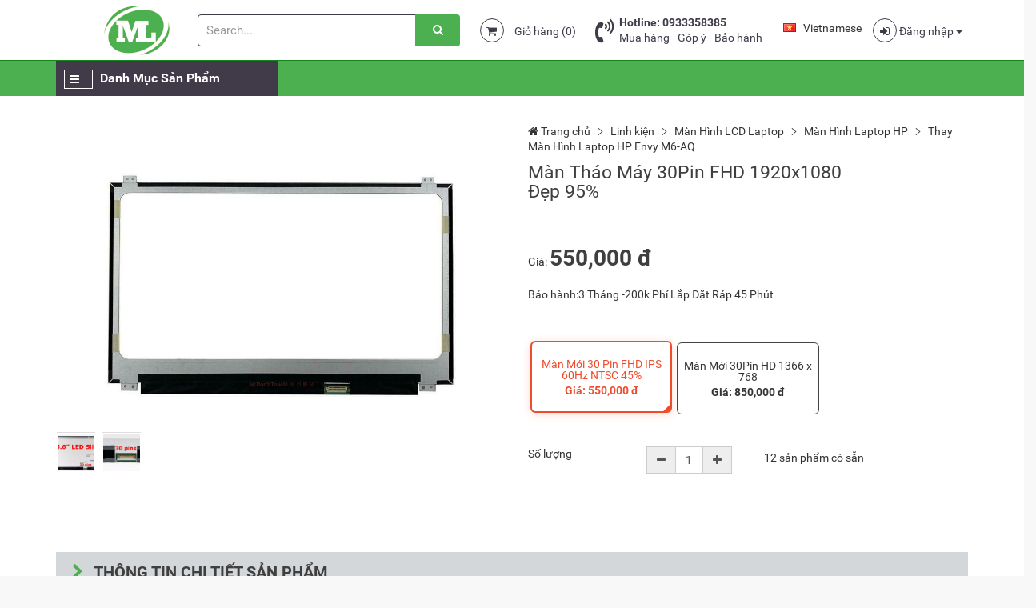

--- FILE ---
content_type: text/html; charset=UTF-8
request_url: https://www.mainlaptop.vn/thay-man-hinh-laptop-hp-envy-m6-aq
body_size: 20352
content:
<!DOCTYPE html>
<html lang="vi">
<head>
    <meta charset="utf-8" />
    <meta http-equiv="X-UA-Compatible" content="IE=edge" />
    <meta name="viewport" content="width=device-width, initial-scale=1" />
    <!--<script type="text/javascript">if (parent.frames.length !== 0) { top.location = '<?/*= site_url(); */?>'; }</script>-->
    <title>Thay Màn Hình Laptop HP Envy M6-AQ - MainLaptop.Vn</title>
    <meta name="description" content="Chuyên Sữa Chữa Bảo Hành Main Laptop Macbook" />
    <link rel="shortcut icon" href="/favicon.ico" />
    <link href="https://www.mainlaptop.vn/themes/default/shop/assets/css/libs.min.css" rel="stylesheet" />
    <!-- Fallback Font Awesome nếu libs.min.css không load được -->
    <link href="https://www.mainlaptop.vn/themes/default/shop/assets/libs/font-awesome/css/font-awesome.min.css" rel="stylesheet" />
    <link href="https://www.mainlaptop.vn/themes/default/shop/assets/css/style.css" rel="stylesheet" />
    <meta property="og:url" name="shareUrl" content="https://www.mainlaptop.vn/thay-man-hinh-laptop-hp-envy-m6-aq" />
    <meta property="og:type" content="website" />
    <meta property="og:title" content="Thay Màn Hình Laptop HP Envy M6-AQ - MainLaptop.Vn" />
    <meta property="og:description" content="Chuyên Sữa Chữa Bảo Hành Main Laptop Macbook" />
            <meta property="og:image" name="shareImage" content="https://www.mainlaptop.vn/assets/uploads/2019/10/7d6d22f3b02c99cc8ac87e55355c1f30.jpg" />
        <link rel="stylesheet" href="/themes/default/shop/assets/css/chosen.min.css">
</head>
<body>

<section id="wrapper" class="">
    <header>
        <!-- Top Header -->
        <div class="headerTop ">
            <div class="container">
                <div class="hidden-md-up togglemenu">
                    <button onclick="myFunction()" aria-label="Mở menu điều hướng"><i class="fa fa-bars" aria-hidden="true"></i></button>
                </div>
                <div class="logo">
                    <a href="https://www.mainlaptop.vn/">
                        <img alt="MainLaptop.Vn" src="https://www.mainlaptop.vn/assets/uploads/logos/sma-shop.png" class="site-header-logo" />
                    </a>
                </div>
                
                
                <div class="cart">
                    <div class="cart-btn">
                        <button type="button" class="btn btn-theme btn-block dropdown-toggle shopping-cart" id="dropdown-cart" data-toggle="dropdown" aria-haspopup="true" aria-expanded="true">
                            <i class="fa fa-shopping-cart margin-right-md"></i>
                            <span class="cart-total-items"></span>
                        </button>
                        <div class="dropdown-menu dropdown-menu-right" aria-labelledby="dropdown-cart">
                            <div id="cart-contents">
                                <table class="table table-condensed table-striped table-cart" id="cart-items"></table>
                                <div id="cart-links" class="text-center margin-bottom-md">
                                    <div class="btn-group btn-group-justified" role="group" aria-label="View Cart and Checkout Button">
                                        <div class="btn-group">
                                            <a class="btn btn-default btn-sm" href="https://www.mainlaptop.vn/cart"><i class="fa fa-shopping-cart"></i> Xem giỏ hàng</a>
                                        </div>
                                        <div class="btn-group">
                                            <a class="btn btn-default btn-sm" href="https://www.mainlaptop.vn/cart/checkout"><i class="fa fa-check"></i> Thanh toán</a>
                                        </div>
                                    </div>
                                </div>
                            </div>
                            <div id="cart-empty">Vui lòng thêm sản phẩm vào giỏ hàng</div>
                        </div>
                    </div>
                </div>
                <div class="account">
                    
                    <ul class="list-inline nav pull-right">
                                                                                    <li class="dropdown">
                                <a href="#" class="dropdown-toggle" data-toggle="dropdown" role="button" aria-haspopup="true" aria-expanded="false">
                                    <img src="https://www.mainlaptop.vn/assets/images/vietnamese.png" alt="">
                                    <span class="hidden-sm hidden-xs">&nbsp;&nbsp;Vietnamese</span>
                                </a>
                                <ul class="dropdown-menu dropdown-menu-right">
                                                                                <li>
                                                <a href="https://www.mainlaptop.vn/main/language/english">
                                                    <img src="https://www.mainlaptop.vn/assets/images/english.png" class="language-img">
                                                    &nbsp;&nbsp;English                                                </a>
                                            </li>
                                                                                    <li>
                                                <a href="https://www.mainlaptop.vn/main/language/vietnamese">
                                                    <img src="https://www.mainlaptop.vn/assets/images/vietnamese.png" class="language-img">
                                                    &nbsp;&nbsp;Vietnamese                                                </a>
                                            </li>
                                                                        </ul>
                            </li>
                            
                                                            <li>
                                    <div class="dropdown">
                                        <button class="btn dropdown-toggle" type="button" id="dropdownLogin" data-toggle="dropdown" aria-haspopup="true" aria-expanded="true">
                                            <i class="fa fa-sign-in"></i> <span class="hidden-xs">Đăng nhập</span> <span class="caret"></span>
                                        </button>
                                        <div class="dropdown-menu dropdown-menu-right dropdown-menu-login" aria-labelledby="dropdownLogin" data-dropdown-in="zoomIn" data-dropdown-out="fadeOut">
                                            <form action="https://www.mainlaptop.vn/login" class="validate" method="post" accept-charset="utf-8">
<div class="row">
    <div class="col-md-12">
        <div class="form-group">
            <a href="https://www.mainlaptop.vn/login#register" class="pull-right text-blue" tabindex="-1">Đăng ký</a>
            <label for="username" class="control-label">Tên đăng nhập/Email</label>
            <input type="text" name="identity" id="username" class="form-control" value="" required placeholder="Email">
        </div>
        <div class="form-group">
            <a href="#" class="forgot-password pull-right text-blue" tabindex="-1">Đã quên?</a>
            <label for="password" class="control-label">Mật khẩu</label>
            <input type="password" id="password" name="password" class="form-control" placeholder="Mật khẩu" value="" required>
        </div>
                <div class="form-group">
            <div class="checkbox">
                <label>
                    <input type="checkbox" value="1" name="remember_me"><span> Ghi nhớ</span>
                </label>
                <br/>
                <small>Nếu bạn không thể đăng nhập, hãy tạo lại tài khoản với email và số điện thoại cũ. Xin lỗi về sự bất tiện này!</small>
            </div>
        </div>
        <button type="submit" value="login" name="login" class="btn btn-block btn-success">Đăng nhập</button>
    </div>
</div>
</form>
                                        </div>
                                    </div>
                                </li>
                                                        </ul>
                </div>
                
                <div class="search-box">
                    <form action="https://www.mainlaptop.vn/products" id="product-search-form" method="get" accept-charset="utf-8">
                    <div class="dropdown">
                        <div class="input-group">
                            <input name="query" type="text" id="product-search" aria-label="Search..." placeholder="Search..." data-search="main" class="form-control" autocomplete="off">
                            <div id="suggestion-product-container" class="dropdown-menu" style="padding-top:5px;">

                            </div>
                            <div class="input-group-btn">
                                <button type="submit" class="btn btn-default btn-search" aria-label="Tìm kiếm sản phẩm"><i class="fa fa-search"></i></button>
                            </div>
                        </div>
                    </div>
                    </form>                </div>
                <div class="hotline hidden-md hidden-xs">
                    <i class="fa fa-volume-control-phone" aria-hidden="true"></i>
                    <p>
                        <span class="bold">Hotline: 0933358385</span><br>
                        <span>Mua hàng - Góp ý - Bảo hành</span>
                    </p>
                </div>
            </div>
        </div>
        <!-- End Top Header -->


        <!-- Main Header -->
        <div class="headerBottom">
        <div class="container">
            <div class="row">
                <div class="col-xs-12 col-md-3 menu" id="menuheader">
                    <div class="nav-menu">
                        <h3 class="title-nav">
                            <button onclick="togglemenu()" aria-label="Mở/đóng danh mục sản phẩm"><i class="fa fa-bars" aria-hidden="true"></i></button>
                            Danh Mục Sản Phẩm
                            <button onclick="closemenu()" class="hidden-lg-up closebutton" aria-label="Đóng menu">x</button>
                        </h3>
                        <ul class="navmenu" id="togglemenu">
                            <li class="">
                                <a href="https://www.mainlaptop.vn/">
                                    <i class="fa fa-home" aria-hidden="true"></i>
                                    Trang chủ                                </a>
                                <!--<div class="submenu">
                                    <div class="row">
                                        <div class="col-ml-2">
                                            <div class="links">
                                                <h3>
                                                    <a href="">Main Laptop Acer</a>
                                                </h3>
                                                <div class="item-menu">
                                                    <ul>
                                                        <li>
                                                            <a href="">Main Acer One Chromebook</a>
                                                        </li>
                                                        <li>
                                                            <a href="">Main Acer Aspire</a>
                                                        </li>
                                                        <li>
                                                            <a href="">Main Acer One Chromebook</a>
                                                        </li>
                                                        <li>
                                                            <a href="">Main Acer One Chromebook</a>
                                                        </li>
                                                        <li>
                                                            <a href="">Main Acer One Chromebook</a>
                                                        </li>
                                                    </ul>
                                                </div>
                                            </div>

                                            <div class="links">
                                                <h3>
                                                    <a href="">Main Laptop Acer</a>
                                                </h3>
                                                <div class="item-menu">
                                                    <ul>
                                                       
                                                            <a href="">Main Acer Aspire</a>
                                                        </li>
                                                        <li>
                                                            <a href="">Main Acer One Chromebook</a>
                                                        </li>
                                                        <li>
                                                            <a href="">Main Acer One Chromebook</a>
                                                        </li>
                                                        <li>
                                                            <a href="">Main Acer One Chromebook</a>
                                                        </li>
                                                    </ul>
                                                </div>
                                            </div>
                                        </div>

                                        <div class="col-ml-2">
                                            <div class="links">
                                                <h3>
                                                    <a href="">Main Laptop Acer</a>
                                                </h3>
                                                <div class="item-menu">
                                                    <ul>
                                                        <li>
                                                            <a href="">Main Acer Aspire</a>
                                                        </li>
                                                        <li>
                                                            <a href="">Main Acer One Chromebook</a>
                                                        </li>
                                                        <li>
                                                            <a href="">Main Acer One Chromebook</a>
                                                        </li>
                                                        <li>
                                                            <a href="">Main Acer One Chromebook</a>
                                                        </li>
                                                        <li>
                                                            <a href="">Main Acer Aspire</a>
                                                        </li>
                                                        <li>
                                                            <a href="">Main Acer One Chromebook</a>
                                                        </li>
                                                        <li>
                                                            <a href="">Main Acer One Chromebook</a>
                                                        </li>
                                                        <li>
                                                            <a href="">Main Acer One Chromebook</a>
                                                        </li>
                                                    </ul>
                                                </div>
                                            </div>
                                        </div>
                                        <div class="col-ml-2">
                                            <div class="links">
                                                <h3>
                                                    <a href="">Main Laptop Acer</a>
                                                </h3>
                                                <div class="item-menu">
                                                    <ul>
                                                        <li>
                                                            <a href="">Main Acer Aspire</a>
                                                        </li>
                                                        <li>
                                                            <a href="">Main Acer One Chromebook</a>
                                                        </li>
                                                        <li>
                                                            <a href="">Main Acer One Chromebook</a>
                                                        </li>
                                                        <li>
                                                            <a href="">Main Acer One Chromebook</a>
                                                        </li>
                                                        <li>
                                                            <a href="">Main Acer Aspire</a>
                                                        </li>
                                                        <li>
                                                            <a href="">Main Acer One Chromebook</a>
                                                        </li>
                                                        <li>
                                                            <a href="">Main Acer One Chromebook</a>
                                                        </li>
                                                        <li>
                                                            <a href="">Main Acer One Chromebook</a>
                                                        </li>
                                                    </ul>
                                                </div>
                                            </div>
                                        </div>
                                        <div class="col-ml-2">
                                            <div class="links">
                                                <h3>
                                                    <a href="">Main Laptop Acer</a>
                                                </h3>
                                                <div class="item-menu">
                                                    <ul>
                                                        <li>
                                                            <a href="">Main Acer Aspire</a>
                                                        </li>
                                                        <li>
                                                            <a href="">Main Acer One Chromebook</a>
                                                        </li>
                                                        <li>
                                                            <a href="">Main Acer One Chromebook</a>
                                                        </li>
                                                        <li>
                                                            <a href="">Main Acer One Chromebook</a>
                                                        </li>
                                                        <li>
                                                            <a href="">Main Acer Aspire</a>
                                                        </li>
                                                        <li>
                                                            <a href="">Main Acer One Chromebook</a>
                                                        </li>
                                                        <li>
                                                            <a href="">Main Acer One Chromebook</a>
                                                        </li>
                                                        <li>
                                                            <a href="">Main Acer One Chromebook</a>
                                                        </li>
                                                    </ul>
                                                </div>
                                            </div>
                                        </div>
                                        <div class="col-ml-2">
                                            <div class="links">
                                                <h3>
                                                    <a href="">Main Laptop Acer</a>
                                                </h3>
                                                <div class="item-menu">
                                                    <ul>
                                                        <li>
                                                            <a href="">Main Acer Aspire</a>
                                                        </li>
                                                        <li>
                                                            <a href="">Main Acer One Chromebook</a>
                                                        </li>
                                                        <li>
                                                            <a href="">Main Acer One Chromebook</a>
                                                        </li>
                                                        <li>
                                                            <a href="">Main Acer One Chromebook</a>
                                                        </li>
                                                        <li>
                                                            <a href="">Main Acer Aspire</a>
                                                        </li>
                                                        <li>
                                                            <a href="">Main Acer One Chromebook</a>
                                                        </li>
                                                        <li>
                                                            <a href="">Main Acer One Chromebook</a>
                                                        </li>
                                                        <li>
                                                            <a href="">Main Acer One Chromebook</a>
                                                        </li>
                                                    </ul>
                                                </div>
                                            </div>
                                        </div>
                                    </div>
                                </div>-->
                            </li>
                            <li><a href="/forum"><i class="fa fa-cube" aria-hidden="true"></i>Forum</a></li>
                            <li class="dropdown"><a class="dropdown-toggle clickable" data-toggle="dropdown" role="button" 
                                    aria-haspopup="true" aria-expanded="false" href="https://www.mainlaptop.vn/main-laptop">
                                    <i class="fa fa-laptop" aria-hidden="true"></i>Main laptop<i class="fa fa-angle-right" aria-hidden="true"></i></a><div class="submenu">
                                    <div class="row"><div class="col-ml-2"><div class="links">
                                                <h3>
                                                    <a href="https://www.mainlaptop.vn/card-man-hinh-laptop">Card Màn Hình Laptop</a>
                                                </h3><div class="item-menu">
                                                    <ul><li>
                                                            <a href="https://www.mainlaptop.vn/vga-laptop-dell">VGA Laptop Dell</a>
                                                        </li><li>
                                                            <a href="https://www.mainlaptop.vn/vga-laptop-hp">VGA Laptop HP</a>
                                                        </li></ul>
                                                </div></div><div class="links">
                                                <h3>
                                                    <a href="https://www.mainlaptop.vn/gigabyte">GIGABYTE</a>
                                                </h3></div><div class="links">
                                                <h3>
                                                    <a href="https://www.mainlaptop.vn/huawei">Huawei</a>
                                                </h3></div></div><div class="col-ml-2"><div class="links">
                                                <h3>
                                                    <a href="https://www.mainlaptop.vn/main-laptop-acer">Main Laptop Acer</a>
                                                </h3><div class="item-menu">
                                                    <ul><li>
                                                            <a href="https://www.mainlaptop.vn/acer-aspire">Acer Aspire</a>
                                                        </li><li>
                                                            <a href="https://www.mainlaptop.vn/acer-sf-an-a">Acer SF AN A</a>
                                                        </li><li>
                                                            <a href="https://www.mainlaptop.vn/predator-helios-nitro">Predator Helios Nitro</a>
                                                        </li></ul>
                                                </div></div><div class="links">
                                                <h3>
                                                    <a href="https://www.mainlaptop.vn/main-laptop-asus">Main Laptop Asus</a>
                                                </h3><div class="item-menu">
                                                    <ul><li>
                                                            <a href="https://www.mainlaptop.vn/asus-gaming">Asus Gaming</a>
                                                        </li><li>
                                                            <a href="https://www.mainlaptop.vn/asus-vivobook">Asus VivoBook</a>
                                                        </li></ul>
                                                </div></div><div class="links">
                                                <h3>
                                                    <a href="https://www.mainlaptop.vn/main-laptop-dell">Main Laptop Dell</a>
                                                </h3><div class="item-menu">
                                                    <ul><li>
                                                            <a href="https://www.mainlaptop.vn/dell-alienware">Dell Alienware</a>
                                                        </li><li>
                                                            <a href="https://www.mainlaptop.vn/main-dell-inspiron">Main Dell Inspiron</a>
                                                        </li><li>
                                                            <a href="https://www.mainlaptop.vn/main-dell-precision">Main Dell Precision</a>
                                                        </li><li>
                                                            <a href="https://www.mainlaptop.vn/main-dell-studio-xps">Main Dell Studio XPS</a>
                                                        </li><li>
                                                            <a href="https://www.mainlaptop.vn/main-dell-vostro">Main Dell Vostro</a>
                                                        </li><li>
                                                            <a href="https://www.mainlaptop.vn/mainboard-dell-latitude">Mainboard Dell Latitude</a>
                                                        </li></ul>
                                                </div></div></div><div class="col-ml-2"><div class="links">
                                                <h3>
                                                    <a href="https://www.mainlaptop.vn/main-laptop-hp">Main Laptop HP</a>
                                                </h3><div class="item-menu">
                                                    <ul><li>
                                                            <a href="https://www.mainlaptop.vn/hp-compaq">HP Compaq</a>
                                                        </li><li>
                                                            <a href="https://www.mainlaptop.vn/hp-elitebook">HP Elitebook</a>
                                                        </li><li>
                                                            <a href="https://www.mainlaptop.vn/hp-envy">HP Envy</a>
                                                        </li><li>
                                                            <a href="https://www.mainlaptop.vn/hp-pavilion">HP Pavilion</a>
                                                        </li><li>
                                                            <a href="https://www.mainlaptop.vn/hp-probook">HP Probook</a>
                                                        </li><li>
                                                            <a href="https://www.mainlaptop.vn/hp-zbook">HP ZBOOK</a>
                                                        </li></ul>
                                                </div></div><div class="links">
                                                <h3>
                                                    <a href="https://www.mainlaptop.vn/main-laptop-msi">Main Laptop MSI</a>
                                                </h3></div><div class="links">
                                                <h3>
                                                    <a href="https://www.mainlaptop.vn/main-laptop-samsung">Main Laptop Samsung</a>
                                                </h3></div></div><div class="col-ml-2"><div class="links">
                                                <h3>
                                                    <a href="https://www.mainlaptop.vn/main-laptop-sony">Main Laptop Sony</a>
                                                </h3><div class="item-menu">
                                                    <ul><li>
                                                            <a href="https://www.mainlaptop.vn/sony-svf-sve">Sony SVF SVE</a>
                                                        </li><li>
                                                            <a href="https://www.mainlaptop.vn/sony-svs-svt">Sony SVS SVT</a>
                                                        </li></ul>
                                                </div></div><div class="links">
                                                <h3>
                                                    <a href="https://www.mainlaptop.vn/main-macbook">Main Macbook</a>
                                                </h3><div class="item-menu">
                                                    <ul><li>
                                                            <a href="https://www.mainlaptop.vn/macbook-imac">Macbook Imac</a>
                                                        </li></ul>
                                                </div></div><div class="links">
                                                <h3>
                                                    <a href="https://www.mainlaptop.vn/mirosoft-surface">Main Mirosoft Surface</a>
                                                </h3></div></div><div class="col-ml-2"><div class="links">
                                                <h3>
                                                    <a href="https://www.mainlaptop.vn/main-toshiba">Main Toshiba</a>
                                                </h3><div class="item-menu">
                                                    <ul><li>
                                                            <a href="https://www.mainlaptop.vn/satellite">Satellite</a>
                                                        </li></ul>
                                                </div></div><div class="links">
                                                <h3>
                                                    <a href="https://www.mainlaptop.vn/supermicro">Supermicro</a>
                                                </h3></div></div></div>
                                </div></li><li class="dropdown"><a class="dropdown-toggle clickable" data-toggle="dropdown" role="button" 
                                    aria-haspopup="true" aria-expanded="false" href="https://www.mainlaptop.vn/linh-kien-laptop">
                                    <i class="fa fa-laptop" aria-hidden="true"></i>Linh kiện<i class="fa fa-angle-right" aria-hidden="true"></i></a><div class="submenu">
                                    <div class="row"><div class="col-ml-2"><div class="links">
                                                <h3>
                                                    <a href="https://www.mainlaptop.vn/ban-le-laptop">Bản Lề Laptop</a>
                                                </h3><div class="item-menu">
                                                    <ul><li>
                                                            <a href="https://www.mainlaptop.vn/ban-le-laptop-dell">Bản Lề Laptop Dell</a>
                                                        </li></ul>
                                                </div></div><div class="links">
                                                <h3>
                                                    <a href="https://www.mainlaptop.vn/ban-phim-laptop-macbook">Bàn Phím Laptop MacBook</a>
                                                </h3><div class="item-menu">
                                                    <ul><li>
                                                            <a href="https://www.mainlaptop.vn/ban-phim-acer1">Bàn Phím Acer</a>
                                                        </li><li>
                                                            <a href="https://www.mainlaptop.vn/ban-phim-asus">Bàn Phím Asus</a>
                                                        </li><li>
                                                            <a href="https://www.mainlaptop.vn/ban-phim-gigabyte">Bàn Phím GIGABYTE</a>
                                                        </li><li>
                                                            <a href="https://www.mainlaptop.vn/ban-phim-hp-compaq">Bàn Phím HP Compaq</a>
                                                        </li><li>
                                                            <a href="https://www.mainlaptop.vn/ban-phim-laptop-dell">Bàn Phím Laptop Dell</a>
                                                        </li><li>
                                                            <a href="https://www.mainlaptop.vn/ban-phim-lenovo">Bàn Phím Lenovo</a>
                                                        </li><li>
                                                            <a href="https://www.mainlaptop.vn/ban-phim-macbook">Bàn phím Macbook</a>
                                                        </li><li>
                                                            <a href="https://www.mainlaptop.vn/ban-phim-samsung">Bàn phím Samsung</a>
                                                        </li><li>
                                                            <a href="https://www.mainlaptop.vn/ban-phim-sony">Bàn Phím Sony</a>
                                                        </li><li>
                                                            <a href="https://www.mainlaptop.vn/ban-phim-toshiba">Bàn Phím Toshiba</a>
                                                        </li></ul>
                                                </div></div><div class="links">
                                                <h3>
                                                    <a href="https://www.mainlaptop.vn/board-chuyen">Board Chuyển</a>
                                                </h3><div class="item-menu">
                                                    <ul><li>
                                                            <a href="https://www.mainlaptop.vn/socket-ket-noi">Socket Kết Nối</a>
                                                        </li></ul>
                                                </div></div><div class="links">
                                                <h3>
                                                    <a href="https://www.mainlaptop.vn/board-nguon-usb-wifi">Board Nguồn USB WIFI</a>
                                                </h3><div class="item-menu">
                                                    <ul><li>
                                                            <a href="https://www.mainlaptop.vn/wifi-dell">Wifi Dell</a>
                                                        </li><li>
                                                            <a href="https://www.mainlaptop.vn/wifi-hp">Wifi HP</a>
                                                        </li><li>
                                                            <a href="https://www.mainlaptop.vn/wifi-lenovo">Wifi Lenovo</a>
                                                        </li></ul>
                                                </div></div></div><div class="col-ml-2"><div class="links">
                                                <h3>
                                                    <a href="https://www.mainlaptop.vn/camera-laptop-macbook">Camera Laptop - Macbook</a>
                                                </h3><div class="item-menu">
                                                    <ul><li>
                                                            <a href="https://www.mainlaptop.vn/camera-laptop-acer">Camera Laptop Acer</a>
                                                        </li><li>
                                                            <a href="https://www.mainlaptop.vn/camera-laptop-asus">Camera Laptop Asus</a>
                                                        </li><li>
                                                            <a href="https://www.mainlaptop.vn/camera-laptop-dell">Camera Laptop Dell</a>
                                                        </li><li>
                                                            <a href="https://www.mainlaptop.vn/camera-laptop-gigabyte">Camera Laptop GIGABYTE</a>
                                                        </li><li>
                                                            <a href="https://www.mainlaptop.vn/camera-laptop-lenovo">Camera Laptop Lenovo</a>
                                                        </li><li>
                                                            <a href="https://www.mainlaptop.vn/camera-laptop-sony">Camera Laptop Sony</a>
                                                        </li></ul>
                                                </div></div><div class="links">
                                                <h3>
                                                    <a href="https://www.mainlaptop.vn/cap-man-hinh-laptop">Cáp Màn Hình Laptop</a>
                                                </h3><div class="item-menu">
                                                    <ul><li>
                                                            <a href="https://www.mainlaptop.vn/cap-lcd-acer">Cap LCD Acer</a>
                                                        </li><li>
                                                            <a href="https://www.mainlaptop.vn/cap-lcd-asus">Cap LCD Asus</a>
                                                        </li><li>
                                                            <a href="https://www.mainlaptop.vn/cap-lcd-dell">Cap LCD Dell</a>
                                                        </li><li>
                                                            <a href="https://www.mainlaptop.vn/cap-lcd-gigabyte">Cap LCD GIGABYTE</a>
                                                        </li><li>
                                                            <a href="https://www.mainlaptop.vn/cap-lcd-lenovo">Cap LCD Lenovo</a>
                                                        </li><li>
                                                            <a href="https://www.mainlaptop.vn/cap-lcd-samsung">Cap LCD Samsung</a>
                                                        </li><li>
                                                            <a href="https://www.mainlaptop.vn/cap-lcd-sony">Cap LCD Sony</a>
                                                        </li><li>
                                                            <a href="https://www.mainlaptop.vn/cap-lcd-toshiba">Cap LCD Toshiba</a>
                                                        </li><li>
                                                            <a href="https://www.mainlaptop.vn/cap-man-hinh-lcd-hp">Cáp Màn Hình LCD HP</a>
                                                        </li></ul>
                                                </div></div><div class="links">
                                                <h3>
                                                    <a href="https://www.mainlaptop.vn/cap-o-cung">Cáp Ổ Cứng</a>
                                                </h3><div class="item-menu">
                                                    <ul><li>
                                                            <a href="https://www.mainlaptop.vn/cap-o-cung-acer">Cáp Ổ Cứng Acer</a>
                                                        </li><li>
                                                            <a href="https://www.mainlaptop.vn/cap-o-cung-asus">Cáp Ổ Cứng Asus</a>
                                                        </li><li>
                                                            <a href="https://www.mainlaptop.vn/cap-o-cung-dell">Cáp Ổ Cứng Dell</a>
                                                        </li><li>
                                                            <a href="https://www.mainlaptop.vn/cap-o-cung-gigabyte">Cáp Ổ Cứng GIGABYTE</a>
                                                        </li><li>
                                                            <a href="https://www.mainlaptop.vn/cap-o-cung-hp">Cáp Ổ Cứng HP</a>
                                                        </li><li>
                                                            <a href="https://www.mainlaptop.vn/cap-o-cung-lenovo">Cáp Ổ Cứng Lenovo</a>
                                                        </li><li>
                                                            <a href="https://www.mainlaptop.vn/cap-o-cung-sony">Cáp Ổ Cứng Sony</a>
                                                        </li><li>
                                                            <a href="https://www.mainlaptop.vn/cap-o-cung-toshiba">Cáp Ổ Cứng Toshiba</a>
                                                        </li></ul>
                                                </div></div><div class="links">
                                                <h3>
                                                    <a href="https://www.mainlaptop.vn/chuot-trai-phai-cam-ung">Chuột trái phải cảm ứng</a>
                                                </h3><div class="item-menu">
                                                    <ul><li>
                                                            <a href="https://www.mainlaptop.vn/touchpad-laptop-dell">Touchpad Laptop Dell</a>
                                                        </li></ul>
                                                </div></div></div><div class="col-ml-2"><div class="links">
                                                <h3>
                                                    <a href="https://www.mainlaptop.vn/cpu-ram">CPU-Ram</a>
                                                </h3></div><div class="links">
                                                <h3>
                                                    <a href="https://www.mainlaptop.vn/fan-tan-nhiet">FAN - Tan Nhiet</a>
                                                </h3><div class="item-menu">
                                                    <ul><li>
                                                            <a href="https://www.mainlaptop.vn/fan-tan-nhiet-acer">Fan - Tản nhiệt Acer</a>
                                                        </li><li>
                                                            <a href="https://www.mainlaptop.vn/fan-tan-nhiet-asus">Fan - Tản nhiệt Asus</a>
                                                        </li><li>
                                                            <a href="https://www.mainlaptop.vn/fan-tan-nhiet-dell">Fan - Tản nhiệt Dell</a>
                                                        </li><li>
                                                            <a href="https://www.mainlaptop.vn/fan-tan-nhiet-gigabyte">Fan - Tản nhiệt GIGABYTE</a>
                                                        </li><li>
                                                            <a href="https://www.mainlaptop.vn/fan-tan-nhiet-hp-compaq">Fan - Tản nhiệt HP - Compaq</a>
                                                        </li><li>
                                                            <a href="https://www.mainlaptop.vn/fan-tan-nhiet-msi">Fan - Tản nhiệt MSI</a>
                                                        </li><li>
                                                            <a href="https://www.mainlaptop.vn/fan---t-n-nhi-t-samsung">Fan - Tản nhiệt Samsung</a>
                                                        </li><li>
                                                            <a href="https://www.mainlaptop.vn/fan---t-n-nhi-t-sony-vaio">Fan - Tản nhiệt Sony Vaio</a>
                                                        </li><li>
                                                            <a href="https://www.mainlaptop.vn/fan---t-n-nhi-t-toshiba">Fan - Tản nhiệt Toshiba</a>
                                                        </li><li>
                                                            <a href="https://www.mainlaptop.vn/fan-t-n-nhi-t-lenovo-ibm">Fan Tản Nhiệt Lenovo IBM</a>
                                                        </li><li>
                                                            <a href="https://www.mainlaptop.vn/quat-macbook">Quạt Macbook</a>
                                                        </li><li>
                                                            <a href="https://www.mainlaptop.vn/tan-nhiet-macbook">Tản Nhiệt Macbook</a>
                                                        </li></ul>
                                                </div></div><div class="links">
                                                <h3>
                                                    <a href="https://www.mainlaptop.vn/jack-nguon">Jack Nguon</a>
                                                </h3><div class="item-menu">
                                                    <ul><li>
                                                            <a href="https://www.mainlaptop.vn/jack-nguon-acer">Jack Nguồn Acer</a>
                                                        </li><li>
                                                            <a href="https://www.mainlaptop.vn/jack-nguon-asus">Jack Nguồn Asus</a>
                                                        </li><li>
                                                            <a href="https://www.mainlaptop.vn/jack-nguon-dell">Jack Nguồn Dell</a>
                                                        </li><li>
                                                            <a href="https://www.mainlaptop.vn/jack-nguon-gigabyte">Jack Nguồn GIGABYTE</a>
                                                        </li><li>
                                                            <a href="https://www.mainlaptop.vn/jack-nguon-hp">Jack Nguồn HP</a>
                                                        </li><li>
                                                            <a href="https://www.mainlaptop.vn/jack-nguon-lenovo">Jack Nguồn Lenovo</a>
                                                        </li><li>
                                                            <a href="https://www.mainlaptop.vn/jack-ngu-n-macbook">Jack Nguồn Macbook</a>
                                                        </li><li>
                                                            <a href="https://www.mainlaptop.vn/jack-nguon-msi">Jack Nguồn MSI</a>
                                                        </li><li>
                                                            <a href="https://www.mainlaptop.vn/jack-nguon-samsung">Jack Nguồn Samsung</a>
                                                        </li><li>
                                                            <a href="https://www.mainlaptop.vn/jack-nguon-sony">Jack Nguồn Sony</a>
                                                        </li><li>
                                                            <a href="https://www.mainlaptop.vn/jack-ngu-n-toshiba">Jack Nguồn Toshiba</a>
                                                        </li></ul>
                                                </div></div><div class="links">
                                                <h3>
                                                    <a href="https://www.mainlaptop.vn/loa-laptop">Loa Laptop</a>
                                                </h3><div class="item-menu">
                                                    <ul><li>
                                                            <a href="https://www.mainlaptop.vn/loa-laptop-acer">Loa Laptop Acer</a>
                                                        </li><li>
                                                            <a href="https://www.mainlaptop.vn/loa-laptop-asus">Loa Laptop Asus</a>
                                                        </li><li>
                                                            <a href="https://www.mainlaptop.vn/loa-laptop-dell">Loa Laptop Dell</a>
                                                        </li><li>
                                                            <a href="https://www.mainlaptop.vn/loa-laptop-gigabyte">Loa Laptop GIGABYTE</a>
                                                        </li><li>
                                                            <a href="https://www.mainlaptop.vn/loa-laptop-hp">Loa Laptop HP</a>
                                                        </li><li>
                                                            <a href="https://www.mainlaptop.vn/loa-laptop-lenovo">Loa Laptop Lenovo</a>
                                                        </li><li>
                                                            <a href="https://www.mainlaptop.vn/loa-laptop-sony">Loa Laptop Sony</a>
                                                        </li><li>
                                                            <a href="https://www.mainlaptop.vn/loa-laptop-toshiba">Loa Laptop Toshiba</a>
                                                        </li><li>
                                                            <a href="https://www.mainlaptop.vn/loa-macbook">Loa Macbook</a>
                                                        </li></ul>
                                                </div></div></div><div class="col-ml-2"><div class="links">
                                                <h3>
                                                    <a href="https://www.mainlaptop.vn/main-laptop-lenovo">Main Laptop Lenovo</a>
                                                </h3><div class="item-menu">
                                                    <ul><li>
                                                            <a href="https://www.mainlaptop.vn/ideapad">Ideapad</a>
                                                        </li><li>
                                                            <a href="https://www.mainlaptop.vn/legion">Legion</a>
                                                        </li><li>
                                                            <a href="https://www.mainlaptop.vn/thinkpad">ThinkPad</a>
                                                        </li><li>
                                                            <a href="https://www.mainlaptop.vn/yoga">Yoga</a>
                                                        </li></ul>
                                                </div></div><div class="links">
                                                <h3>
                                                    <a href="https://www.mainlaptop.vn/man-hinh-lcd-laptop">Màn Hình LCD Laptop</a>
                                                </h3><div class="item-menu">
                                                    <ul><li>
                                                            <a href="https://www.mainlaptop.vn/lcd-macbook">LCD Macbook</a>
                                                        </li><li>
                                                            <a href="https://www.mainlaptop.vn/man-hinh-laptop-acer">Màn Hình Laptop Acer</a>
                                                        </li><li>
                                                            <a href="https://www.mainlaptop.vn/man-hinh-laptop-asus">Màn Hình Laptop Asus</a>
                                                        </li><li>
                                                            <a href="https://www.mainlaptop.vn/man-hinh-laptop-dell">Màn Hình Laptop Dell</a>
                                                        </li><li>
                                                            <a href="https://www.mainlaptop.vn/man-hinh-laptop-gigabyte">Màn Hình Laptop GIGABYTE</a>
                                                        </li><li>
                                                            <a href="https://www.mainlaptop.vn/man-hinh-laptop-hp">Màn Hình Laptop HP</a>
                                                        </li><li>
                                                            <a href="https://www.mainlaptop.vn/man-hinh-laptop-huawei">Màn Hình Laptop Huawei</a>
                                                        </li><li>
                                                            <a href="https://www.mainlaptop.vn/man-hinh-laptop-lenovo">Màn Hình Laptop Lenovo</a>
                                                        </li><li>
                                                            <a href="https://www.mainlaptop.vn/man-hinh-laptop-msi">Màn Hình Laptop MSI</a>
                                                        </li><li>
                                                            <a href="https://www.mainlaptop.vn/man-hinh-laptop-samsung">Màn Hình Laptop Samsung</a>
                                                        </li><li>
                                                            <a href="https://www.mainlaptop.vn/man-hinh-laptop-sony">Màn Hình Laptop Sony</a>
                                                        </li><li>
                                                            <a href="https://www.mainlaptop.vn/man-hinh-laptop-toshiba">Màn Hình Laptop Toshiba</a>
                                                        </li></ul>
                                                </div></div><div class="links">
                                                <h3>
                                                    <a href="https://www.mainlaptop.vn/pin-laptop">PIN LAPTOP</a>
                                                </h3><div class="item-menu">
                                                    <ul><li>
                                                            <a href="https://www.mainlaptop.vn/pin-asus">PIN  ASUS</a>
                                                        </li><li>
                                                            <a href="https://www.mainlaptop.vn/pin-dell">PIN  DELL</a>
                                                        </li><li>
                                                            <a href="https://www.mainlaptop.vn/pin-acer">Pin Acer</a>
                                                        </li><li>
                                                            <a href="https://www.mainlaptop.vn/pin-gigabyte">Pin GIGABYTE</a>
                                                        </li><li>
                                                            <a href="https://www.mainlaptop.vn/pin-hp">Pin HP</a>
                                                        </li><li>
                                                            <a href="https://www.mainlaptop.vn/pin-lenovo">PIN LENOVO</a>
                                                        </li><li>
                                                            <a href="https://www.mainlaptop.vn/pin-macbook">PIN MACBOOK</a>
                                                        </li><li>
                                                            <a href="https://www.mainlaptop.vn/pin-samsung">PIN SAMSUNG</a>
                                                        </li><li>
                                                            <a href="https://www.mainlaptop.vn/pin-sony">PIN SONY</a>
                                                        </li></ul>
                                                </div></div><div class="links">
                                                <h3>
                                                    <a href="https://www.mainlaptop.vn/sac-adapter-laptop">Sạc Adapter Laptop</a>
                                                </h3><div class="item-menu">
                                                    <ul><li>
                                                            <a href="https://www.mainlaptop.vn/sac-acer">Sạc Acer</a>
                                                        </li><li>
                                                            <a href="https://www.mainlaptop.vn/sac-asus">Sạc Asus</a>
                                                        </li><li>
                                                            <a href="https://www.mainlaptop.vn/sac-dell">Sạc Dell</a>
                                                        </li><li>
                                                            <a href="https://www.mainlaptop.vn/sac-gigabyte">Sạc GIGABYTE</a>
                                                        </li><li>
                                                            <a href="https://www.mainlaptop.vn/sac-hp">Sạc HP</a>
                                                        </li><li>
                                                            <a href="https://www.mainlaptop.vn/sac-lenovo">Sạc Lenovo</a>
                                                        </li><li>
                                                            <a href="https://www.mainlaptop.vn/sac-macbook">Sạc Macbook</a>
                                                        </li><li>
                                                            <a href="https://www.mainlaptop.vn/sac-samsung">Sạc Samsung</a>
                                                        </li><li>
                                                            <a href="https://www.mainlaptop.vn/sac-sony">Sạc Sony</a>
                                                        </li><li>
                                                            <a href="https://www.mainlaptop.vn/sac-toshiba">Sạc Toshiba</a>
                                                        </li></ul>
                                                </div></div></div><div class="col-ml-2"><div class="links">
                                                <h3>
                                                    <a href="https://www.mainlaptop.vn/vo-laptop-macbook">Vỏ Laptop - Macbook</a>
                                                </h3><div class="item-menu">
                                                    <ul><li>
                                                            <a href="https://www.mainlaptop.vn/vo-laptop-acer">Vỏ Laptop Acer</a>
                                                        </li><li>
                                                            <a href="https://www.mainlaptop.vn/vo-laptop-asus">Vỏ Laptop Asus</a>
                                                        </li><li>
                                                            <a href="https://www.mainlaptop.vn/vo-laptop-dell">Vỏ Laptop Dell</a>
                                                        </li><li>
                                                            <a href="https://www.mainlaptop.vn/vo-laptop-gigabyte">Vỏ Laptop GIGABYTE</a>
                                                        </li><li>
                                                            <a href="https://www.mainlaptop.vn/vo-laptop-hp">Vỏ Laptop HP</a>
                                                        </li><li>
                                                            <a href="https://www.mainlaptop.vn/vo-laptop-lenovo">Vỏ Laptop Lenovo</a>
                                                        </li><li>
                                                            <a href="https://www.mainlaptop.vn/vo-laptop-sony">Vỏ Laptop Sony</a>
                                                        </li><li>
                                                            <a href="https://www.mainlaptop.vn/vo-laptop-toshiba">Vỏ Laptop Toshiba</a>
                                                        </li><li>
                                                            <a href="https://www.mainlaptop.vn/vo-macbook">Vỏ Macbook</a>
                                                        </li></ul>
                                                </div></div></div></div>
                                </div></li><li class="dropdown"><a class="dropdown-toggle clickable" data-toggle="dropdown" role="button" 
                                    aria-haspopup="true" aria-expanded="false" href="https://www.mainlaptop.vn/ic-chipset">
                                    <i class="fa fa-laptop" aria-hidden="true"></i>IC chipset<i class="fa fa-angle-right" aria-hidden="true"></i></a><div class="submenu">
                                    <div class="row"><div class="col-ml-2"><div class="links">
                                                <h3>
                                                    <a href="https://www.mainlaptop.vn/ic-chipset">IC chipset</a>
                                                </h3><div class="item-menu">
                                                    <ul><li>
                                                            <a href="https://www.mainlaptop.vn/ic-nguon">IC Nguồn</a>
                                                        </li></ul>
                                                </div></div><div class="links">
                                                <h3>
                                                    <a href="https://www.mainlaptop.vn/may-nap-rom">Máy Nạp Rom</a>
                                                </h3></div></div><div class="col-ml-2"><div class="links">
                                                <h3>
                                                    <a href="https://www.mainlaptop.vn/mo-han-luoi-lam-chip">Mỡ hàn lưới làm chip</a>
                                                </h3><div class="item-menu">
                                                    <ul><li>
                                                            <a href="https://www.mainlaptop.vn/chi-bi">Chì - Lưới làm Chân</a>
                                                        </li></ul>
                                                </div></div><div class="links">
                                                <h3>
                                                    <a href="https://www.mainlaptop.vn/nb">NB</a>
                                                </h3></div></div><div class="col-ml-2"><div class="links">
                                                <h3>
                                                    <a href="https://www.mainlaptop.vn/pin-cmos">Pin Cmos</a>
                                                </h3><div class="item-menu">
                                                    <ul><li>
                                                            <a href="https://www.mainlaptop.vn/pisen">Pisen</a>
                                                        </li></ul>
                                                </div></div><div class="links">
                                                <h3>
                                                    <a href="https://www.mainlaptop.vn/dau-sac">Đầu Sạc</a>
                                                </h3></div></div><div class="col-ml-2"><div class="links">
                                                <h3>
                                                    <a href="https://www.mainlaptop.vn/de-nap-bios">Đế Nạp Bios</a>
                                                </h3></div><div class="links">
                                                <h3>
                                                    <a href="https://www.mainlaptop.vn/dong-ho-do">Đồng hồ Đo</a>
                                                </h3></div></div></div>
                                </div></li><li class="dropdown"><a class="dropdown-toggle clickable" data-toggle="dropdown" role="button" 
                                    aria-haspopup="true" aria-expanded="false" href="https://www.mainlaptop.vn/bios-schematic">
                                    <i class="fa fa-laptop" aria-hidden="true"></i>Bios - Schematic<i class="fa fa-angle-right" aria-hidden="true"></i></a><div class="submenu">
                                    <div class="row"><div class="col-ml-2"><div class="links">
                                                <h3>
                                                    <a href="https://www.mainlaptop.vn/bios-dell">Bios Dell</a>
                                                </h3><div class="item-menu">
                                                    <ul><li>
                                                            <a href="https://www.mainlaptop.vn/alienware">Alienware</a>
                                                        </li><li>
                                                            <a href="https://www.mainlaptop.vn/dell-inspiron">Dell Inspiron</a>
                                                        </li><li>
                                                            <a href="https://www.mainlaptop.vn/dell-latitude">Dell Latitude</a>
                                                        </li><li>
                                                            <a href="https://www.mainlaptop.vn/dell-precision">Dell Precision</a>
                                                        </li><li>
                                                            <a href="https://www.mainlaptop.vn/dell-vostro">Dell Vostro</a>
                                                        </li><li>
                                                            <a href="https://www.mainlaptop.vn/dell-xps">Dell XPS</a>
                                                        </li></ul>
                                                </div></div></div><div class="col-ml-2"><div class="links">
                                                <h3>
                                                    <a href="https://www.mainlaptop.vn/bios-gigabyte">Bios GIGABYTE</a>
                                                </h3></div></div><div class="col-ml-2"><div class="links">
                                                <h3>
                                                    <a href="https://www.mainlaptop.vn/bios-hp">Bios HP</a>
                                                </h3><div class="item-menu">
                                                    <ul><li>
                                                            <a href="https://www.mainlaptop.vn/bios-hp-pavilion">Bios HP Pavilion</a>
                                                        </li><li>
                                                            <a href="https://www.mainlaptop.vn/bios-hp-probook">Bios HP Probook</a>
                                                        </li></ul>
                                                </div></div></div><div class="col-ml-2"><div class="links">
                                                <h3>
                                                    <a href="https://www.mainlaptop.vn/bios-lenovo">Bios Lenovo</a>
                                                </h3><div class="item-menu">
                                                    <ul><li>
                                                            <a href="https://www.mainlaptop.vn/bios-lenovo-thinkpad">Bios Lenovo ThinkPad</a>
                                                        </li></ul>
                                                </div></div></div></div>
                                </div></li><li class="dropdown"><a class="dropdown-toggle clickable" data-toggle="dropdown" role="button" 
                                    aria-haspopup="true" aria-expanded="false" href="https://www.mainlaptop.vn/cpu-ram-hdd-ssd">
                                    <i class="fa fa-laptop" aria-hidden="true"></i>Dịch vụ khác<i class="fa fa-angle-right" aria-hidden="true"></i></a><div class="submenu">
                                    <div class="row"><div class="col-ml-2"><div class="links">
                                                <h3>
                                                    <a href="https://www.mainlaptop.vn/laptop-dell">Laptop Dell</a>
                                                </h3></div></div><div class="col-ml-2"><div class="links">
                                                <h3>
                                                    <a href="https://www.mainlaptop.vn/nang-cap-o-cung-ram">Nâng Cấp Ổ Cứng - Ram</a>
                                                </h3></div></div><div class="col-ml-2"><div class="links">
                                                <h3>
                                                    <a href="https://www.mainlaptop.vn/unlock-dell">Unlock Dell</a>
                                                </h3></div></div><div class="col-ml-2"><div class="links">
                                                <h3>
                                                    <a href="https://www.mainlaptop.vn/unlock-lenovo">Unlock Lenovo</a>
                                                </h3></div></div><div class="col-ml-2"><div class="links">
                                                <h3>
                                                    <a href="https://www.mainlaptop.vn/unlock-macbook">Unlock Macbook</a>
                                                </h3></div></div></div>
                                </div></li>
                            <li><a href="/blog"><i class="fa fa-newspaper-o" aria-hidden="true"></i>Tin tức & Mẹo vặt</a></li>
                        </ul>
                    </div>
                </div>

                            </div>
        </div>
    </div>
        <!-- End Main Header -->
    </header>
<script type="text/javascript">
function myFunction() {
  document.getElementById("menuheader").style.width = "280px";
  document.getElementById("menuheader").style.display = "block";
  document.getElementById("menuheader").style.left = "0";
  document.body.style.left = "280px";
  document.body.classList.add("openmenu");
  
}

function closemenu() {
  document.getElementById("menuheader").style.width = "0";
  document.getElementById("menuheader").style.left = "-280px";
  document.body.style.left= "0";
  document.body.style.backgroundColor = "white";
  document.body.classList.remove("openmenu");
}

function togglemenu() {
    var x = document.getElementById("togglemenu");
    console.log(x.style.display);
  if (!x.style.display || x.style.display === "none") {
    x.style.display = "block";
  } else {
    x.style.display = "none";
  }
}
</script>

<style type="text/css">
    .sgv-icon.icon-arrow-right {
        display: inline-block;
        width: 1em;
        height: 1em;
        fill: currentColor;
        position: relative;
        font-size: .9rem;
        margin: 0 5px;
    }

    .product-variation {
        cursor: pointer;
        display: inline-block;
        width: calc(33.333% - 6px);
        -moz-box-sizing: border-box;
        box-sizing: border-box;
        padding: 0.75rem;
        height: 9rem;
        line-height: 1;
        margin: 0 3px 6px 3px;
        color: rgba(0, 0, 0, .8);
        text-align: center;
        /*white-space: nowrap;*/
        /*border-radius: 2px;*/
        /*border: 1px solid rgba(0, 0, 0, .1);*/
        border-radius: 6px;               /* ⭐ Bo tròn các góc */
        border: 0.2px solid #444;         /* ⭐ Viền đậm hơn */
        position: relative;
        background: #fff;
        outline: 0;
        /* Thêm transition mượt mà tắt animation rê chuột ko còn dựt lag*/
        /* -webkit-transition: all 0.3s ease; */
        -moz-transition: all 0.3s ease;
        -o-transition: all 0.3s ease;
        transition: all 0.3s ease;
        -webkit-transform: translateZ(0);
        transform: translateZ(0);
    }

    .product-variation:hover {
        color: #ee4d2d;
        border-color: #ee4d2d;
        -webkit-transform: translateY(-2px);
        transform: translateY(-2px);
        box-shadow: 0 2px 8px rgba(238, 77, 45, 0.15);
    }




    .product-variation p {
        margin-bottom: 5px;
        -webkit-transition: color 0.3s ease;
        transition: color 0.3s ease;
    }

    .product-variation.selected {
        color: #ee4d2d;
        border-color: #ee4d2d;
        border-width: 2px;
        box-shadow: 0 2px 12px rgba(238, 77, 45, 0.2);
        -webkit-transform: translateY(-2px);
        transform: translateY(-2px);
    }

    .product-variation .tick {
        width: .9375rem;
        height: .9375rem;
        position: absolute;
        overflow: hidden;
        right: 0;
        bottom: 0;
        /* Thêm animation cho tick */
        -webkit-transition: opacity 0.3s ease, transform 0.3s ease;
        -moz-transition: opacity 0.3s ease, transform 0.3s ease;
        -o-transition: opacity 0.3s ease, transform 0.3s ease;
        transition: opacity 0.3s ease, transform 0.3s ease;
        opacity: 0;
        -webkit-transform: scale(0);
        transform: scale(0);
    }

    .product-variation.selected .tick {
        opacity: 1;
        -webkit-transform: scale(1);
        transform: scale(1);
    }

    .product-variation .tick:before {
        border: .9375rem solid transparent;
        border-bottom-color: #ee4d2d;
        content: "";
        position: absolute;
        right: -.9375rem;
        bottom: 0;
        -webkit-transition: border-bottom-color 0.3s ease;
        transition: border-bottom-color 0.3s ease;
    }

    .product-variation .tick>.icon-tick-bold {
        position: absolute;
        right: 0;
        bottom: 0;
        color: #fff;
        font-size: 8px;
    }

    .product-variation:nth-child(3n) {
        margin-right: 3px;
    }

    .product-price-container {
        margin-top: 2px;
        /* khoảng cách phía trên */
        margin-bottom: 2px;
        /* khoảng cách phía dưới */
    }

    /* Warranty Container - Đơn giản và đẹp */
    .product-warranty-container {
        margin-top: 8px;
        margin-bottom: 8px;
        padding: 8px 0;
        display: flex;
        align-items: center;
        gap: 8px;
        font-size: 14px;
        line-height: 1.5;
        color: #333;
    }

    .product-warranty-container .warranty-label {
        color: #333;
        font-weight: 400;
        font-size: 14px;
        white-space: nowrap;
    }

    .product-warranty-container .warranty-value {
        color: #333;
        font-weight: 500;
        font-size: 14px;
        word-break: break-word;
        transition: color 0.2s ease;
    }

    /* Touch targets - minimum 44x44px for accessibility (WCAG 2.5.5) - chỉ áp dụng trên mobile */
    @media (max-width: 768px) {

        .btn-minus,
        .btn-plus {
            min-width: 44px;
            min-height: 44px;
            display: flex;
            align-items: center;
            justify-content: center;
            flex-shrink: 0;
        }

        .input-group-addon.pointer {
            min-width: 44px;
            min-height: 44px;
            display: flex;
            align-items: center;
            justify-content: center;
            flex-shrink: 0;
        }

        /* Fix quantity input group - prevent overflow */
        .input-group {
            display: flex;
            width: 100%;
            max-width: 100%;
            overflow: hidden;
        }

        .input-group .form-control {
            flex: 1 1 auto;
            min-width: 0;
            max-width: 100%;
            box-sizing: border-box;
        }

        .input-group-addon {
            flex-shrink: 0;
            box-sizing: border-box;
        }

        .btn {
            min-height: 44px;
            padding: 10px 16px;
        }

        .buy-now-btn,
        .add-to-cart-btn {
            min-height: 44px;
            padding: 12px 16px;
        }

        .change-position .btn {
            margin: 4px;
        }

        /* Fix for quantity section layout */
        .col-sm-3 {
            padding-left: 10px;
            padding-right: 10px;
        }

        /* Ensure quantity input doesn't break layout */
        .quantity-input {
            width: 100%;
            max-width: 100%;
            text-align: center;
        }
    }
</style>

<main>
    <section class="page-contents">
        <div class="container">
            <div class="row">
                <div class="col-xs-12">
                    <div class="row">
                        <div class="col-sm-12 col-md-12">
                            <div class="panel panel-default margin-top-lg product-details">
                                <div class="panel-body mprint">
                                    <div class="row">
                                        <div class="col-sm-6 flr-pc">
                                            <div class="breadcrum">
                                                <a href="https://www.mainlaptop.vn/">
                                                    <i class="fa fa-home"></i> Trang chủ                                                </a>
                                                <svg class="sgv-icon icon-arrow-right" enable-background="new 0 0 11 11" viewBox="0 0 11 11" x="0" y="0"><g><path d="m2.5 11c .1 0 .2 0 .3-.1l6-5c .1-.1.2-.3.2-.4s-.1-.3-.2-.4l-6-5c-.2-.2-.5-.1-.7.1s-.1.5.1.7l5.5 4.6-5.5 4.6c-.2.2-.2.5-.1.7.1.1.3.2.4.2z"></path></g></svg>                                                                                                    <a href="https://www.mainlaptop.vn/linh-kien-laptop" class="link">Linh kiện</a>
                                                    <svg class="sgv-icon icon-arrow-right" enable-background="new 0 0 11 11" viewBox="0 0 11 11" x="0" y="0"><g><path d="m2.5 11c .1 0 .2 0 .3-.1l6-5c .1-.1.2-.3.2-.4s-.1-.3-.2-.4l-6-5c-.2-.2-.5-.1-.7.1s-.1.5.1.7l5.5 4.6-5.5 4.6c-.2.2-.2.5-.1.7.1.1.3.2.4.2z"></path></g></svg>                                                                                                <a href="https://www.mainlaptop.vn/man-hinh-lcd-laptop" class="link">Màn Hình LCD Laptop</a>
                                                <svg class="sgv-icon icon-arrow-right" enable-background="new 0 0 11 11" viewBox="0 0 11 11" x="0" y="0"><g><path d="m2.5 11c .1 0 .2 0 .3-.1l6-5c .1-.1.2-.3.2-.4s-.1-.3-.2-.4l-6-5c-.2-.2-.5-.1-.7.1s-.1.5.1.7l5.5 4.6-5.5 4.6c-.2.2-.2.5-.1.7.1.1.3.2.4.2z"></path></g></svg>                                                                                                    <a href="https://www.mainlaptop.vn/man-hinh-laptop-hp" class="link">Màn Hình Laptop HP</a>
                                                    <svg class="sgv-icon icon-arrow-right" enable-background="new 0 0 11 11" viewBox="0 0 11 11" x="0" y="0"><g><path d="m2.5 11c .1 0 .2 0 .3-.1l6-5c .1-.1.2-.3.2-.4s-.1-.3-.2-.4l-6-5c-.2-.2-.5-.1-.7.1s-.1.5.1.7l5.5 4.6-5.5 4.6c-.2.2-.2.5-.1.7.1.1.3.2.4.2z"></path></g></svg>                                                                                                <span>Thay Màn Hình Laptop HP Envy M6-AQ</span>
                                            </div>
                                        </div>
                                        <div class="col-sm-6">
                                            <div class="photo-slider">
                                                <div class="carousel slide article-slide" id="photo-carousel">

                                                                                                            <div class="carousel-inner cont-slider" style="height: 380px;">
                                                            <div class="item active">
                                                                <a href="#" data-toggle="modal" data-target="#lightbox">
                                                                    <img src="https://www.mainlaptop.vn/assets/uploads/2019/10/7d6d22f3b02c99cc8ac87e55355c1f30.jpg" alt="Thay Màn Hình Laptop HP Envy M6-AQ" class="img-responsive img-thumbnail" />
                                                                </a>
                                                            </div>
                                                            <div class="item"><a href="#" data-toggle="modal" data-target="#lightbox"><img class="img-responsive img-thumbnail" src="https://www.mainlaptop.vn/assets/uploads/2019/10/b0a654cf481e6e828f0e0b0e51e9c2cf.jpg" alt="2019/10/b0a654cf481e6e828f0e0b0e51e9c2cf.jpg" /></a></div><div class="item"><a href="#" data-toggle="modal" data-target="#lightbox"><img class="img-responsive img-thumbnail" src="https://www.mainlaptop.vn/assets/uploads/2020/04/s-l16009T1KSPR9.jpg" alt="2020/04/s-l16009T1KSPR9.jpg" /></a></div><div class="item"><a href="#" data-toggle="modal" data-target="#lightbox"><img class="img-responsive img-thumbnail" src="https://www.mainlaptop.vn/assets/uploads/2019/12/s-l50018.jpg" alt="2019/12/s-l50018.jpg" /></a></div><div class="item"><a href="#" data-toggle="modal" data-target="#lightbox"><img class="img-responsive img-thumbnail" src="https://www.mainlaptop.vn/assets/uploads/2022/07/38089c3136ec94a31ca26f75ce938175.jpg" alt="2022/07/38089c3136ec94a31ca26f75ce938175.jpg" /></a></div>                                                        </div>
                                                                                                                                                                <ol class="carousel-indicators">
                                                            <li class="active" data-slide-to="0" data-target="#photo-carousel">
                                                                <img class="img-thumbnail" alt="" src="https://www.mainlaptop.vn/assets/uploads/2019/10/7d6d22f3b02c99cc8ac87e55355c1f30.jpg">
                                                            </li>
                                                            <li class="" data-slide-to="1" data-target="#photo-carousel"><img class="img-thumbnail" alt="" src="https://www.mainlaptop.vn/assets/uploads/2019/10/b0a654cf481e6e828f0e0b0e51e9c2cf.jpg"></li><li class="" data-slide-to="2" data-variant-id="2376" data-target="#photo-carousel" style="display: none;"><img class="img-thumbnail" alt="" src="https://www.mainlaptop.vn/assets/uploads/2020/04/s-l16009T1KSPR9.jpg"></li><li class="" data-slide-to="3" data-variant-id="2375" data-target="#photo-carousel" style="display: none;"><img class="img-thumbnail" alt="" src="https://www.mainlaptop.vn/assets/uploads/2019/12/s-l50018.jpg"></li><li class="" data-slide-to="4" data-variant-id="2377" data-target="#photo-carousel" style="display: none;"><img class="img-thumbnail" alt="" src="https://www.mainlaptop.vn/assets/uploads/2022/07/38089c3136ec94a31ca26f75ce938175.jpg"></li>
                                                        </ol>
                                                                                                    </div>
                                                <div class="clearfix"></div>
                                            </div>
                                            <div class="row"></div>

                                            <div class="product-detail" style="width: 100%;">
                                                <div class="table-responsive">
                                                    <table class="table table-bordered table-striped dfTable table-right-left" style="display: none;">
                                                        <tbody>
                                                                                                                <tr>
                                                            <td>Số lượng sẵn có</td>
                                                            <td>259</td>
                                                        </tr>
                                                        <tr>
                                                            <td>Thương hiệu</td>
                                                            <td><a href="https://www.mainlaptop.vn/hp" class="line-height-lg">HP</a></td>
                                                        </tr>
                                                                                                                
                                                        
                                                        </tbody>
                                                    </table>
                                                                                                    </div>
                                            </div>
                                        </div>

                                        <div class="col-sm-6">
                                            <div class="clearfix"></div>

                                            <h1 class="product-name" id="product-name-display">
                                                Thay Màn Hình Laptop HP Envy M6-AQ                                            </h1>

                                            <div class="rating" style="display: none;">
                                                <span class="ratings">5.0<span class="rating-box"><span class="rating" style="width:100%;"></span></span></span>
                                                | <span>1 đánh giá</span>
                                            </div>

                                            <hr>

                                                                                        <div class="product-price-container">
                                                Giá:
                                                <span class="product-price">
														550,000 đ - 950,000 đ													</span>
                                            </div>

                                                                                        <div class="product-warranty-container">
                                                <span class="warranty-label">Bảo hành:</span>
                                                <span class="warranty-value product-warranty-text" data-default-warranty="6 tháng">
														6 tháng													</span>
                                            </div>
                                            <!--                                            <h1 class="product-name" id="product-name-display">-->
                                            <!--                                                -->                                            <!--                                            </h1>-->

                                            <hr>
                                            <script type="text/javascript">
                                                var product = {};
                                                product.weight = 500;product.length = 30;product.width = 20;product.height = 5;                                                console.log(product);
                                            </script>


                                            <form action="https://www.mainlaptop.vn/cart/add/19155" class="validate add-to-cart-form" method="post" accept-charset="utf-8">

                                                                                            <div class="form-group">
                                                                                                            <div class="group-variant">
                                                            <div class="row">
                                                                <div class="col-sm-12">
                                                                    <div class="group-detail">
                                                                        <button name="2308" type="button"  class='product-variation' 
                                data-type-id='2308' 
                                data-group-id='994' 
                                data-variant-name='Màn Mới 30 Pin FHD IPS 60Hz NTSC 45%' 
                                data-warranty='3 Tháng -200k Phí Lắp Đặt Ráp 45 Phút'><p>Màn Mới 30 Pin FHD IPS 60Hz NTSC 45%</p> <b>Giá: 550,000 đ</b></button>
<button name="2307" type="button"  class='product-variation' 
                                data-type-id='2307' 
                                data-group-id='994' 
                                data-variant-name='Màn Mới 30Pin HD 1366 x 768' 
                                data-warranty='6 Tháng -- Miễn Phí Lắp Đặt Ráp Lấy Liền'><p>Màn Mới 30Pin HD 1366 x 768</p> <b>Giá: 850,000 đ</b></button>
                                                                    </div>
                                                                </div>
                                                            </div>
                                                        </div>
                                                                                                    </div>

                                            
                                            <div class="product-shipping" style="display: none;">
                                                <div class="row">
                                                    <div class="product-ship-to">
                                                        <div class="col-sm-3">Vận chuyển tới:</div>
                                                        <div class="col-sm-4">
                                                            <select id="select-province" class="form-control">
                                                                <option value="">-- Chọn Tỉnh Thành --</option>
                                                            </select>
                                                        </div>
                                                        <div class="col-sm-4">
                                                            <select id="select-district" class="form-control" style="display: none;">
                                                            </select>
                                                        </div>
                                                    </div>
                                                </div>
                                                <div class="row">

                                                    <div class="product-ship-price" style="margin-top: 5px;display: none;">
                                                        <div class="col-sm-3">Phí vận chuyển: </div>
                                                        <div class="col-sm-9"><span></span></div>
                                                    </div>

                                                </div>
                                            </div>
                                            </br>
                                            <div class="form-group">
                                                <div class="row">
                                                    <div class="col-sm-3">Số lượng</div>
                                                    <div class="col-sm-3">
                                                        <div class="form-group">
                                                            <div class="input-group">
                                                                <span class="input-group-addon pointer btn-minus"><span class="fa fa-minus"></span></span>
                                                                <input type="text" name="quantity" class="form-control text-center quantity-input" value="1" required="required">
                                                                <span class="input-group-addon pointer btn-plus"><span class="fa fa-plus"></span></span>
                                                            </div>
                                                        </div>
                                                    </div>
                                                    <div class="col-sm-6">
                                                        <p style="margin-top: 5px;">
                                                            <span class="product-quantity">259</span> sản phẩm có sẵn
                                                        </p>
                                                    </div>
                                                </div>
                                            </div>
                                            <hr>
                                            <div class="form-group change-position">
                                            </div>

                                            <div class="ml-box-ribbon" style="display: none;">
                                                <div class="ribbon-wrap">
                                                    <div class="ribbon">
                                                        <a href=""> Ưu đãi chỉ có tại Nguyễn Kim </a>
                                                    </div>
                                                </div>
                                                <div class="ml-main-box">
                                                    <div class="product_info_gifts">
                                                        <ul>
                                                            <li>
                                                                Tặng Chuột vi tính
                                                            </li>
                                                            <li>
                                                                Được mua <a href="">Tai nghe không dây</a> hoặc <a href="">Pin sạc sự phòng Energizer</a> giá 99.000đ
                                                            </li>
                                                            <li>
                                                                Được mua <a href="">Phần mềm Microsoft Office 365 Personal</a> giá 990.000đ
                                                            </li>
                                                        </ul>
                                                    </div>
                                                </div>
                                            </div>
                                            <div class="ml-cross-sell" style="display: none;">
                                                <div class="cross-sell-header">
                                                    <h2>Sản phẩm thường được mua cùng</h2>
                                                </div>
                                                <div class="ml-cross-sell-wrapper">
                                                    <div class="ml-cross-sell-item">
                                                        <div class="img">
                                                            <img src="https://cdn.nguyenkimmall.com/images/thumbnails/100/100/detailed/613/10043410-dan-am-thanh-sound-bar-sony-ht-s350-1.jpg" alt="">
                                                        </div>
                                                        <div class="product-select-info__title">
                                                            Dàn âm thanh Soundbar Sony HT-S350
                                                        </div>
                                                        <div class="product-select-info__price"> 5.490.000đ </div>
                                                    </div>
                                                    <div class="ml-cross-sell-item">
                                                        <div class="img">
                                                            <img src="https://cdn.nguyenkimmall.com/images/thumbnails/100/100/detailed/613/10043410-dan-am-thanh-sound-bar-sony-ht-s350-1.jpg" alt="">
                                                        </div>
                                                        <div class="product-select-info__title">
                                                            Dàn âm thanh Soundbar Sony HT-S350
                                                        </div>
                                                        <div class="product-select-info__price"> 5.490.000đ </div>
                                                    </div>
                                                </div>
                                                <div class="nk-cross-sell-summary">
                                                    <button class="cross-sell-cta">
                                                        MUA TẤT CẢ</button>
                                                </div>
                                            </div>
                                        </div>
                                        </form>
                                        <div class="col-sm-12">
                                            <button type="submit" class="btn btn-block btn-default show-on-mobile product-variant-name-selected"
                                                    data-toggle="modal" data-target="#myModal2" style="display: none;">
                                                Chọn loại hàng (Ví dụ: VGA, CPU...)
                                            </button>
                                        </div>
                                                                            </div>

                                    <div class="clearfix"></div>

                                    <div class="col-xs-12">

                                                                                
                                    </div>
                                </div>
                            </div>
                        </div>

                        <div class="detail-product margin-top-lg clear-fix">
                            <div class="mprint">
                                <div class="">
                                    <div class="col-sm-12 col-md-12 cnt-product-infor">
                                        <h2 class="tilte-grey">
                                            <i class="fa fa-chevron-right" aria-hidden="true"></i>
                                            THÔNG TIN CHI TIẾT SẢN PHẨM
                                        </h2>
                                        <div>
                                            <p><strong>Thời gian bảo hành:</strong></p>
<p>- Màn Hình Mới: Bảo Hành 6<strong> Tháng</strong>. - Lưu ý: Màn hình cấn, bể, sọc chỉ - KHÔNG BẢO HÀNH</p>
<p>- Màn hình tháo máy: Bảo hành <strong>3 tháng</strong> - Lưu ý: Màn hình cấn, bể, sọc chỉ - KHÔNG BẢO HÀNH</p>
<p>- Miễn phí lắp đặt ( Hoặc có phí tuỳ độ khó dễ của màn hình thay )</p>
<p>- Thay lấy liền đợi trong 30 phút ( Từ thứ 2 – Thứ 7 : Chủ nhật ngày lễ nghỉ )</p>
<p><strong>1. Điều kiện bảo hành</strong></p>
<p>- Tất cả màn hình được dán tem bảo hành đầy đủ</p>
<p>- Tem bảo hành của Mainlaptop.vn phải còn nguyên vẹn, không có dấu hiệu cạo sửa, tẩy, xoá, bị rách, mờ.</p>
<p>- Những hư hỏng của thiết bị được xác định do lỗi kỹ thuật hoặc lỗi từ nhà sản xuất.</p>
<p><strong>2. Những trường hợp từ chối bảo hành</strong></p>
<p>- Màn hình không có tem bảo hành của MainLaptop.vn.</p>
<p>- Trên Màn hình tem bảo hành, số serial number bị rách, mờ hay có dấu hiệu chấp vá, cạo sửa, …</p>
<p>- Màn hình không còn nguyên vẹn bề mặt vật lý. Bị rơi, va chạm, cháy nổ, bể mẻ. Có dấu hiệu người dùng tự ý sửa chửa.</p>
<p>- Màn hình đã được sử dụng trong môi trường ẩm ướt, vô nước, bụi bậm, từ trường cao, bị oxy hóa, hay trực tiếp dưới ánh nắng mặt trời và có dấu hiệu cháy nổ hoặc do côn trùng, chuột bọ phá hoại, hoặc hư hỏng do thiên tai, hỏa hoạn</p>
<p>- Sử dụng sai nguồn điện, sốc điện, điện áp vào không ổn định. Vận chuyển, bảo quản không đúng cách.</p>
<p>- Màn hình cấn bể sọc chỉ do va chạm nhẹ, do vận chuyển. Số điểm chết nhỏ hơn 5 điểm, màn hình bị đốm sáng.</p>
<p>- MainLaptop.vn không chịu trách nhiệm bảo hành phần mềm và dữ liệu có chứa trong thiết bị lưu trữ của khách hàng khi bảo hành thiết bị.</p>
<p><strong>3. Phương thức bảo hành</strong></p>
<p>- Thời gian giải quyết bảo hành từ 3 – 7 ngày kể từ ngày nhận (trừ Chủ Nhật và Lễ Tết) và tùy theo tình trạng hư hỏng của sản phẩm có thể giải quyết sớm hoặc chậm hơn.</p>
<p>-  Đối với sản phẩm tem còn bảo hành nhưng nằm trong <strong>trường hợp II -</strong> <strong>không được bảo hành</strong>, chúng tôi chỉ tạm nhận hỗ trợ, trong quá trình hỗ trợ nếu phát sinh chi phí, chúng tôi sẽ thông báo đến khách hàng trước khi xử lý.</p>
<p>MainLaptop.vn không chịu trách nhiệm bảo hành phần mềm và dữ liệu có chứa trong thiết bị lưu trữ của khách hàng khi bảo hành thiết bị.</p>
<p class="moto-textnormal"><strong>4. Địa chỉ và thông tin liên hệ:</strong></p>
<p class="moto-textnormal"><strong>- Call 0933 35 83 85</strong> <span class="moto-color11">Zalo</span> <span class="moto-colorcustom4">0933 358 385 Lâm</span></p>
<p>- Thời gian làm việc: 9H30 - 18h00 Từ Thứ 2 - Thứ 7</p>
<p><strong>- Cửa hàng:</strong> 109/11 Lạc Long Quân , Phường 1, Quận 11, TP.HCM</p>
<p class="MsoNormal"> </p>                                        </div>
                                    </div>
                                </div>
                            </div>
                        </div>

                    </div>
                </div>
            </div>
        </div>
        </div>

        <div class="container">
            <div class="featured-products">
                                    <div class="row">
                        <div class="col-xs-12">

                            <h2 class="tilte-grey">
                                <i class="fa fa-chevron-right" aria-hidden="true"></i>
                                Có Thể Bạn Quan Tâm                            </h2>
                        </div>
                    </div>
                    <div class="row">
                                                    <div class="col-sm-6 col-md-3">
                                <div class="product" style="z-index: 1;" onclick="window.location = 'https://www.mainlaptop.vn/thay-man-hinh-laptop-hp-omen-x-15-dg0006tx';">
                                    <div class="details" style="transition: all 100ms ease-out 0s;">
                                                                                <img src="https://www.mainlaptop.vn/assets/uploads/2024/02/38089c3136ec94a31ca262.jpg" alt="">
                                        <div class="stats-container">
											<span class="product_price">
												950,000 đ											</span>
                                            <span class="product_name">
												<a href="https://www.mainlaptop.vn/thay-man-hinh-laptop-hp-omen-x-15-dg0006tx">Thay Màn Hình Laptop HP OMEN X 15-dg0006TX</a>
											</span>
                                        </div>
                                        <div class="clearfix"></div>
                                    </div>
                                </div>
                            </div>
                                                        <div class="col-sm-6 col-md-3">
                                <div class="product" style="z-index: 1;" onclick="window.location = 'https://www.mainlaptop.vn/thay-man-hinh-laptop-hp-pavilion-15-eg2059tx';">
                                    <div class="details" style="transition: all 100ms ease-out 0s;">
                                                                                <img src="https://www.mainlaptop.vn/assets/uploads/2023/12/1cb265699e7c78a40c85d.jpg" alt="">
                                        <div class="stats-container">
											<span class="product_price">
												950,000 đ - 2,450,000 đ											</span>
                                            <span class="product_name">
												<a href="https://www.mainlaptop.vn/thay-man-hinh-laptop-hp-pavilion-15-eg2059tx">Thay Màn Hình Laptop HP Pavilion 15-eg2059TX</a>
											</span>
                                        </div>
                                        <div class="clearfix"></div>
                                    </div>
                                </div>
                            </div>
                                                        <div class="col-sm-6 col-md-3">
                                <div class="product" style="z-index: 1;" onclick="window.location = 'https://www.mainlaptop.vn/thay-man-hinh-laptop-hp-envy-x360-15-ey0013dx';">
                                    <div class="details" style="transition: all 100ms ease-out 0s;">
                                                                                <img src="https://www.mainlaptop.vn/assets/uploads/2024/01/1704338091.8557951cb265699e7c78a40c85d.jpg" alt="">
                                        <div class="stats-container">
											<span class="product_price">
												950,000 đ											</span>
                                            <span class="product_name">
												<a href="https://www.mainlaptop.vn/thay-man-hinh-laptop-hp-envy-x360-15-ey0013dx">Thay Màn Hình Laptop HP Envy X360 15-EY0013DX</a>
											</span>
                                        </div>
                                        <div class="clearfix"></div>
                                    </div>
                                </div>
                            </div>
                                                        <div class="col-sm-6 col-md-3">
                                <div class="product" style="z-index: 1;" onclick="window.location = 'https://www.mainlaptop.vn/thay-man-hinh-laptop-hp-17-by4013dx-17-by2053cl-17-by0021dx-17-by4633dx-17-by4095cl';">
                                    <div class="details" style="transition: all 100ms ease-out 0s;">
                                                                                <img src="https://www.mainlaptop.vn/assets/uploads/2024/02/1707210261.9923561cb265699e7c78a40c85d.jpg" alt="">
                                        <div class="stats-container">
											<span class="product_price">
												2,150,000 đ											</span>
                                            <span class="product_name">
												<a href="https://www.mainlaptop.vn/thay-man-hinh-laptop-hp-17-by4013dx-17-by2053cl-17-by0021dx-17-by4633dx-17-by4095cl">Thay Màn Hình Laptop HP 17-BY4013DX 17-by2053cl 17-by0021dx 17-by4633dx 17-by4095cl</a>
											</span>
                                        </div>
                                        <div class="clearfix"></div>
                                    </div>
                                </div>
                            </div>
                                                </div>
                                </div>


        </div>
    </section>
</main>

<div id="lightbox" class="modal" tabindex="-1" role="dialog" aria-labelledby="myLargeModalLabel" aria-hidden="true">
    <div class="modal-dialog modal-middle">
        <div class="modal-content">
            <button type="button" class="close hidden" data-dismiss="modal" aria-hidden="true">×</button>
            <div class="modal-body">
                <img src="" alt="" />
            </div>
        </div>
    </div>
</div>

<div class="modal fade" id="myModal2" tabindex="-1" role="dialog" aria-labelledby="myModalLabel">
    <div class="modal-dialog" role="document">
        <div class="modal-content animate-bottom">
            <div class="modal-header">
                <button type="button" class="close" data-dismiss="modal" aria-label="Close">
                    <span aria-hidden="true">&times;</span>
                </button>
                <div class="row" style="margin-top: 15px;">
                                            <div class="col-xs-5">
                            <img src="https://www.mainlaptop.vn/assets/uploads/2019/10/7d6d22f3b02c99cc8ac87e55355c1f30.jpg" alt="Thay Màn Hình Laptop HP Envy M6-AQ"
                                 class="img-responsive img-thumbnail product-variant-img-mobile" />
                        </div>
                                        <div class="col-xs-7">
                        <div style="font-size: 1.35rem; padding: 0; margin: 0;">
                            Giá:
                            <span class="product-price-mobile">
								550,000 đ - 950,000 đ							</span>
                        </div>
                    </div>
                </div>
            </div>
            <div class="modal-body">

                                <form action="https://www.mainlaptop.vn/cart/add/19155" class="validate add-to-cart-form" method="post" accept-charset="utf-8">

                                    <div class="form-group">
                                                    <div class="group-variant">
                                <div class="row">
                                    <div class="col-sm-12">
                                        <div class="group-detail">
                                            <button name="2308" type="button"  class='product-variation' data-type-id='2308' data-group-id='994'>Màn Mới 30 Pin FHD IPS 60Hz NTSC 45%</button>
<button name="2307" type="button"  class='product-variation' data-type-id='2307' data-group-id='994'>Màn Mới 30Pin HD 1366 x 768</button>
                                        </div>
                                    </div>
                                </div>
                            </div>
                                            </div>
                    <div class="variants"></div>
                
                <div class="form-group">
                    <div class="row">
                        <div class="col-sm-3">Số lượng</div>
                        <div class="col-sm-3">
                            <div class="form-group">
                                <div class="input-group">
                                    <span class="input-group-addon pointer btn-minus"><span class="fa fa-minus"></span></span>
                                    <input type="text" name="quantity" class="form-control text-center quantity-input" value="1" required="required">
                                    <span class="input-group-addon pointer btn-plus"><span class="fa fa-plus"></span></span>
                                </div>
                            </div>
                        </div>
                        <div class="col-sm-6">
                            <p style="margin-top: 5px;">
                                <span class="product-quantity-mobile">259</span> sản phẩm có sẵn
                            </p>
                        </div>
                    </div>
                </div>
                <div class="form-group">
                </div>
            </div>
            </form>            
        </div>
    </div>
</div>
</div>

<script type="text/javascript">
    var productVariants = [{"id":"2376","product_id":"19155","type_id":"2308","parent_type_id":null,"name":"M\u00e0n Th\u00e1o M\u00e1y 30Pin FHD 1920x1080 \u0110\u1eb9p 95%","sku_name":null,"cost":null,"price_extra":"550000","warranty":"3 Th\u00e1ng -200k Ph\u00ed L\u1eafp \u0110\u1eb7t R\u00e1p 45 Ph\u00fat","store":"12","depot":null,"sku":"15.6slim30-1920x1080","photo":"2020\/04\/s-l16009T1KSPR9.jpg","created_at":"2025-06-02 14:44:00","deleted_at":"2025-06-02 14:44:00","updated_at":"2025-11-13 07:50:41","frm_price_extra":"550,000 \u0111"},{"id":"2375","product_id":"19155","type_id":"2307","parent_type_id":null,"name":"M\u00e0n M\u1edbi 30Pin HD 1366 x 768","sku_name":null,"cost":null,"price_extra":"850000","warranty":"6 Th\u00e1ng -- Mi\u1ec5n Ph\u00ed L\u1eafp \u0110\u1eb7t R\u00e1p L\u1ea5y Li\u1ec1n","store":"4","depot":null,"sku":"15.6slim30-1366x768","photo":"2019\/12\/s-l50018.jpg","created_at":"2025-06-02 14:44:00","deleted_at":"2025-06-02 14:44:00","updated_at":"2025-06-02 14:44:00","frm_price_extra":"850,000 \u0111"},{"id":"2377","product_id":"19155","type_id":"2308","parent_type_id":null,"name":"M\u00e0n M\u1edbi 30 Pin FHD IPS 60Hz NTSC 45%","sku_name":null,"cost":null,"price_extra":"950000","warranty":"6 Th\u00e1ng - C\u00f4ng L\u1eafp Th\u00eam 200K","store":"243","depot":null,"sku":"LCD-15.6-Full-Vien-1920x1080-IPS","photo":"2022\/07\/38089c3136ec94a31ca26f75ce938175.jpg","created_at":"2025-06-02 14:44:00","deleted_at":"2025-06-02 14:44:00","updated_at":"2025-11-26 09:58:17","frm_price_extra":"950,000 \u0111"}];
    var productVariantsType = [{"type_id":"2308","name":"M\u00e0n M\u1edbi 30 Pin FHD IPS 60Hz NTSC 45%","group_id":"994","product_id":"19155","deleted_at":null,"created_at":"2025-09-29 10:20:48","updated_at":"2025-11-13 14:16:15","display_price":"550,000 \u0111","sort_price":"550000"},{"type_id":"2307","name":"M\u00e0n M\u1edbi 30Pin HD 1366 x 768","group_id":"994","product_id":"19155","deleted_at":null,"created_at":"2025-09-29 10:20:48","updated_at":"2025-09-29 10:20:48","display_price":"850,000 \u0111","sort_price":"850000"}];
    // Lưu tên sản phẩm gốc - sử dụng jQuery thay vì $ để tránh conflict
    if (typeof jQuery !== 'undefined') {
        jQuery(document).ready(function($) {
            if (!$('.product-name').attr('data-original-name')) {
                $('.product-name').attr('data-original-name', $('.product-name').text());
            }
        });
    }
</script>

<style>
    .product-name {
        max-width: none;
    }

    img {
        max-width: 100%;
        height: auto;
    }

    .carousel-inner.cont-slider {
        min-height: 320px;
    }

    .animate-bottom {
        position: relative;
        animation: animatebottom 0.4s;
    }

    @keyframes animatebottom {
        from {
            bottom: -300px;
            opacity: 0;
        }

        to {
            bottom: 0;
            opacity: 1;
        }
    }

    @media (max-width: 768px) {
        .page-contents {
            padding: 0;
        }

        .page-contents>.container>.row>.col-xs-12 {
            margin-top: -15px;
        }

        .panel.panel-default.margin-top-lg {
            border: 0;
        }

        .panel .panel-heading {
            border: 0;
        }

        /* .product-details .panel-body .row {
        margin-left: -15px!important;
        margin-right: -15px!important;
    } */

        .carousel-inner.cont-slider {
            min-height: 0 !important;
        }

        .carousel .carousel-inner>.item>img,
        .carousel .carousel-inner>.item>a>img {
            border: 0;
        }

        .rrssb-buttons .rrssb-googleplus {
            display: none;
        }

        #myModal2 {
            top: auto !important;
        }

        #myModal2 .modal-dialog {
            margin: 0;
        }

        #myModal2 .modal-content {
            border: 0;
        }

        .hide-on-mobile {
            display: none !important;
        }

        .show-on-mobile {
            display: block !important;
            white-space: break-spaces;
        }

        .product-price-mobile {
            font-size: 1.35rem;
            font-weight: 500;
            color: #ee4d2d;
            padding: 0;
            background: #fafafa;
            margin-top: 2px;
            margin-bottom: 2px;
        }
    }
</style><div class="footer" style="background-color: #d4d7d9;">
        <div class="footerTop">
            <div class="container">
                <div class="fl-pc">
                    <ul class="connect-with-us">
                        <li>
                            <a href="" aria-label="Theo dõi chúng tôi trên Facebook">
                                <i class="fa fa-facebook" aria-hidden="true"></i>
                            </a>
                        </li>
                        <li>
                            <a href="" aria-label="Theo dõi chúng tôi trên YouTube">
                                <i class="fa fa-youtube-play" aria-hidden="true"></i>
                            </a>
                        </li>
                        <li>
                            <a href="" aria-label="Theo dõi chúng tôi trên Pinterest">
                                <i class="fa fa-pinterest" aria-hidden="true"></i>
                            </a>
                        </li>
                    </ul>
                    <div class="subscribe-title">
                        <span class="icon">
                            <i class="fa fa-envelope" aria-hidden="true"></i>
                        </span>
                        <p>Bạn muốn là người sớm nhất nhận khuyến mãi đặc biệt?<br>Đăng ký ngay.</p>
                    </div>
                    <div class="email-box">
                        <form action="">
                            <input type="email" placeholder="Thả Email Nhận Ưu Đãi">
                            <button>đăng kí</button>
                        </form>
                    </div>
                </div>
            </div>
        </div>
        <div class="footerBottom">
            <div class="container">
                <div class="row">
                    <div class="col-md-4">
                        <h4 class="title-ft">
                            Thông tin cửa hàng
                        </h4>
                        <ul>
                            <li>
                                <a href="">
                                    Cửa hàng sữa chữa laptop
                                </a>
                            </li>
                            <li>
                                <a href="">
                                    Đại diện pháp luật: Nguyễn Thành Lâm
                                </a>
                            </li>
                            <li>
                                <a href="">
                                    Địa chỉ: 109/11 Lạc Long Quân , Phường 1, Quận 11, TP.HCM
                                </a>
                            </li>
                            <li>
                                <a href="">
                                Điện thoại: 0933 358 385
                                </a>
                            </li>
                            <li>
                                <a href="">
                                    Email: salemainlaptop@gmail.com
                                </a>
                            </li>
                        </ul>
                    </div>
                    <div class="col-md-3">
                        <h4 class="title-ft">
                            Thông tin cần biết
                        </h4>
                        <ul>
                            <li>
                                <a href="https://www.mainlaptop.vn/page/bao-hanh">
                                    Về việc bảo hành sản phẩm
                                </a>
                            </li>
                            <li>
                                <a href="https://www.mainlaptop.vn/page/bao-hanh">
                                    Điều khoản và điều kiện
                                </a>
                            </li>
                            <li>
                                <a href="https://www.mainlaptop.vn/page/thong-tin-thanh-toan-va-chi-cua-hang">
                                    Phương thức thanh toán
                                </a>
                            </li>
                        </ul>
                    </div>
                    <div class="col-md-3">
                        <h4 class="title-ft">
                            Chính sách
                        </h4>
                        <ul>
                            <li><a href="/page/chinh-sach-mua-hang">Chính sách mua hàng</a></li>
                            <li><a href="/page/chinh-sach-doi-tra-hang-va-hoan-tien">Chính sách đổi trả hàng và hoàn tiền</a></li>
                            <li><a href="/page/chinh-sach-van-chuyen-va-giao-nhan">Chính sách vận chuyển và giao nhận</a></li>
                            <li><a href="/page/chinh-sach-bao-mat">Chính sách bảo mật</a></li>
                        </ul>
                    </div>
                    <div class="col-md-2">
                        <h4 class="title-ft">
                            Hỗ trợ khách hàng
                        </h4>
                        <ul>
                            <li>
                                <a href="">
                                <i class="fa fa-phone"></i> <span class="margin-left-md">0933358385</span>
                    
                                </a>
                            </li>
                            <li>
                                <a href="">
                                <i class="fa fa-envelope"></i> <span class="margin-left-md">salemainlaptop@gmail.com</span>
                                </a>
                            </li>
                            <li>
                                <a href="http://online.gov.vn/Home/WebDetails/60685" target="_blank">
                                    <!--<img src="/assets/images/bo-cong-thuong.png" style="max-width: 300px; width: 100%;height: auto;">-->
                                    <img src="/assets/images/bo-cong-thuong.png" alt="MainLap.Vn - Đã đăng ký bộ công thương" style="max-width: 300px; width: 100%;height: auto;">
                                </a>
                            </li>
                        </ul>
                    </div>
                </div>
                <!--<hr class="foot-line">-->
                <div class="ftInfor" style="display: none;">
                    <div class="col-company">
                        Cửa hàng sữa chữa laptop
                    </div>
                    <div class="foot_payment">
                        <div style="float: left; width: 65%;">
                            <h3>Phương thức thanh toán</h3>
                            <p style="color: black;">Thanh toán tiền mặt khi nhận hàng tại thành phố Hồ Chí Minh</p>
                        </div>
                        <div style="float: right; width: 30%;">
                            <h3>Chứng nhận</h3>
                            <a href="http://online.gov.vn/Home/WebDetails/60685" target="_blank">
                                <img src="/assets/images/bo-cong-thuong.png" style="max-width: 300px; width: 100%;height: auto;">
                            </a>
                        </div>
                    </div>
                </div>
                <hr class="foot-line">
                <p class="span_copyright">&copy; 2025 MainLaptop.Vn. Đã đăng ký Bản quyền.</p>
            </div>
        </div>
    </div>
<!-- <section class="footer">
    <div class="container padding-bottom-md">
        <div class="row">
            <div class="col-md-6 col-sm-12">
                <div class="title-footer"><span>Giới thiệu</span></div>
                <p>
                    Mua hàng qua mạng uy tín, tiện lợi. Hỗ trợ COD ship toàn quốc, Giá tốt khi đặt hàng online <a href="https://www.mainlaptop.vn/page/gioi-thieu-ve-mainlaptopvn">Đọc thêm</a>
                </p>
                <p>
                    <i class="fa fa-phone"></i> <span class="margin-left-md">0933358385</span>
                    <i class="fa fa-envelope margin-left-xl"></i> <span class="margin-left-md">salemainlaptop@gmail.com</span>
                </p>
                <ul class="list-inline">
                    <li><a href="https://www.mainlaptop.vn/page/bao-hanh">Chính sách bảo mật</a></li>
                    <li><a href="https://www.mainlaptop.vn/page/bao-hanh">Điều khoản và điều kiện</a></li>
                    <li><a href="https://www.mainlaptop.vn/page/thong-tin-thanh-toan-va-chi-cua-hang">Liên lạc với chung tôi</a></li>
                </ul>
            </div>

            <div class="clearfix visible-sm-block"></div>
            <div class="col-md-3 col-sm-6">
                <div class="title-footer"><span>Phương thức thanh toán</span></div>
                <p>We accept PayPal or you can pay with your credit/debit cards.</p>
                <img class="img-responsive" src="https://www.mainlaptop.vn/themes/default/shop/assets//images/payment-methods.png" alt="Payment Methods">
            </div>

            <div class="col-md-3 col-sm-6">
                <div class="title-footer"><span>Theo dõi chúng tôi</span></div>
                <p>Please click the link below to follow us on social media.</p>
                <ul class="follow-us">
                                        <li><a target="_blank" href="https://www.mainlaptop.vn/"><i class="fa fa-facebook"></i></a></li>
                                    </ul>
            </div>

        </div>
    </div>
    <div class="footer-bottom">
        <div class="container">
            <div class="row">
                <div class="col-md-12 col-sm-12 text-center">
                    <ul class="list-inline">
                        <li><a href="/page/chinh-sach-mua-hang">Chính sách mua hàng</a></li>
                        <li><a href="/page/chinh-sach-doi-tra-hang-va-hoan-tien">Chính sách đổi trả hàng và hoàn tiền</a></li>
                        <li><a href="/page/chinh-sach-van-chuyen-va-giao-nhan">Chính sách vận chuyển và giao nhận</a></li>
                        <li><a href="/page/chinh-sach-bao-mat">Chính sách bảo mật</a></li>
                    </ul>

                    <div class="title-footer" style="padding: 0;"></div>

                    <p>CÔNG TY TNHH CÔNG NGHỆ ML</p>
                    <p>Đại diện pháp luật: Nguyễn Thành Lâm | MST: 0315191615</p>
                    <P>Địa chỉ: 109/11 Lạc Long Quân , Phường 1, Quận 11, TP.HCM</P>
                    <p>Điện thoại: 0933 358 385 | Email: salemainlaptop@gmail.com</p>

                    <div class="title-footer"></div>
                </div>
            </div>

            <div class="clearfix"></div>

            <div class="copyright line-height-lg">
                &copy; 2025 MainLaptop.Vn. Đã đăng ký Bản quyền.            </div>
            <ul class="list-inline pull-right line-height-md">
                <li class="padding-x-no text-size-lg">
                    <a href="#" class="theme-color text-blue" data-color="blue"><i class="fa fa-square"></i></a>
                </li>
                <li class="padding-x-no text-size-lg">
                    <a href="#" class="theme-color text-blue-grey" data-color="blue-grey"><i class="fa fa-square"></i></a>
                </li>
                <li class="padding-x-no text-size-lg">
                    <a href="#" class="theme-color text-brown" data-color="brown"><i class="fa fa-square"></i></a>
                </li>
                <li class="padding-x-no text-size-lg">
                    <a href="#" class="theme-color text-cyan" data-color="cyan"><i class="fa fa-square"></i></a>
                </li>
                <li class="padding-x-no text-size-lg">
                    <a href="#" class="theme-color text-green" data-color="green"><i class="fa fa-square"></i></a>
                </li>
                <li class="padding-x-no text-size-lg">
                    <a href="#" class="theme-color text-grey" data-color="grey"><i class="fa fa-square"></i></a>
                </li>
                <li class="padding-x-no text-size-lg">
                    <a href="#" class="theme-color text-purple" data-color="purple"><i class="fa fa-square"></i></a>
                </li>
                <li class="padding-x-no text-size-lg">
                    <a href="#" class="theme-color text-orange" data-color="orange"><i class="fa fa-square"></i></a>
                </li>
                <li class="padding-x-no text-size-lg">
                    <a href="#" class="theme-color text-pink" data-color="pink"><i class="fa fa-square"></i></a>
                </li>
                <li class="padding-x-no text-size-lg">
                    <a href="#" class="theme-color text-red" data-color="red"><i class="fa fa-square"></i></a>
                </li>
                <li class="padding-x-no text-size-lg">
                    <a href="#" class="theme-color text-teal" data-color="teal"><i class="fa fa-square"></i></a>
                </li>
            </ul>
            <div class="clearfix"></div>
        </div>
    </div>
</section> -->

<a href="#" class="back-to-top text-center" onclick="$('body,html').animate({scrollTop:0},500); return false">
    <i class="fa fa-angle-double-up"></i>
</a>
</section>
<script data-ad-client="ca-pub-9157261942094098" async
        src="https://pagead2.googlesyndication.com/pagead/js/adsbygoogle.js"></script>
<script type="text/javascript">
    var m = 'shop', v = 'product', products = {}, filters = {}, shop_color, shop_grid, sorting;
    var cart = {"total_items":0,"total_unique_items":0,"contents":[],"total_item_tax":"0","subtotal":"0","total":"0","shipping":"0","shipping_method":[],"all_shipping":[],"order_tax":"0","grand_total":0,"grand_total_format":"0"};
    var site = {base_url: 'https://www.mainlaptop.vn/', site_url: 'https://www.mainlaptop.vn/', shop_url: 'https://www.mainlaptop.vn/shop/', csrf_token: 'ci_csrf_token', csrf_token_value: '', settings: {display_symbol: '2', symbol: ' VNĐ', decimals: 0, thousands_sep: ',', decimals_sep: '.', order_tax_rate: false, products_page: 0}}

    var lang = {};
    lang.page_info = 'Hiển thị trang _page_ của _total_';
    lang.cart_empty = 'Giỏ hàng (0)';
    lang.item = 'Sản phẩm';
    lang.items = 'Sản phẩm';
    lang.unique = 'Duy nhất';
    lang.total_items = 'Tổng';
    lang.total_unique_items = 'Tổng số mặt hàng duy nhất';
    lang.tax = 'Thuế';
    lang.shipping = 'Vận chuyển';
    lang.total_w_o_tax = 'Tổng cộng trước thuế';
    lang.product_tax = 'Thuế sản phẩm';
    lang.order_tax = 'Thuế đơn hàng';
    lang.total = 'Thành tiền';
    lang.grand_total = 'Tổng cộng';
    lang.reset_pw = 'Đã quên mật khẩu?';
    lang.type_email = 'Vui lòng nhập địa chỉ email để đặt lại mật khẩu.';
    lang.submit = 'Gửi';
    lang.error = 'Lỗi!';
    lang.add_address = 'Thêm địa chỉ';
    lang.update_address = 'Cập nhật địa chỉ';
    lang.fill_form = 'Xin vui lòng điền vào mẫu dưới đây';
    lang.already_have_max_addresses = 'Bạn đã có địa chỉ tối đa. Vui lòng chỉnh sửa bất kỳ trong số chúng.';
    lang.send_email_title = 'Gửi email cho chúng tôi';
    lang.message_sent = 'Tin nhắn của bạn đã được gửi.';
    lang.add_to_cart = 'Thêm vào giỏ hàng';
    lang.out_of_stock = 'Hết hàng';
    lang.x_product = 'Chúng tôi xin lỗi nhưng không có sản phẩm nào được tìm thấy để hiển thị, vui lòng thử tìm kiếm / lọc lại.';
</script>
<script src="https://www.mainlaptop.vn/themes/default/shop/assets/js/libs.min.js"></script>
<script src="https://www.mainlaptop.vn/themes/default/shop/assets/js/jquery.mobile-1.3.2.min.js"></script>
<!--<script src="<?/*= $assets; */?>js/scripts.min.js"></script>-->
<script src="https://owlcarousel2.github.io//OwlCarousel2/assets/owlcarousel/owl.carousel.js"></script>
<script>
            jQuery(document).ready(function($) {
              $('.loop').owlCarousel({
                items: 1,
                loop: true,
                margin: 10,
                responsiveClass:true,
                responsive:{
                    0:{
                        items:2,
                        nav:false,
                        dots:false,
                        center:true
                    },
                    600:{
                        items:3,
                        nav:false
                    },
                    1000:{
                        items:4,
                        nav:true,
                        loop:false
                    }
                }
              });
            });
          </script>
<script src="https://www.mainlaptop.vn/themes/default/shop/assets/js/chosen.jquery.min.js"></script>
<script src="https://www.mainlaptop.vn/themes/default/shop/assets/scripts/general.js?t=1765322050"></script>
<script type="text/javascript">
$(document).ready(function ($) {
  $('.rrssb-buttons').rrssb({
    title: 'Thay Màn Hình Laptop HP Envy M6-AQ',
    url: 'https://www.mainlaptop.vn/thay-man-hinh-laptop-hp-envy-m6-aq',
    image: 'https://www.mainlaptop.vn/assets/uploads/2019/10/7d6d22f3b02c99cc8ac87e55355c1f30.jpg',
    description: $("meta[name='description']").attr('content')
    // emailSubject: '',
    // emailBody: '',
  });
  $("meta[name='shareUrl']").attr('content', 'https://www.mainlaptop.vn/thay-man-hinh-laptop-hp-envy-m6-aq');
  $("meta[name='shareImage']").attr('content', 'https://www.mainlaptop.vn/assets/uploads/2019/10/7d6d22f3b02c99cc8ac87e55355c1f30.jpg');
});
</script>
<script type="text/javascript">
</script>

<style>
    /* Fix contrast ratio for footer button - WCAG AA compliant */
    .footerTop .email-box button {
        background: #2e7d32 !important; /* Darker green - contrast ratio 7.1:1 with white */
        color: #fff !important;
    }
    .footer .footer-bottom .copyright {
        width: 40%;
    }
</style>

</body>
</html>


--- FILE ---
content_type: text/html; charset=utf-8
request_url: https://www.google.com/recaptcha/api2/aframe
body_size: 265
content:
<!DOCTYPE HTML><html><head><meta http-equiv="content-type" content="text/html; charset=UTF-8"></head><body><script nonce="LTSc_J6ARuZHo0LL0XjsIw">/** Anti-fraud and anti-abuse applications only. See google.com/recaptcha */ try{var clients={'sodar':'https://pagead2.googlesyndication.com/pagead/sodar?'};window.addEventListener("message",function(a){try{if(a.source===window.parent){var b=JSON.parse(a.data);var c=clients[b['id']];if(c){var d=document.createElement('img');d.src=c+b['params']+'&rc='+(localStorage.getItem("rc::a")?sessionStorage.getItem("rc::b"):"");window.document.body.appendChild(d);sessionStorage.setItem("rc::e",parseInt(sessionStorage.getItem("rc::e")||0)+1);localStorage.setItem("rc::h",'1765322053240');}}}catch(b){}});window.parent.postMessage("_grecaptcha_ready", "*");}catch(b){}</script></body></html>

--- FILE ---
content_type: text/css; charset=utf-8
request_url: https://www.mainlaptop.vn/themes/default/shop/assets/css/style.css
body_size: 46781
content:
body{font-family:"Roboto", sans-serif;background:#f3f5f7;font-size:12px}.relative{position:relative}.flex{display:flex}@font-face{font-family:'Roboto';font-style:normal;font-weight:400;src:url("../fonts/roboto/roboto-v15-cyrillic-ext_greek-ext_vietnamese_latin-ext_greek_latin_cyrillic-regular.eot");src:local("Roboto"),local("Roboto-Regular"),url("../fonts/roboto/roboto-v15-cyrillic-ext_greek-ext_vietnamese_latin-ext_greek_latin_cyrillic-regular.eot?#iefix") format("embedded-opentype"),url("../fonts/roboto/roboto-v15-cyrillic-ext_greek-ext_vietnamese_latin-ext_greek_latin_cyrillic-regular.woff2") format("woff2"),url("../fonts/roboto/roboto-v15-cyrillic-ext_greek-ext_vietnamese_latin-ext_greek_latin_cyrillic-regular.woff") format("woff"),url("../fonts/roboto/roboto-v15-cyrillic-ext_greek-ext_vietnamese_latin-ext_greek_latin_cyrillic-regular.ttf") format("truetype"),url("../fonts/roboto/roboto-v15-cyrillic-ext_greek-ext_vietnamese_latin-ext_greek_latin_cyrillic-regular.svg#Roboto") format("svg")}@font-face{font-family:'Roboto';font-style:italic;font-weight:400;src:url("../fonts/roboto/roboto-v15-cyrillic-ext_greek-ext_vietnamese_latin-ext_greek_latin_cyrillic-italic.eot");src:local("Roboto Italic"),local("Roboto-Italic"),url("../fonts/roboto/roboto-v15-cyrillic-ext_greek-ext_vietnamese_latin-ext_greek_latin_cyrillic-italic.eot?#iefix") format("embedded-opentype"),url("../fonts/roboto/roboto-v15-cyrillic-ext_greek-ext_vietnamese_latin-ext_greek_latin_cyrillic-italic.woff2") format("woff2"),url("../fonts/roboto/roboto-v15-cyrillic-ext_greek-ext_vietnamese_latin-ext_greek_latin_cyrillic-italic.woff") format("woff"),url("../fonts/roboto/roboto-v15-cyrillic-ext_greek-ext_vietnamese_latin-ext_greek_latin_cyrillic-italic.ttf") format("truetype"),url("../fonts/roboto/roboto-v15-cyrillic-ext_greek-ext_vietnamese_latin-ext_greek_latin_cyrillic-italic.svg#Roboto") format("svg")}@font-face{font-family:'Roboto';font-style:normal;font-weight:700;src:url("../fonts/roboto/roboto-v15-cyrillic-ext_greek-ext_vietnamese_latin-ext_greek_latin_cyrillic-700.eot");src:local("Roboto Bold"),local("Roboto-Bold"),url("../fonts/roboto/roboto-v15-cyrillic-ext_greek-ext_vietnamese_latin-ext_greek_latin_cyrillic-700.eot?#iefix") format("embedded-opentype"),url("../fonts/roboto/roboto-v15-cyrillic-ext_greek-ext_vietnamese_latin-ext_greek_latin_cyrillic-700.woff2") format("woff2"),url("../fonts/roboto/roboto-v15-cyrillic-ext_greek-ext_vietnamese_latin-ext_greek_latin_cyrillic-700.woff") format("woff"),url("../fonts/roboto/roboto-v15-cyrillic-ext_greek-ext_vietnamese_latin-ext_greek_latin_cyrillic-700.ttf") format("truetype"),url("../fonts/roboto/roboto-v15-cyrillic-ext_greek-ext_vietnamese_latin-ext_greek_latin_cyrillic-700.svg#Roboto") format("svg")}@font-face{font-family:'Ubuntu';font-style:normal;font-weight:400;src:url("../fonts/ubuntu/ubuntu-v9-cyrillic-ext_greek-ext_latin-ext_greek_latin_cyrillic-regular.eot");src:local("Ubuntu"),url("../fonts/ubuntu/ubuntu-v9-cyrillic-ext_greek-ext_latin-ext_greek_latin_cyrillic-regular.eot?#iefix") format("embedded-opentype"),url("../fonts/ubuntu/ubuntu-v9-cyrillic-ext_greek-ext_latin-ext_greek_latin_cyrillic-regular.woff2") format("woff2"),url("../fonts/ubuntu/ubuntu-v9-cyrillic-ext_greek-ext_latin-ext_greek_latin_cyrillic-regular.woff") format("woff"),url("../fonts/ubuntu/ubuntu-v9-cyrillic-ext_greek-ext_latin-ext_greek_latin_cyrillic-regular.ttf") format("truetype"),url("../fonts/ubuntu/ubuntu-v9-cyrillic-ext_greek-ext_latin-ext_greek_latin_cyrillic-regular.svg#Ubuntu") format("svg")}@font-face{font-family:'Ubuntu';font-style:italic;font-weight:400;src:url("../fonts/ubuntu/ubuntu-v9-cyrillic-ext_greek-ext_latin-ext_greek_latin_cyrillic-italic.eot");src:local("Ubuntu Italic"),local("Ubuntu-Italic"),url("../fonts/ubuntu/ubuntu-v9-cyrillic-ext_greek-ext_latin-ext_greek_latin_cyrillic-italic.eot?#iefix") format("embedded-opentype"),url("../fonts/ubuntu/ubuntu-v9-cyrillic-ext_greek-ext_latin-ext_greek_latin_cyrillic-italic.woff2") format("woff2"),url("../fonts/ubuntu/ubuntu-v9-cyrillic-ext_greek-ext_latin-ext_greek_latin_cyrillic-italic.woff") format("woff"),url("../fonts/ubuntu/ubuntu-v9-cyrillic-ext_greek-ext_latin-ext_greek_latin_cyrillic-italic.ttf") format("truetype"),url("../fonts/ubuntu/ubuntu-v9-cyrillic-ext_greek-ext_latin-ext_greek_latin_cyrillic-italic.svg#Ubuntu") format("svg")}@font-face{font-family:'Ubuntu';font-style:normal;font-weight:700;src:url("../fonts/ubuntu/ubuntu-v9-cyrillic-ext_greek-ext_latin-ext_greek_latin_cyrillic-700.eot");src:local("Ubuntu Bold"),local("Ubuntu-Bold"),url("../fonts/ubuntu/ubuntu-v9-cyrillic-ext_greek-ext_latin-ext_greek_latin_cyrillic-700.eot?#iefix") format("embedded-opentype"),url("../fonts/ubuntu/ubuntu-v9-cyrillic-ext_greek-ext_latin-ext_greek_latin_cyrillic-700.woff2") format("woff2"),url("../fonts/ubuntu/ubuntu-v9-cyrillic-ext_greek-ext_latin-ext_greek_latin_cyrillic-700.woff") format("woff"),url("../fonts/ubuntu/ubuntu-v9-cyrillic-ext_greek-ext_latin-ext_greek_latin_cyrillic-700.ttf") format("truetype"),url("../fonts/ubuntu/ubuntu-v9-cyrillic-ext_greek-ext_latin-ext_greek_latin_cyrillic-700.svg#Ubuntu") format("svg")}/*!
 * Bootstrap v3.3.7 (http://getbootstrap.com)
 * Copyright 2011-2016 Twitter, Inc.
 * Licensed under MIT (https://github.com/twbs/bootstrap/blob/master/LICENSE)
 *//*! normalize.css v3.0.3 | MIT License | github.com/necolas/normalize.css */html{font-family:sans-serif;-ms-text-size-adjust:100%;-webkit-text-size-adjust:100%}body{margin:0}article,aside,details,figcaption,figure,footer,header,hgroup,main,menu,nav,section,summary{display:block}audio,canvas,progress,video{display:inline-block;vertical-align:baseline}audio:not([controls]){display:none;height:0}[hidden],template{display:none}a{background-color:transparent}a:active,a:hover{outline:0}abbr[title]{border-bottom:1px dotted}b,strong{font-weight:bold}dfn{font-style:italic}h1{font-size:2em;margin:0.67em 0}mark{background:#ff0;color:#000}small{font-size:80%}sub,sup{font-size:75%;line-height:0;position:relative;vertical-align:baseline}sup{top:-0.5em}sub{bottom:-0.25em}img{border:0}svg:not(:root){overflow:hidden}figure{margin:1em 40px}hr{box-sizing:content-box;height:0}pre{overflow:auto}code,kbd,pre,samp{font-family:monospace, monospace;font-size:1em}button,input,optgroup,select,textarea{color:inherit;font:inherit;margin:0}button{overflow:visible}button,select{text-transform:none}button,html input[type="button"],input[type="reset"],input[type="submit"]{-webkit-appearance:button;cursor:pointer}button[disabled],html input[disabled]{cursor:default}button::-moz-focus-inner,input::-moz-focus-inner{border:0;padding:0}input{line-height:normal}input[type="checkbox"],input[type="radio"]{box-sizing:border-box;padding:0}input[type="number"]::-webkit-inner-spin-button,input[type="number"]::-webkit-outer-spin-button{height:auto}input[type="search"]{-webkit-appearance:textfield;box-sizing:content-box}input[type="search"]::-webkit-search-cancel-button,input[type="search"]::-webkit-search-decoration{-webkit-appearance:none}fieldset{border:1px solid #c0c0c0;margin:0 2px;padding:0.35em 0.625em 0.75em}legend{border:0;padding:0}textarea{overflow:auto}optgroup{font-weight:bold}table{border-collapse:collapse;border-spacing:0}td,th{padding:0}/*! Source: https://github.com/h5bp/html5-boilerplate/blob/master/src/css/main.css */@media print{*,*:before,*:after{background:transparent !important;color:#000 !important;box-shadow:none !important;text-shadow:none !important}a,a:visited{text-decoration:underline}a[href]:after{content:" (" attr(href) ")"}abbr[title]:after{content:" (" attr(title) ")"}a[href^="#"]:after,a[href^="javascript:"]:after{content:""}pre,blockquote{border:1px solid #999;page-break-inside:avoid}thead{display:table-header-group}tr,img{page-break-inside:avoid}img{max-width:100% !important}p,h2,h3{orphans:3;widows:3}h2,h3{page-break-after:avoid}.navbar{display:none}.btn>.caret,.dropup>.btn>.caret{border-top-color:#000 !important}.label{border:1px solid #000}.table{border-collapse:collapse !important}.table td,.table th{background-color:#fff !important}.table-bordered th,.table-bordered td{border:1px solid #ddd !important}}@font-face{font-family:'Glyphicons Halflings';src:url("../fonts/bootstrap/glyphicons-halflings-regular.eot");src:url("../fonts/bootstrap/glyphicons-halflings-regular.eot?#iefix") format("embedded-opentype"),url("../fonts/bootstrap/glyphicons-halflings-regular.woff2") format("woff2"),url("../fonts/bootstrap/glyphicons-halflings-regular.woff") format("woff"),url("../fonts/bootstrap/glyphicons-halflings-regular.ttf") format("truetype"),url("../fonts/bootstrap/glyphicons-halflings-regular.svg#glyphicons_halflingsregular") format("svg")}.glyphicon{position:relative;top:1px;display:inline-block;font-family:'Glyphicons Halflings';font-style:normal;font-weight:normal;line-height:1;-webkit-font-smoothing:antialiased;-moz-osx-font-smoothing:grayscale}.glyphicon-asterisk:before{content:"\002a"}.glyphicon-plus:before{content:"\002b"}.glyphicon-euro:before,.glyphicon-eur:before{content:"\20ac"}.glyphicon-minus:before{content:"\2212"}.glyphicon-cloud:before{content:"\2601"}.glyphicon-envelope:before{content:"\2709"}.glyphicon-pencil:before{content:"\270f"}.glyphicon-glass:before{content:"\e001"}.glyphicon-music:before{content:"\e002"}.glyphicon-search:before{content:"\e003"}.glyphicon-heart:before{content:"\e005"}.glyphicon-star:before{content:"\e006"}.glyphicon-star-empty:before{content:"\e007"}.glyphicon-user:before{content:"\e008"}.glyphicon-film:before{content:"\e009"}.glyphicon-th-large:before{content:"\e010"}.glyphicon-th:before{content:"\e011"}.glyphicon-th-list:before{content:"\e012"}.glyphicon-ok:before{content:"\e013"}.glyphicon-remove:before{content:"\e014"}.glyphicon-zoom-in:before{content:"\e015"}.glyphicon-zoom-out:before{content:"\e016"}.glyphicon-off:before{content:"\e017"}.glyphicon-signal:before{content:"\e018"}.glyphicon-cog:before{content:"\e019"}.glyphicon-trash:before{content:"\e020"}.glyphicon-home:before{content:"\e021"}.glyphicon-file:before{content:"\e022"}.glyphicon-time:before{content:"\e023"}.glyphicon-road:before{content:"\e024"}.glyphicon-download-alt:before{content:"\e025"}.glyphicon-download:before{content:"\e026"}.glyphicon-upload:before{content:"\e027"}.glyphicon-inbox:before{content:"\e028"}.glyphicon-play-circle:before{content:"\e029"}.glyphicon-repeat:before{content:"\e030"}.glyphicon-refresh:before{content:"\e031"}.glyphicon-list-alt:before{content:"\e032"}.glyphicon-lock:before{content:"\e033"}.glyphicon-flag:before{content:"\e034"}.glyphicon-headphones:before{content:"\e035"}.glyphicon-volume-off:before{content:"\e036"}.glyphicon-volume-down:before{content:"\e037"}.glyphicon-volume-up:before{content:"\e038"}.glyphicon-qrcode:before{content:"\e039"}.glyphicon-barcode:before{content:"\e040"}.glyphicon-tag:before{content:"\e041"}.glyphicon-tags:before{content:"\e042"}.glyphicon-book:before{content:"\e043"}.glyphicon-bookmark:before{content:"\e044"}.glyphicon-print:before{content:"\e045"}.glyphicon-camera:before{content:"\e046"}.glyphicon-font:before{content:"\e047"}.glyphicon-bold:before{content:"\e048"}.glyphicon-italic:before{content:"\e049"}.glyphicon-text-height:before{content:"\e050"}.glyphicon-text-width:before{content:"\e051"}.glyphicon-align-left:before{content:"\e052"}.glyphicon-align-center:before{content:"\e053"}.glyphicon-align-right:before{content:"\e054"}.glyphicon-align-justify:before{content:"\e055"}.glyphicon-list:before{content:"\e056"}.glyphicon-indent-left:before{content:"\e057"}.glyphicon-indent-right:before{content:"\e058"}.glyphicon-facetime-video:before{content:"\e059"}.glyphicon-picture:before{content:"\e060"}.glyphicon-map-marker:before{content:"\e062"}.glyphicon-adjust:before{content:"\e063"}.glyphicon-tint:before{content:"\e064"}.glyphicon-edit:before{content:"\e065"}.glyphicon-share:before{content:"\e066"}.glyphicon-check:before{content:"\e067"}.glyphicon-move:before{content:"\e068"}.glyphicon-step-backward:before{content:"\e069"}.glyphicon-fast-backward:before{content:"\e070"}.glyphicon-backward:before{content:"\e071"}.glyphicon-play:before{content:"\e072"}.glyphicon-pause:before{content:"\e073"}.glyphicon-stop:before{content:"\e074"}.glyphicon-forward:before{content:"\e075"}.glyphicon-fast-forward:before{content:"\e076"}.glyphicon-step-forward:before{content:"\e077"}.glyphicon-eject:before{content:"\e078"}.glyphicon-chevron-left:before{content:"\e079"}.glyphicon-chevron-right:before{content:"\e080"}.glyphicon-plus-sign:before{content:"\e081"}.glyphicon-minus-sign:before{content:"\e082"}.glyphicon-remove-sign:before{content:"\e083"}.glyphicon-ok-sign:before{content:"\e084"}.glyphicon-question-sign:before{content:"\e085"}.glyphicon-info-sign:before{content:"\e086"}.glyphicon-screenshot:before{content:"\e087"}.glyphicon-remove-circle:before{content:"\e088"}.glyphicon-ok-circle:before{content:"\e089"}.glyphicon-ban-circle:before{content:"\e090"}.glyphicon-arrow-left:before{content:"\e091"}.glyphicon-arrow-right:before{content:"\e092"}.glyphicon-arrow-up:before{content:"\e093"}.glyphicon-arrow-down:before{content:"\e094"}.glyphicon-share-alt:before{content:"\e095"}.glyphicon-resize-full:before{content:"\e096"}.glyphicon-resize-small:before{content:"\e097"}.glyphicon-exclamation-sign:before{content:"\e101"}.glyphicon-gift:before{content:"\e102"}.glyphicon-leaf:before{content:"\e103"}.glyphicon-fire:before{content:"\e104"}.glyphicon-eye-open:before{content:"\e105"}.glyphicon-eye-close:before{content:"\e106"}.glyphicon-warning-sign:before{content:"\e107"}.glyphicon-plane:before{content:"\e108"}.glyphicon-calendar:before{content:"\e109"}.glyphicon-random:before{content:"\e110"}.glyphicon-comment:before{content:"\e111"}.glyphicon-magnet:before{content:"\e112"}.glyphicon-chevron-up:before{content:"\e113"}.glyphicon-chevron-down:before{content:"\e114"}.glyphicon-retweet:before{content:"\e115"}.glyphicon-shopping-cart:before{content:"\e116"}.glyphicon-folder-close:before{content:"\e117"}.glyphicon-folder-open:before{content:"\e118"}.glyphicon-resize-vertical:before{content:"\e119"}.glyphicon-resize-horizontal:before{content:"\e120"}.glyphicon-hdd:before{content:"\e121"}.glyphicon-bullhorn:before{content:"\e122"}.glyphicon-bell:before{content:"\e123"}.glyphicon-certificate:before{content:"\e124"}.glyphicon-thumbs-up:before{content:"\e125"}.glyphicon-thumbs-down:before{content:"\e126"}.glyphicon-hand-right:before{content:"\e127"}.glyphicon-hand-left:before{content:"\e128"}.glyphicon-hand-up:before{content:"\e129"}.glyphicon-hand-down:before{content:"\e130"}.glyphicon-circle-arrow-right:before{content:"\e131"}.glyphicon-circle-arrow-left:before{content:"\e132"}.glyphicon-circle-arrow-up:before{content:"\e133"}.glyphicon-circle-arrow-down:before{content:"\e134"}.glyphicon-globe:before{content:"\e135"}.glyphicon-wrench:before{content:"\e136"}.glyphicon-tasks:before{content:"\e137"}.glyphicon-filter:before{content:"\e138"}.glyphicon-briefcase:before{content:"\e139"}.glyphicon-fullscreen:before{content:"\e140"}.glyphicon-dashboard:before{content:"\e141"}.glyphicon-paperclip:before{content:"\e142"}.glyphicon-heart-empty:before{content:"\e143"}.glyphicon-link:before{content:"\e144"}.glyphicon-phone:before{content:"\e145"}.glyphicon-pushpin:before{content:"\e146"}.glyphicon-usd:before{content:"\e148"}.glyphicon-gbp:before{content:"\e149"}.glyphicon-sort:before{content:"\e150"}.glyphicon-sort-by-alphabet:before{content:"\e151"}.glyphicon-sort-by-alphabet-alt:before{content:"\e152"}.glyphicon-sort-by-order:before{content:"\e153"}.glyphicon-sort-by-order-alt:before{content:"\e154"}.glyphicon-sort-by-attributes:before{content:"\e155"}.glyphicon-sort-by-attributes-alt:before{content:"\e156"}.glyphicon-unchecked:before{content:"\e157"}.glyphicon-expand:before{content:"\e158"}.glyphicon-collapse-down:before{content:"\e159"}.glyphicon-collapse-up:before{content:"\e160"}.glyphicon-log-in:before{content:"\e161"}.glyphicon-flash:before{content:"\e162"}.glyphicon-log-out:before{content:"\e163"}.glyphicon-new-window:before{content:"\e164"}.glyphicon-record:before{content:"\e165"}.glyphicon-save:before{content:"\e166"}.glyphicon-open:before{content:"\e167"}.glyphicon-saved:before{content:"\e168"}.glyphicon-import:before{content:"\e169"}.glyphicon-export:before{content:"\e170"}.glyphicon-send:before{content:"\e171"}.glyphicon-floppy-disk:before{content:"\e172"}.glyphicon-floppy-saved:before{content:"\e173"}.glyphicon-floppy-remove:before{content:"\e174"}.glyphicon-floppy-save:before{content:"\e175"}.glyphicon-floppy-open:before{content:"\e176"}.glyphicon-credit-card:before{content:"\e177"}.glyphicon-transfer:before{content:"\e178"}.glyphicon-cutlery:before{content:"\e179"}.glyphicon-header:before{content:"\e180"}.glyphicon-compressed:before{content:"\e181"}.glyphicon-earphone:before{content:"\e182"}.glyphicon-phone-alt:before{content:"\e183"}.glyphicon-tower:before{content:"\e184"}.glyphicon-stats:before{content:"\e185"}.glyphicon-sd-video:before{content:"\e186"}.glyphicon-hd-video:before{content:"\e187"}.glyphicon-subtitles:before{content:"\e188"}.glyphicon-sound-stereo:before{content:"\e189"}.glyphicon-sound-dolby:before{content:"\e190"}.glyphicon-sound-5-1:before{content:"\e191"}.glyphicon-sound-6-1:before{content:"\e192"}.glyphicon-sound-7-1:before{content:"\e193"}.glyphicon-copyright-mark:before{content:"\e194"}.glyphicon-registration-mark:before{content:"\e195"}.glyphicon-cloud-download:before{content:"\e197"}.glyphicon-cloud-upload:before{content:"\e198"}.glyphicon-tree-conifer:before{content:"\e199"}.glyphicon-tree-deciduous:before{content:"\e200"}.glyphicon-cd:before{content:"\e201"}.glyphicon-save-file:before{content:"\e202"}.glyphicon-open-file:before{content:"\e203"}.glyphicon-level-up:before{content:"\e204"}.glyphicon-copy:before{content:"\e205"}.glyphicon-paste:before{content:"\e206"}.glyphicon-alert:before{content:"\e209"}.glyphicon-equalizer:before{content:"\e210"}.glyphicon-king:before{content:"\e211"}.glyphicon-queen:before{content:"\e212"}.glyphicon-pawn:before{content:"\e213"}.glyphicon-bishop:before{content:"\e214"}.glyphicon-knight:before{content:"\e215"}.glyphicon-baby-formula:before{content:"\e216"}.glyphicon-tent:before{content:"\26fa"}.glyphicon-blackboard:before{content:"\e218"}.glyphicon-bed:before{content:"\e219"}.glyphicon-apple:before{content:"\f8ff"}.glyphicon-erase:before{content:"\e221"}.glyphicon-hourglass:before{content:"\231b"}.glyphicon-lamp:before{content:"\e223"}.glyphicon-duplicate:before{content:"\e224"}.glyphicon-piggy-bank:before{content:"\e225"}.glyphicon-scissors:before{content:"\e226"}.glyphicon-bitcoin:before{content:"\e227"}.glyphicon-btc:before{content:"\e227"}.glyphicon-xbt:before{content:"\e227"}.glyphicon-yen:before{content:"\00a5"}.glyphicon-jpy:before{content:"\00a5"}.glyphicon-ruble:before{content:"\20bd"}.glyphicon-rub:before{content:"\20bd"}.glyphicon-scale:before{content:"\e230"}.glyphicon-ice-lolly:before{content:"\e231"}.glyphicon-ice-lolly-tasted:before{content:"\e232"}.glyphicon-education:before{content:"\e233"}.glyphicon-option-horizontal:before{content:"\e234"}.glyphicon-option-vertical:before{content:"\e235"}.glyphicon-menu-hamburger:before{content:"\e236"}.glyphicon-modal-window:before{content:"\e237"}.glyphicon-oil:before{content:"\e238"}.glyphicon-grain:before{content:"\e239"}.glyphicon-sunglasses:before{content:"\e240"}.glyphicon-text-size:before{content:"\e241"}.glyphicon-text-color:before{content:"\e242"}.glyphicon-text-background:before{content:"\e243"}.glyphicon-object-align-top:before{content:"\e244"}.glyphicon-object-align-bottom:before{content:"\e245"}.glyphicon-object-align-horizontal:before{content:"\e246"}.glyphicon-object-align-left:before{content:"\e247"}.glyphicon-object-align-vertical:before{content:"\e248"}.glyphicon-object-align-right:before{content:"\e249"}.glyphicon-triangle-right:before{content:"\e250"}.glyphicon-triangle-left:before{content:"\e251"}.glyphicon-triangle-bottom:before{content:"\e252"}.glyphicon-triangle-top:before{content:"\e253"}.glyphicon-console:before{content:"\e254"}.glyphicon-superscript:before{content:"\e255"}.glyphicon-subscript:before{content:"\e256"}.glyphicon-menu-left:before{content:"\e257"}.glyphicon-menu-right:before{content:"\e258"}.glyphicon-menu-down:before{content:"\e259"}.glyphicon-menu-up:before{content:"\e260"}*{-webkit-box-sizing:border-box;-moz-box-sizing:border-box;box-sizing:border-box}*:before,*:after{-webkit-box-sizing:border-box;-moz-box-sizing:border-box;box-sizing:border-box}html{font-size:10px;-webkit-tap-highlight-color:rgba(0,0,0,0)}body{font-family:"Helvetica Neue",Helvetica,Arial,sans-serif;font-size:14px;line-height:1.42857;color:#333;background-color:#fff}input,button,select,textarea{font-family:inherit;font-size:inherit;line-height:inherit}a{color:#2196f3;text-decoration:none}a:hover,a:focus{color:#0a6ebd;text-decoration:underline}a:focus{outline:5px auto -webkit-focus-ring-color;outline-offset:-2px}figure{margin:0}img{vertical-align:middle}.img-responsive{display:block;max-width:100%;height:auto}.img-rounded{border-radius:0}.img-thumbnail{padding:4px;line-height:1.42857;background-color:#fff;border:1px solid #ddd;border-radius:0;-webkit-transition:all 0.2s ease-in-out;-o-transition:all 0.2s ease-in-out;transition:all 0.2s ease-in-out;display:inline-block;max-width:100%;height:auto}.img-circle{border-radius:50%}hr{margin-top:20px;margin-bottom:20px;border:0;border-top:1px solid #eee}.sr-only{position:absolute;width:1px;height:1px;margin:-1px;padding:0;overflow:hidden;clip:rect(0, 0, 0, 0);border:0}.sr-only-focusable:active,.sr-only-focusable:focus{position:static;width:auto;height:auto;margin:0;overflow:visible;clip:auto}[role="button"]{cursor:pointer}h1,h2,h3,h4,h5,h6,.h1,.h2,.h3,.h4,.h5,.h6{font-family:inherit;font-weight:500;line-height:1.1;color:inherit}h1 small,h1 .small,h2 small,h2 .small,h3 small,h3 .small,h4 small,h4 .small,h5 small,h5 .small,h6 small,h6 .small,.h1 small,.h1 .small,.h2 small,.h2 .small,.h3 small,.h3 .small,.h4 small,.h4 .small,.h5 small,.h5 .small,.h6 small,.h6 .small{font-weight:normal;line-height:1;color:#777}h1,.h1,h2,.h2,h3,.h3{margin-top:20px;margin-bottom:10px}h1 small,h1 .small,.h1 small,.h1 .small,h2 small,h2 .small,.h2 small,.h2 .small,h3 small,h3 .small,.h3 small,.h3 .small{font-size:65%}h4,.h4,h5,.h5,h6,.h6{margin-top:10px;margin-bottom:10px}h4 small,h4 .small,.h4 small,.h4 .small,h5 small,h5 .small,.h5 small,.h5 .small,h6 small,h6 .small,.h6 small,.h6 .small{font-size:75%}h1,.h1{font-size:36px}h2,.h2{font-size:30px}h3,.h3{font-size:24px}h4,.h4{font-size:18px}h5,.h5{font-size:14px}h6,.h6{font-size:12px}p{margin:0 0 10px}.lead{margin-bottom:20px;font-size:16px;font-weight:300;line-height:1.4}@media (min-width: 768px){.lead{font-size:21px}}small,.small{font-size:85%}mark,.mark{background-color:#fcf8e3;padding:.2em}.text-left{text-align:left}.text-right{text-align:right}.text-center{text-align:center}.text-justify{text-align:justify}.text-nowrap{white-space:nowrap}.text-lowercase{text-transform:lowercase}.text-uppercase,.initialism{text-transform:uppercase}.text-capitalize{text-transform:capitalize}.text-muted{color:#777}.text-primary{color:#2196f3}a.text-primary:hover,a.text-primary:focus{color:#0c7cd5}.text-success{color:#3c763d}a.text-success:hover,a.text-success:focus{color:#2b542c}.text-info{color:#31708f}a.text-info:hover,a.text-info:focus{color:#245269}.text-warning{color:#8a6d3b}a.text-warning:hover,a.text-warning:focus{color:#66512c}.text-danger{color:#a94442}a.text-danger:hover,a.text-danger:focus{color:#843534}.bg-primary{color:#fff}.bg-primary{background-color:#2196f3}a.bg-primary:hover,a.bg-primary:focus{background-color:#0c7cd5}.bg-success{background-color:#dff0d8}a.bg-success:hover,a.bg-success:focus{background-color:#c1e2b3}.bg-info{background-color:#d9edf7}a.bg-info:hover,a.bg-info:focus{background-color:#afd9ee}.bg-warning{background-color:#fcf8e3}a.bg-warning:hover,a.bg-warning:focus{background-color:#f7ecb5}.bg-danger{background-color:#f2dede}a.bg-danger:hover,a.bg-danger:focus{background-color:#e4b9b9}.page-header{padding-bottom:9px;margin:40px 0 20px;border-bottom:1px solid #eee}ul,ol{margin-top:0;margin-bottom:10px}ul ul,ul ol,ol ul,ol ol{margin-bottom:0}.list-unstyled{padding-left:0;list-style:none}.list-inline{padding-left:0;list-style:none;margin-left:-5px}.list-inline>li{display:inline-block;padding-left:5px;padding-right:5px}dl{margin-top:0;margin-bottom:20px}dt,dd{line-height:1.42857}dt{font-weight:bold}dd{margin-left:0}.dl-horizontal dd:before,.dl-horizontal dd:after{content:" ";display:table}.dl-horizontal dd:after{clear:both}@media (min-width: 768px){.dl-horizontal dt{float:left;width:160px;clear:left;text-align:right;overflow:hidden;text-overflow:ellipsis;white-space:nowrap}.dl-horizontal dd{margin-left:180px}}abbr[title],abbr[data-original-title]{cursor:help;border-bottom:1px dotted #777}.initialism{font-size:90%}blockquote{padding:10px 20px;margin:0 0 20px;font-size:17.5px;border-left:5px solid #eee}blockquote p:last-child,blockquote ul:last-child,blockquote ol:last-child{margin-bottom:0}blockquote footer,blockquote small,blockquote .small{display:block;font-size:80%;line-height:1.42857;color:#777}blockquote footer:before,blockquote small:before,blockquote .small:before{content:'\2014 \00A0'}.blockquote-reverse,blockquote.pull-right{padding-right:15px;padding-left:0;border-right:5px solid #eee;border-left:0;text-align:right}.blockquote-reverse footer:before,.blockquote-reverse small:before,.blockquote-reverse .small:before,blockquote.pull-right footer:before,blockquote.pull-right small:before,blockquote.pull-right .small:before{content:''}.blockquote-reverse footer:after,.blockquote-reverse small:after,.blockquote-reverse .small:after,blockquote.pull-right footer:after,blockquote.pull-right small:after,blockquote.pull-right .small:after{content:'\00A0 \2014'}address{margin-bottom:20px;font-style:normal;line-height:1.42857}code,kbd,pre,samp{font-family:Menlo,Monaco,Consolas,"Courier New",monospace}code{padding:2px 4px;font-size:90%;color:#c7254e;background-color:#f9f2f4;border-radius:0}kbd{padding:2px 4px;font-size:90%;color:#fff;background-color:#333;border-radius:0;box-shadow:inset 0 -1px 0 rgba(0,0,0,0.25)}kbd kbd{padding:0;font-size:100%;font-weight:bold;box-shadow:none}pre{display:block;padding:9.5px;margin:0 0 10px;font-size:13px;line-height:1.42857;word-break:break-all;word-wrap:break-word;color:#333;background-color:#f5f5f5;border:1px solid #ccc;border-radius:0}pre code{padding:0;font-size:inherit;color:inherit;white-space:pre-wrap;background-color:transparent;border-radius:0}.pre-scrollable{max-height:340px;overflow-y:scroll}.container{margin-right:auto;margin-left:auto;padding-left:15px;padding-right:15px}.container:before,.container:after{content:" ";display:table}.container:after{clear:both}@media (min-width: 768px){.container{width:750px}}@media (min-width: 992px){.container{width:970px}}@media (min-width: 1200px){.container{width:1170px}}.container-fluid{margin-right:auto;margin-left:auto;padding-left:15px;padding-right:15px}.container-fluid:before,.container-fluid:after{content:" ";display:table}.container-fluid:after{clear:both}.row{margin-left:-15px;margin-right:-15px}.row:before,.row:after{content:" ";display:table}.row:after{clear:both}.col-xs-1,.col-sm-1,.col-md-1,.col-lg-1,.col-xs-2,.col-sm-2,.col-md-2,.col-lg-2,.col-xs-3,.col-sm-3,.col-md-3,.col-lg-3,.col-xs-4,.col-sm-4,.col-md-4,.col-lg-4,.col-xs-5,.col-sm-5,.col-md-5,.col-lg-5,.col-xs-6,.col-sm-6,.col-md-6,.col-lg-6,.col-xs-7,.col-sm-7,.col-md-7,.col-lg-7,.col-xs-8,.col-sm-8,.col-md-8,.col-lg-8,.col-xs-9,.col-sm-9,.col-md-9,.col-lg-9,.col-xs-10,.col-sm-10,.col-md-10,.col-lg-10,.col-xs-11,.col-sm-11,.col-md-11,.col-lg-11,.col-xs-12,.col-sm-12,.col-md-12,.col-lg-12{position:relative;min-height:1px;padding-left:15px;padding-right:15px}.col-xs-1,.col-xs-2,.col-xs-3,.col-xs-4,.col-xs-5,.col-xs-6,.col-xs-7,.col-xs-8,.col-xs-9,.col-xs-10,.col-xs-11,.col-xs-12{float:left}.col-xs-1{width:8.33333%}.col-xs-2{width:16.66667%}.col-xs-3{width:25%}.col-xs-4{width:33.33333%}.col-xs-5{width:41.66667%}.col-xs-6{width:50%}.col-xs-7{width:58.33333%}.col-xs-8{width:66.66667%}.col-xs-9{width:75%}.col-xs-10{width:83.33333%}.col-xs-11{width:91.66667%}.col-xs-12{width:100%}.col-xs-pull-0{right:auto}.col-xs-pull-1{right:8.33333%}.col-xs-pull-2{right:16.66667%}.col-xs-pull-3{right:25%}.col-xs-pull-4{right:33.33333%}.col-xs-pull-5{right:41.66667%}.col-xs-pull-6{right:50%}.col-xs-pull-7{right:58.33333%}.col-xs-pull-8{right:66.66667%}.col-xs-pull-9{right:75%}.col-xs-pull-10{right:83.33333%}.col-xs-pull-11{right:91.66667%}.col-xs-pull-12{right:100%}.col-xs-push-0{left:auto}.col-xs-push-1{left:8.33333%}.col-xs-push-2{left:16.66667%}.col-xs-push-3{left:25%}.col-xs-push-4{left:33.33333%}.col-xs-push-5{left:41.66667%}.col-xs-push-6{left:50%}.col-xs-push-7{left:58.33333%}.col-xs-push-8{left:66.66667%}.col-xs-push-9{left:75%}.col-xs-push-10{left:83.33333%}.col-xs-push-11{left:91.66667%}.col-xs-push-12{left:100%}.col-xs-offset-0{margin-left:0%}.col-xs-offset-1{margin-left:8.33333%}.col-xs-offset-2{margin-left:16.66667%}.col-xs-offset-3{margin-left:25%}.col-xs-offset-4{margin-left:33.33333%}.col-xs-offset-5{margin-left:41.66667%}.col-xs-offset-6{margin-left:50%}.col-xs-offset-7{margin-left:58.33333%}.col-xs-offset-8{margin-left:66.66667%}.col-xs-offset-9{margin-left:75%}.col-xs-offset-10{margin-left:83.33333%}.col-xs-offset-11{margin-left:91.66667%}.col-xs-offset-12{margin-left:100%}@media (min-width: 768px){.col-sm-1,.col-sm-2,.col-sm-3,.col-sm-4,.col-sm-5,.col-sm-6,.col-sm-7,.col-sm-8,.col-sm-9,.col-sm-10,.col-sm-11,.col-sm-12{float:left}.col-sm-1{width:8.33333%}.col-sm-2{width:16.66667%}.col-sm-3{width:25%}.col-sm-4{width:33.33333%}.col-sm-5{width:41.66667%}.col-sm-6{width:50%}.col-sm-7{width:58.33333%}.col-sm-8{width:66.66667%}.col-sm-9{width:75%}.col-sm-10{width:83.33333%}.col-sm-11{width:91.66667%}.col-sm-12{width:100%}.col-sm-pull-0{right:auto}.col-sm-pull-1{right:8.33333%}.col-sm-pull-2{right:16.66667%}.col-sm-pull-3{right:25%}.col-sm-pull-4{right:33.33333%}.col-sm-pull-5{right:41.66667%}.col-sm-pull-6{right:50%}.col-sm-pull-7{right:58.33333%}.col-sm-pull-8{right:66.66667%}.col-sm-pull-9{right:75%}.col-sm-pull-10{right:83.33333%}.col-sm-pull-11{right:91.66667%}.col-sm-pull-12{right:100%}.col-sm-push-0{left:auto}.col-sm-push-1{left:8.33333%}.col-sm-push-2{left:16.66667%}.col-sm-push-3{left:25%}.col-sm-push-4{left:33.33333%}.col-sm-push-5{left:41.66667%}.col-sm-push-6{left:50%}.col-sm-push-7{left:58.33333%}.col-sm-push-8{left:66.66667%}.col-sm-push-9{left:75%}.col-sm-push-10{left:83.33333%}.col-sm-push-11{left:91.66667%}.col-sm-push-12{left:100%}.col-sm-offset-0{margin-left:0%}.col-sm-offset-1{margin-left:8.33333%}.col-sm-offset-2{margin-left:16.66667%}.col-sm-offset-3{margin-left:25%}.col-sm-offset-4{margin-left:33.33333%}.col-sm-offset-5{margin-left:41.66667%}.col-sm-offset-6{margin-left:50%}.col-sm-offset-7{margin-left:58.33333%}.col-sm-offset-8{margin-left:66.66667%}.col-sm-offset-9{margin-left:75%}.col-sm-offset-10{margin-left:83.33333%}.col-sm-offset-11{margin-left:91.66667%}.col-sm-offset-12{margin-left:100%}}@media (min-width: 992px){.col-md-1,.col-md-2,.col-md-3,.col-md-4,.col-md-5,.col-md-6,.col-md-7,.col-md-8,.col-md-9,.col-md-10,.col-md-11,.col-md-12{float:left}.col-md-1{width:8.33333%}.col-md-2{width:16.66667%}.col-md-3{width:25%}.col-md-4{width:33.33333%}.col-md-5{width:41.66667%}.col-md-6{width:50%}.col-md-7{width:58.33333%}.col-md-8{width:66.66667%}.col-md-9{width:75%}.col-md-10{width:83.33333%}.col-md-11{width:91.66667%}.col-md-12{width:100%}.col-md-pull-0{right:auto}.col-md-pull-1{right:8.33333%}.col-md-pull-2{right:16.66667%}.col-md-pull-3{right:25%}.col-md-pull-4{right:33.33333%}.col-md-pull-5{right:41.66667%}.col-md-pull-6{right:50%}.col-md-pull-7{right:58.33333%}.col-md-pull-8{right:66.66667%}.col-md-pull-9{right:75%}.col-md-pull-10{right:83.33333%}.col-md-pull-11{right:91.66667%}.col-md-pull-12{right:100%}.col-md-push-0{left:auto}.col-md-push-1{left:8.33333%}.col-md-push-2{left:16.66667%}.col-md-push-3{left:25%}.col-md-push-4{left:33.33333%}.col-md-push-5{left:41.66667%}.col-md-push-6{left:50%}.col-md-push-7{left:58.33333%}.col-md-push-8{left:66.66667%}.col-md-push-9{left:75%}.col-md-push-10{left:83.33333%}.col-md-push-11{left:91.66667%}.col-md-push-12{left:100%}.col-md-offset-0{margin-left:0%}.col-md-offset-1{margin-left:8.33333%}.col-md-offset-2{margin-left:16.66667%}.col-md-offset-3{margin-left:25%}.col-md-offset-4{margin-left:33.33333%}.col-md-offset-5{margin-left:41.66667%}.col-md-offset-6{margin-left:50%}.col-md-offset-7{margin-left:58.33333%}.col-md-offset-8{margin-left:66.66667%}.col-md-offset-9{margin-left:75%}.col-md-offset-10{margin-left:83.33333%}.col-md-offset-11{margin-left:91.66667%}.col-md-offset-12{margin-left:100%}}@media (min-width: 1200px){.col-lg-1,.col-lg-2,.col-lg-3,.col-lg-4,.col-lg-5,.col-lg-6,.col-lg-7,.col-lg-8,.col-lg-9,.col-lg-10,.col-lg-11,.col-lg-12{float:left}.col-lg-1{width:8.33333%}.col-lg-2{width:16.66667%}.col-lg-3{width:25%}.col-lg-4{width:33.33333%}.col-lg-5{width:41.66667%}.col-lg-6{width:50%}.col-lg-7{width:58.33333%}.col-lg-8{width:66.66667%}.col-lg-9{width:75%}.col-lg-10{width:83.33333%}.col-lg-11{width:91.66667%}.col-lg-12{width:100%}.col-lg-pull-0{right:auto}.col-lg-pull-1{right:8.33333%}.col-lg-pull-2{right:16.66667%}.col-lg-pull-3{right:25%}.col-lg-pull-4{right:33.33333%}.col-lg-pull-5{right:41.66667%}.col-lg-pull-6{right:50%}.col-lg-pull-7{right:58.33333%}.col-lg-pull-8{right:66.66667%}.col-lg-pull-9{right:75%}.col-lg-pull-10{right:83.33333%}.col-lg-pull-11{right:91.66667%}.col-lg-pull-12{right:100%}.col-lg-push-0{left:auto}.col-lg-push-1{left:8.33333%}.col-lg-push-2{left:16.66667%}.col-lg-push-3{left:25%}.col-lg-push-4{left:33.33333%}.col-lg-push-5{left:41.66667%}.col-lg-push-6{left:50%}.col-lg-push-7{left:58.33333%}.col-lg-push-8{left:66.66667%}.col-lg-push-9{left:75%}.col-lg-push-10{left:83.33333%}.col-lg-push-11{left:91.66667%}.col-lg-push-12{left:100%}.col-lg-offset-0{margin-left:0%}.col-lg-offset-1{margin-left:8.33333%}.col-lg-offset-2{margin-left:16.66667%}.col-lg-offset-3{margin-left:25%}.col-lg-offset-4{margin-left:33.33333%}.col-lg-offset-5{margin-left:41.66667%}.col-lg-offset-6{margin-left:50%}.col-lg-offset-7{margin-left:58.33333%}.col-lg-offset-8{margin-left:66.66667%}.col-lg-offset-9{margin-left:75%}.col-lg-offset-10{margin-left:83.33333%}.col-lg-offset-11{margin-left:91.66667%}.col-lg-offset-12{margin-left:100%}}table{background-color:rgba(0,0,0,0)}caption{padding-top:8px;padding-bottom:8px;color:#777;text-align:left}th{text-align:left}.table{width:100%;max-width:100%;margin-bottom:20px}.table>thead>tr>th,.table>thead>tr>td,.table>tbody>tr>th,.table>tbody>tr>td,.table>tfoot>tr>th,.table>tfoot>tr>td{padding:8px;line-height:1.42857;vertical-align:top;border-top:1px solid #ddd}.table>thead>tr>th{vertical-align:bottom;border-bottom:2px solid #ddd}.table>caption+thead>tr:first-child>th,.table>caption+thead>tr:first-child>td,.table>colgroup+thead>tr:first-child>th,.table>colgroup+thead>tr:first-child>td,.table>thead:first-child>tr:first-child>th,.table>thead:first-child>tr:first-child>td{border-top:0}.table>tbody+tbody{border-top:2px solid #ddd}.table .table{background-color:#fff}.table-condensed>thead>tr>th,.table-condensed>thead>tr>td,.table-condensed>tbody>tr>th,.table-condensed>tbody>tr>td,.table-condensed>tfoot>tr>th,.table-condensed>tfoot>tr>td{padding:5px}.table-bordered{border:1px solid #ddd}.table-bordered>thead>tr>th,.table-bordered>thead>tr>td,.table-bordered>tbody>tr>th,.table-bordered>tbody>tr>td,.table-bordered>tfoot>tr>th,.table-bordered>tfoot>tr>td{border:1px solid #ddd}.table-bordered>thead>tr>th,.table-bordered>thead>tr>td{border-bottom-width:2px}.table-striped>tbody>tr:nth-of-type(odd){background-color:#f9f9f9}.table-hover>tbody>tr:hover{background-color:#f5f5f5}table col[class*="col-"]{position:static;float:none;display:table-column}table td[class*="col-"],table th[class*="col-"]{position:static;float:none;display:table-cell}.table>thead>tr>td.active,.table>thead>tr>th.active,.table>thead>tr.active>td,.table>thead>tr.active>th,.table>tbody>tr>td.active,.table>tbody>tr>th.active,.table>tbody>tr.active>td,.table>tbody>tr.active>th,.table>tfoot>tr>td.active,.table>tfoot>tr>th.active,.table>tfoot>tr.active>td,.table>tfoot>tr.active>th{background-color:#f5f5f5}.table-hover>tbody>tr>td.active:hover,.table-hover>tbody>tr>th.active:hover,.table-hover>tbody>tr.active:hover>td,.table-hover>tbody>tr:hover>.active,.table-hover>tbody>tr.active:hover>th{background-color:#e8e8e8}.table>thead>tr>td.success,.table>thead>tr>th.success,.table>thead>tr.success>td,.table>thead>tr.success>th,.table>tbody>tr>td.success,.table>tbody>tr>th.success,.table>tbody>tr.success>td,.table>tbody>tr.success>th,.table>tfoot>tr>td.success,.table>tfoot>tr>th.success,.table>tfoot>tr.success>td,.table>tfoot>tr.success>th{background-color:#dff0d8}.table-hover>tbody>tr>td.success:hover,.table-hover>tbody>tr>th.success:hover,.table-hover>tbody>tr.success:hover>td,.table-hover>tbody>tr:hover>.success,.table-hover>tbody>tr.success:hover>th{background-color:#d0e9c6}.table>thead>tr>td.info,.table>thead>tr>th.info,.table>thead>tr.info>td,.table>thead>tr.info>th,.table>tbody>tr>td.info,.table>tbody>tr>th.info,.table>tbody>tr.info>td,.table>tbody>tr.info>th,.table>tfoot>tr>td.info,.table>tfoot>tr>th.info,.table>tfoot>tr.info>td,.table>tfoot>tr.info>th{background-color:#d9edf7}.table-hover>tbody>tr>td.info:hover,.table-hover>tbody>tr>th.info:hover,.table-hover>tbody>tr.info:hover>td,.table-hover>tbody>tr:hover>.info,.table-hover>tbody>tr.info:hover>th{background-color:#c4e3f3}.table>thead>tr>td.warning,.table>thead>tr>th.warning,.table>thead>tr.warning>td,.table>thead>tr.warning>th,.table>tbody>tr>td.warning,.table>tbody>tr>th.warning,.table>tbody>tr.warning>td,.table>tbody>tr.warning>th,.table>tfoot>tr>td.warning,.table>tfoot>tr>th.warning,.table>tfoot>tr.warning>td,.table>tfoot>tr.warning>th{background-color:#fcf8e3}.table-hover>tbody>tr>td.warning:hover,.table-hover>tbody>tr>th.warning:hover,.table-hover>tbody>tr.warning:hover>td,.table-hover>tbody>tr:hover>.warning,.table-hover>tbody>tr.warning:hover>th{background-color:#faf2cc}.table>thead>tr>td.danger,.table>thead>tr>th.danger,.table>thead>tr.danger>td,.table>thead>tr.danger>th,.table>tbody>tr>td.danger,.table>tbody>tr>th.danger,.table>tbody>tr.danger>td,.table>tbody>tr.danger>th,.table>tfoot>tr>td.danger,.table>tfoot>tr>th.danger,.table>tfoot>tr.danger>td,.table>tfoot>tr.danger>th{background-color:#f2dede}.table-hover>tbody>tr>td.danger:hover,.table-hover>tbody>tr>th.danger:hover,.table-hover>tbody>tr.danger:hover>td,.table-hover>tbody>tr:hover>.danger,.table-hover>tbody>tr.danger:hover>th{background-color:#ebcccc}.table-responsive{overflow-x:auto;min-height:0.01%}@media screen and (max-width: 767px){.table-responsive{width:100%;margin-bottom:15px;overflow-y:hidden;-ms-overflow-style:-ms-autohiding-scrollbar;border:1px solid #ddd}.table-responsive>.table{margin-bottom:0}.table-responsive>.table>thead>tr>th,.table-responsive>.table>thead>tr>td,.table-responsive>.table>tbody>tr>th,.table-responsive>.table>tbody>tr>td,.table-responsive>.table>tfoot>tr>th,.table-responsive>.table>tfoot>tr>td{white-space:nowrap}.table-responsive>.table-bordered{border:0}.table-responsive>.table-bordered>thead>tr>th:first-child,.table-responsive>.table-bordered>thead>tr>td:first-child,.table-responsive>.table-bordered>tbody>tr>th:first-child,.table-responsive>.table-bordered>tbody>tr>td:first-child,.table-responsive>.table-bordered>tfoot>tr>th:first-child,.table-responsive>.table-bordered>tfoot>tr>td:first-child{border-left:0}.table-responsive>.table-bordered>thead>tr>th:last-child,.table-responsive>.table-bordered>thead>tr>td:last-child,.table-responsive>.table-bordered>tbody>tr>th:last-child,.table-responsive>.table-bordered>tbody>tr>td:last-child,.table-responsive>.table-bordered>tfoot>tr>th:last-child,.table-responsive>.table-bordered>tfoot>tr>td:last-child{border-right:0}.table-responsive>.table-bordered>tbody>tr:last-child>th,.table-responsive>.table-bordered>tbody>tr:last-child>td,.table-responsive>.table-bordered>tfoot>tr:last-child>th,.table-responsive>.table-bordered>tfoot>tr:last-child>td{border-bottom:0}}fieldset{padding:0;margin:0;border:0;min-width:0}legend{display:block;width:100%;padding:0;margin-bottom:20px;font-size:21px;line-height:inherit;color:#333;border:0;border-bottom:1px solid #e5e5e5}label{display:inline-block;max-width:100%;margin-bottom:5px;font-weight:bold}input[type="search"]{-webkit-box-sizing:border-box;-moz-box-sizing:border-box;box-sizing:border-box}input[type="radio"],input[type="checkbox"]{margin:4px 0 0;margin-top:1px \9;line-height:normal}input[type="file"]{display:block}input[type="range"]{display:block;width:100%}select[multiple],select[size]{height:auto}input[type="file"]:focus,input[type="radio"]:focus,input[type="checkbox"]:focus{outline:5px auto -webkit-focus-ring-color;outline-offset:-2px}output{display:block;padding-top:7px;font-size:14px;line-height:1.42857;color:#555}.form-control{display:block;width:100%;height:34px;padding:6px 12px;font-size:14px;line-height:1.42857;color:#555;background-color:#fff;background-image:none;border:1px solid #ccc;border-radius:0;-webkit-box-shadow:inset 0 1px 1px rgba(0,0,0,0.075);box-shadow:inset 0 1px 1px rgba(0,0,0,0.075);-webkit-transition:border-color ease-in-out 0.15s,box-shadow ease-in-out 0.15s;-o-transition:border-color ease-in-out 0.15s,box-shadow ease-in-out 0.15s;transition:border-color ease-in-out 0.15s,box-shadow ease-in-out 0.15s}.form-control:focus{border-color:#66afe9;outline:0;-webkit-box-shadow:inset 0 1px 1px rgba(0,0,0,0.075),0 0 8px rgba(102,175,233,0.6);box-shadow:inset 0 1px 1px rgba(0,0,0,0.075),0 0 8px rgba(102,175,233,0.6)}.form-control::-moz-placeholder{color:#999;opacity:1}.form-control:-ms-input-placeholder{color:#999}.form-control::-webkit-input-placeholder{color:#999}.form-control::-ms-expand{border:0;background-color:transparent}.form-control[disabled],.form-control[readonly],fieldset[disabled] .form-control{background-color:#eee;opacity:1}.form-control[disabled],fieldset[disabled] .form-control{cursor:not-allowed}textarea.form-control{height:auto}input[type="search"]{-webkit-appearance:none}@media screen and (-webkit-min-device-pixel-ratio: 0){input[type="date"].form-control,input[type="time"].form-control,input[type="datetime-local"].form-control,input[type="month"].form-control{line-height:34px}input[type="date"].input-sm,.input-group-sm>input.form-control[type="date"],.input-group-sm>input.input-group-addon[type="date"],.input-group-sm>.input-group-btn>input.btn[type="date"],.input-group-sm input[type="date"],input[type="time"].input-sm,.input-group-sm>input.form-control[type="time"],.input-group-sm>input.input-group-addon[type="time"],.input-group-sm>.input-group-btn>input.btn[type="time"],.input-group-sm input[type="time"],input[type="datetime-local"].input-sm,.input-group-sm>input.form-control[type="datetime-local"],.input-group-sm>input.input-group-addon[type="datetime-local"],.input-group-sm>.input-group-btn>input.btn[type="datetime-local"],.input-group-sm input[type="datetime-local"],input[type="month"].input-sm,.input-group-sm>input.form-control[type="month"],.input-group-sm>input.input-group-addon[type="month"],.input-group-sm>.input-group-btn>input.btn[type="month"],.input-group-sm input[type="month"]{line-height:30px}input[type="date"].input-lg,.input-group-lg>input.form-control[type="date"],.input-group-lg>input.input-group-addon[type="date"],.input-group-lg>.input-group-btn>input.btn[type="date"],.input-group-lg input[type="date"],input[type="time"].input-lg,.input-group-lg>input.form-control[type="time"],.input-group-lg>input.input-group-addon[type="time"],.input-group-lg>.input-group-btn>input.btn[type="time"],.input-group-lg input[type="time"],input[type="datetime-local"].input-lg,.input-group-lg>input.form-control[type="datetime-local"],.input-group-lg>input.input-group-addon[type="datetime-local"],.input-group-lg>.input-group-btn>input.btn[type="datetime-local"],.input-group-lg input[type="datetime-local"],input[type="month"].input-lg,.input-group-lg>input.form-control[type="month"],.input-group-lg>input.input-group-addon[type="month"],.input-group-lg>.input-group-btn>input.btn[type="month"],.input-group-lg input[type="month"]{line-height:46px}}.form-group{margin-bottom:15px}.radio,.checkbox{position:relative;display:block;margin-top:10px;margin-bottom:10px}.radio label,.checkbox label{min-height:20px;padding-left:20px;margin-bottom:0;font-weight:normal;cursor:pointer}.radio input[type="radio"],.radio-inline input[type="radio"],.checkbox input[type="checkbox"],.checkbox-inline input[type="checkbox"]{position:absolute;margin-left:-20px;margin-top:4px \9}.radio+.radio,.checkbox+.checkbox{margin-top:-5px}.radio-inline,.checkbox-inline{position:relative;display:inline-block;padding-left:20px;margin-bottom:0;vertical-align:middle;font-weight:normal;cursor:pointer}.radio-inline+.radio-inline,.checkbox-inline+.checkbox-inline{margin-top:0;margin-left:10px}input[type="radio"][disabled],input[type="radio"].disabled,fieldset[disabled] input[type="radio"],input[type="checkbox"][disabled],input[type="checkbox"].disabled,fieldset[disabled] input[type="checkbox"]{cursor:not-allowed}.radio-inline.disabled,fieldset[disabled] .radio-inline,.checkbox-inline.disabled,fieldset[disabled] .checkbox-inline{cursor:not-allowed}.radio.disabled label,fieldset[disabled] .radio label,.checkbox.disabled label,fieldset[disabled] .checkbox label{cursor:not-allowed}.form-control-static{padding-top:7px;padding-bottom:7px;margin-bottom:0;min-height:34px}.form-control-static.input-lg,.input-group-lg>.form-control-static.form-control,.input-group-lg>.form-control-static.input-group-addon,.input-group-lg>.input-group-btn>.form-control-static.btn,.form-control-static.input-sm,.input-group-sm>.form-control-static.form-control,.input-group-sm>.form-control-static.input-group-addon,.input-group-sm>.input-group-btn>.form-control-static.btn{padding-left:0;padding-right:0}.input-sm,.input-group-sm>.form-control,.input-group-sm>.input-group-addon,.input-group-sm>.input-group-btn>.btn{height:30px;padding:5px 10px;font-size:12px;line-height:1.5;border-radius:0}select.input-sm,.input-group-sm>select.form-control,.input-group-sm>select.input-group-addon,.input-group-sm>.input-group-btn>select.btn{height:30px;line-height:30px}textarea.input-sm,.input-group-sm>textarea.form-control,.input-group-sm>textarea.input-group-addon,.input-group-sm>.input-group-btn>textarea.btn,select[multiple].input-sm,.input-group-sm>select.form-control[multiple],.input-group-sm>select.input-group-addon[multiple],.input-group-sm>.input-group-btn>select.btn[multiple]{height:auto}.form-group-sm .form-control{height:30px;padding:5px 10px;font-size:12px;line-height:1.5;border-radius:0}.form-group-sm select.form-control{height:30px;line-height:30px}.form-group-sm textarea.form-control,.form-group-sm select[multiple].form-control{height:auto}.form-group-sm .form-control-static{height:30px;min-height:32px;padding:6px 10px;font-size:12px;line-height:1.5}.input-lg,.input-group-lg>.form-control,.input-group-lg>.input-group-addon,.input-group-lg>.input-group-btn>.btn{height:46px;padding:10px 16px;font-size:18px;line-height:1.33333;border-radius:0}select.input-lg,.input-group-lg>select.form-control,.input-group-lg>select.input-group-addon,.input-group-lg>.input-group-btn>select.btn{height:46px;line-height:46px}textarea.input-lg,.input-group-lg>textarea.form-control,.input-group-lg>textarea.input-group-addon,.input-group-lg>.input-group-btn>textarea.btn,select[multiple].input-lg,.input-group-lg>select.form-control[multiple],.input-group-lg>select.input-group-addon[multiple],.input-group-lg>.input-group-btn>select.btn[multiple]{height:auto}.form-group-lg .form-control{height:46px;padding:10px 16px;font-size:18px;line-height:1.33333;border-radius:0}.form-group-lg select.form-control{height:46px;line-height:46px}.form-group-lg textarea.form-control,.form-group-lg select[multiple].form-control{height:auto}.form-group-lg .form-control-static{height:46px;min-height:38px;padding:11px 16px;font-size:18px;line-height:1.33333}.has-feedback{position:relative}.has-feedback .form-control{padding-right:42.5px}.form-control-feedback{position:absolute;top:0;right:0;z-index:2;display:block;width:34px;height:34px;line-height:34px;text-align:center;pointer-events:none}.input-lg+.form-control-feedback,.input-group-lg>.form-control+.form-control-feedback,.input-group-lg>.input-group-addon+.form-control-feedback,.input-group-lg>.input-group-btn>.btn+.form-control-feedback,.input-group-lg+.form-control-feedback,.form-group-lg .form-control+.form-control-feedback{width:46px;height:46px;line-height:46px}.input-sm+.form-control-feedback,.input-group-sm>.form-control+.form-control-feedback,.input-group-sm>.input-group-addon+.form-control-feedback,.input-group-sm>.input-group-btn>.btn+.form-control-feedback,.input-group-sm+.form-control-feedback,.form-group-sm .form-control+.form-control-feedback{width:30px;height:30px;line-height:30px}.has-success .help-block,.has-success .control-label,.has-success .radio,.has-success .checkbox,.has-success .radio-inline,.has-success .checkbox-inline,.has-success.radio label,.has-success.checkbox label,.has-success.radio-inline label,.has-success.checkbox-inline label{color:#3c763d}.has-success .form-control{border-color:#3c763d;-webkit-box-shadow:inset 0 1px 1px rgba(0,0,0,0.075);box-shadow:inset 0 1px 1px rgba(0,0,0,0.075)}.has-success .form-control:focus{border-color:#2b542c;-webkit-box-shadow:inset 0 1px 1px rgba(0,0,0,0.075),0 0 6px #67b168;box-shadow:inset 0 1px 1px rgba(0,0,0,0.075),0 0 6px #67b168}.has-success .input-group-addon{color:#3c763d;border-color:#3c763d;background-color:#dff0d8}.has-success .form-control-feedback{color:#3c763d}.has-warning .help-block,.has-warning .control-label,.has-warning .radio,.has-warning .checkbox,.has-warning .radio-inline,.has-warning .checkbox-inline,.has-warning.radio label,.has-warning.checkbox label,.has-warning.radio-inline label,.has-warning.checkbox-inline label{color:#8a6d3b}.has-warning .form-control{border-color:#8a6d3b;-webkit-box-shadow:inset 0 1px 1px rgba(0,0,0,0.075);box-shadow:inset 0 1px 1px rgba(0,0,0,0.075)}.has-warning .form-control:focus{border-color:#66512c;-webkit-box-shadow:inset 0 1px 1px rgba(0,0,0,0.075),0 0 6px #c0a16b;box-shadow:inset 0 1px 1px rgba(0,0,0,0.075),0 0 6px #c0a16b}.has-warning .input-group-addon{color:#8a6d3b;border-color:#8a6d3b;background-color:#fcf8e3}.has-warning .form-control-feedback{color:#8a6d3b}.has-error .help-block,.has-error .control-label,.has-error .radio,.has-error .checkbox,.has-error .radio-inline,.has-error .checkbox-inline,.has-error.radio label,.has-error.checkbox label,.has-error.radio-inline label,.has-error.checkbox-inline label{color:#a94442}.has-error .form-control{border-color:#a94442;-webkit-box-shadow:inset 0 1px 1px rgba(0,0,0,0.075);box-shadow:inset 0 1px 1px rgba(0,0,0,0.075)}.has-error .form-control:focus{border-color:#843534;-webkit-box-shadow:inset 0 1px 1px rgba(0,0,0,0.075),0 0 6px #ce8483;box-shadow:inset 0 1px 1px rgba(0,0,0,0.075),0 0 6px #ce8483}.has-error .input-group-addon{color:#a94442;border-color:#a94442;background-color:#f2dede}.has-error .form-control-feedback{color:#a94442}.has-feedback label ~ .form-control-feedback{top:25px}.has-feedback label.sr-only ~ .form-control-feedback{top:0}.help-block{display:block;margin-top:5px;margin-bottom:10px;color:#737373}@media (min-width: 768px){.form-inline .form-group{display:inline-block;margin-bottom:0;vertical-align:middle}.form-inline .form-control{display:inline-block;width:auto;vertical-align:middle}.form-inline .form-control-static{display:inline-block}.form-inline .input-group{display:inline-table;vertical-align:middle}.form-inline .input-group .input-group-addon,.form-inline .input-group .input-group-btn,.form-inline .input-group .form-control{width:auto}.form-inline .input-group>.form-control{width:100%}.form-inline .control-label{margin-bottom:0;vertical-align:middle}.form-inline .radio,.form-inline .checkbox{display:inline-block;margin-top:0;margin-bottom:0;vertical-align:middle}.form-inline .radio label,.form-inline .checkbox label{padding-left:0}.form-inline .radio input[type="radio"],.form-inline .checkbox input[type="checkbox"]{position:relative;margin-left:0}.form-inline .has-feedback .form-control-feedback{top:0}}.form-horizontal .radio,.form-horizontal .checkbox,.form-horizontal .radio-inline,.form-horizontal .checkbox-inline{margin-top:0;margin-bottom:0;padding-top:7px}.form-horizontal .radio,.form-horizontal .checkbox{min-height:27px}.form-horizontal .form-group{margin-left:-15px;margin-right:-15px}.form-horizontal .form-group:before,.form-horizontal .form-group:after{content:" ";display:table}.form-horizontal .form-group:after{clear:both}@media (min-width: 768px){.form-horizontal .control-label{text-align:right;margin-bottom:0;padding-top:7px}}.form-horizontal .has-feedback .form-control-feedback{right:15px}@media (min-width: 768px){.form-horizontal .form-group-lg .control-label{padding-top:11px;font-size:18px}}@media (min-width: 768px){.form-horizontal .form-group-sm .control-label{padding-top:6px;font-size:12px}}.btn{display:inline-block;margin-bottom:0;font-weight:normal;text-align:center;vertical-align:middle;touch-action:manipulation;cursor:pointer;background-image:none;border:1px solid transparent;white-space:nowrap;padding:6px 12px;font-size:14px;line-height:1.42857;border-radius:0;-webkit-user-select:none;-moz-user-select:none;-ms-user-select:none;user-select:none}.btn:focus,.btn.focus,.btn:active:focus,.btn:active.focus,.btn.active:focus,.btn.active.focus{outline:5px auto -webkit-focus-ring-color;outline-offset:-2px}.btn:hover,.btn:focus,.btn.focus{color:#333;text-decoration:none}.btn:active,.btn.active{outline:0;background-image:none;-webkit-box-shadow:inset 0 3px 5px rgba(0,0,0,0.125);box-shadow:inset 0 3px 5px rgba(0,0,0,0.125)}.btn.disabled,.btn[disabled],fieldset[disabled] .btn{cursor:not-allowed;opacity:.65;filter:alpha(opacity=65);-webkit-box-shadow:none;box-shadow:none}a.btn.disabled,fieldset[disabled] a.btn{pointer-events:none}.btn-default{color:#333;background-color:#fff;border-color:#ccc}.btn-default:focus,.btn-default.focus{color:#333;background-color:#e6e6e6;border-color:#8c8c8c}.btn-default:hover{color:#333;background-color:#e6e6e6;border-color:#adadad}.btn-default:active,.btn-default.active,.open>.btn-default.dropdown-toggle{color:#333;background-color:#e6e6e6;border-color:#adadad}.btn-default:active:hover,.btn-default:active:focus,.btn-default:active.focus,.btn-default.active:hover,.btn-default.active:focus,.btn-default.active.focus,.open>.btn-default.dropdown-toggle:hover,.open>.btn-default.dropdown-toggle:focus,.open>.btn-default.dropdown-toggle.focus{color:#333;background-color:#d4d4d4;border-color:#8c8c8c}.btn-default:active,.btn-default.active,.open>.btn-default.dropdown-toggle{background-image:none}.btn-default.disabled:hover,.btn-default.disabled:focus,.btn-default.disabled.focus,.btn-default[disabled]:hover,.btn-default[disabled]:focus,.btn-default[disabled].focus,fieldset[disabled] .btn-default:hover,fieldset[disabled] .btn-default:focus,fieldset[disabled] .btn-default.focus{background-color:#fff;border-color:#ccc}.btn-default .badge{color:#fff;background-color:#333}.btn-primary{color:#fff;background-color:#2196f3;border-color:#0d8aee}.btn-primary:focus,.btn-primary.focus{color:#fff;background-color:#0c7cd5;border-color:#064475}.btn-primary:hover{color:#fff;background-color:#0c7cd5;border-color:#0a68b4}.btn-primary:active,.btn-primary.active,.open>.btn-primary.dropdown-toggle{color:#fff;background-color:#0c7cd5;border-color:#0a68b4}.btn-primary:active:hover,.btn-primary:active:focus,.btn-primary:active.focus,.btn-primary.active:hover,.btn-primary.active:focus,.btn-primary.active.focus,.open>.btn-primary.dropdown-toggle:hover,.open>.btn-primary.dropdown-toggle:focus,.open>.btn-primary.dropdown-toggle.focus{color:#fff;background-color:#0a68b4;border-color:#064475}.btn-primary:active,.btn-primary.active,.open>.btn-primary.dropdown-toggle{background-image:none}.btn-primary.disabled:hover,.btn-primary.disabled:focus,.btn-primary.disabled.focus,.btn-primary[disabled]:hover,.btn-primary[disabled]:focus,.btn-primary[disabled].focus,fieldset[disabled] .btn-primary:hover,fieldset[disabled] .btn-primary:focus,fieldset[disabled] .btn-primary.focus{background-color:#2196f3;border-color:#0d8aee}.btn-primary .badge{color:#2196f3;background-color:#fff}.btn-success{color:#fff;background-color:#4caf50;border-color:#449d48}.btn-success:focus,.btn-success.focus{color:#fff;background-color:#3d8b40;border-color:#1e441f}.btn-success:hover{color:#fff;background-color:#3d8b40;border-color:#327334}.btn-success:active,.btn-success.active,.open>.btn-success.dropdown-toggle{color:#fff;background-color:#3d8b40;border-color:#327334}.btn-success:active:hover,.btn-success:active:focus,.btn-success:active.focus,.btn-success.active:hover,.btn-success.active:focus,.btn-success.active.focus,.open>.btn-success.dropdown-toggle:hover,.open>.btn-success.dropdown-toggle:focus,.open>.btn-success.dropdown-toggle.focus{color:#fff;background-color:#327334;border-color:#1e441f}.btn-success:active,.btn-success.active,.open>.btn-success.dropdown-toggle{background-image:none}.btn-success.disabled:hover,.btn-success.disabled:focus,.btn-success.disabled.focus,.btn-success[disabled]:hover,.btn-success[disabled]:focus,.btn-success[disabled].focus,fieldset[disabled] .btn-success:hover,fieldset[disabled] .btn-success:focus,fieldset[disabled] .btn-success.focus{background-color:#4caf50;border-color:#449d48}.btn-success .badge{color:#4caf50;background-color:#fff}.btn-info{color:#fff;background-color:#00bcd4;border-color:#00a5bb}.btn-info:focus,.btn-info.focus{color:#fff;background-color:#008fa1;border-color:#00343b}.btn-info:hover{color:#fff;background-color:#008fa1;border-color:#006f7d}.btn-info:active,.btn-info.active,.open>.btn-info.dropdown-toggle{color:#fff;background-color:#008fa1;border-color:#006f7d}.btn-info:active:hover,.btn-info:active:focus,.btn-info:active.focus,.btn-info.active:hover,.btn-info.active:focus,.btn-info.active.focus,.open>.btn-info.dropdown-toggle:hover,.open>.btn-info.dropdown-toggle:focus,.open>.btn-info.dropdown-toggle.focus{color:#fff;background-color:#006f7d;border-color:#00343b}.btn-info:active,.btn-info.active,.open>.btn-info.dropdown-toggle{background-image:none}.btn-info.disabled:hover,.btn-info.disabled:focus,.btn-info.disabled.focus,.btn-info[disabled]:hover,.btn-info[disabled]:focus,.btn-info[disabled].focus,fieldset[disabled] .btn-info:hover,fieldset[disabled] .btn-info:focus,fieldset[disabled] .btn-info.focus{background-color:#00bcd4;border-color:#00a5bb}.btn-info .badge{color:#00bcd4;background-color:#fff}.btn-warning{color:#fff;background-color:#ff9800;border-color:#e68900}.btn-warning:focus,.btn-warning.focus{color:#fff;background-color:#cc7a00;border-color:#663d00}.btn-warning:hover{color:#fff;background-color:#cc7a00;border-color:#a86400}.btn-warning:active,.btn-warning.active,.open>.btn-warning.dropdown-toggle{color:#fff;background-color:#cc7a00;border-color:#a86400}.btn-warning:active:hover,.btn-warning:active:focus,.btn-warning:active.focus,.btn-warning.active:hover,.btn-warning.active:focus,.btn-warning.active.focus,.open>.btn-warning.dropdown-toggle:hover,.open>.btn-warning.dropdown-toggle:focus,.open>.btn-warning.dropdown-toggle.focus{color:#fff;background-color:#a86400;border-color:#663d00}.btn-warning:active,.btn-warning.active,.open>.btn-warning.dropdown-toggle{background-image:none}.btn-warning.disabled:hover,.btn-warning.disabled:focus,.btn-warning.disabled.focus,.btn-warning[disabled]:hover,.btn-warning[disabled]:focus,.btn-warning[disabled].focus,fieldset[disabled] .btn-warning:hover,fieldset[disabled] .btn-warning:focus,fieldset[disabled] .btn-warning.focus{background-color:#ff9800;border-color:#e68900}.btn-warning .badge{color:#ff9800;background-color:#fff}.btn-danger{color:#fff;background-color:#f44336;border-color:#f32c1e}.btn-danger:focus,.btn-danger.focus{color:#fff;background-color:#ea1c0d;border-color:#891008}.btn-danger:hover{color:#fff;background-color:#ea1c0d;border-color:#c8180b}.btn-danger:active,.btn-danger.active,.open>.btn-danger.dropdown-toggle{color:#fff;background-color:#ea1c0d;border-color:#c8180b}.btn-danger:active:hover,.btn-danger:active:focus,.btn-danger:active.focus,.btn-danger.active:hover,.btn-danger.active:focus,.btn-danger.active.focus,.open>.btn-danger.dropdown-toggle:hover,.open>.btn-danger.dropdown-toggle:focus,.open>.btn-danger.dropdown-toggle.focus{color:#fff;background-color:#c8180b;border-color:#891008}.btn-danger:active,.btn-danger.active,.open>.btn-danger.dropdown-toggle{background-image:none}.btn-danger.disabled:hover,.btn-danger.disabled:focus,.btn-danger.disabled.focus,.btn-danger[disabled]:hover,.btn-danger[disabled]:focus,.btn-danger[disabled].focus,fieldset[disabled] .btn-danger:hover,fieldset[disabled] .btn-danger:focus,fieldset[disabled] .btn-danger.focus{background-color:#f44336;border-color:#f32c1e}.btn-danger .badge{color:#f44336;background-color:#fff}.btn-link{color:#2196f3;font-weight:normal;border-radius:0}.btn-link,.btn-link:active,.btn-link.active,.btn-link[disabled],fieldset[disabled] .btn-link{background-color:transparent;-webkit-box-shadow:none;box-shadow:none}.btn-link,.btn-link:hover,.btn-link:focus,.btn-link:active{border-color:transparent}.btn-link:hover,.btn-link:focus{color:#0a6ebd;text-decoration:underline;background-color:transparent}.btn-link[disabled]:hover,.btn-link[disabled]:focus,fieldset[disabled] .btn-link:hover,fieldset[disabled] .btn-link:focus{color:#777;text-decoration:none}.btn-lg,.btn-group-lg>.btn{padding:10px 16px;font-size:18px;line-height:1.33333;border-radius:0}.btn-sm,.btn-group-sm>.btn{padding:5px 10px;font-size:12px;line-height:1.5;border-radius:0}.btn-xs,.btn-group-xs>.btn{padding:1px 5px;font-size:12px;line-height:1.5;border-radius:0}.btn-block{display:block;width:100%}.btn-block+.btn-block{margin-top:5px}input[type="submit"].btn-block,input[type="reset"].btn-block,input[type="button"].btn-block{width:100%}.fade{opacity:0;-webkit-transition:opacity 0.15s linear;-o-transition:opacity 0.15s linear;transition:opacity 0.15s linear}.fade.in{opacity:1}.collapse{display:none}.collapse.in{display:block}tr.collapse.in{display:table-row}tbody.collapse.in{display:table-row-group}.collapsing{position:relative;height:0;overflow:hidden;-webkit-transition-property:height,visibility;transition-property:height,visibility;-webkit-transition-duration:0.35s;transition-duration:0.35s;-webkit-transition-timing-function:ease;transition-timing-function:ease}.caret{display:inline-block;width:0;height:0;margin-left:2px;vertical-align:middle;border-top:4px dashed;border-top:4px solid \9;border-right:4px solid transparent;border-left:4px solid transparent}.dropdown-toggle:focus{outline:0}.dropdown-menu{position:absolute;top:100%;left:0;z-index:1000;display:none;float:left;min-width:160px;padding:5px 0;margin:2px 0 0;list-style:none;font-size:14px;text-align:left;background-color:#fff;border:1px solid #ccc;border:1px solid rgba(0,0,0,0.15);border-radius:0;background-clip:padding-box}.dropdown-menu.pull-right{right:0;left:auto}.dropdown-menu .divider{height:1px;margin:9px 0;overflow:hidden;background-color:#e5e5e5}.dropdown-menu>li>a{display:block;padding:3px 20px;clear:both;font-weight:normal;line-height:1.42857;color:#333;white-space:nowrap}.dropdown-menu>li>a:hover,.dropdown-menu>li>a:focus{text-decoration:none;color:#262626;background-color:#f5f5f5}.dropdown-menu>.active>a,.dropdown-menu>.active>a:hover,.dropdown-menu>.active>a:focus{color:#fff;text-decoration:none;outline:0;background-color:#2196f3}.dropdown-menu>.disabled>a,.dropdown-menu>.disabled>a:hover,.dropdown-menu>.disabled>a:focus{color:#777}.dropdown-menu>.disabled>a:hover,.dropdown-menu>.disabled>a:focus{text-decoration:none;background-color:transparent;background-image:none;filter:progid:DXImageTransform.Microsoft.gradient(enabled = false);cursor:not-allowed}.open>.dropdown-menu{display:block}.open>a{outline:0}.dropdown-menu-right{left:auto;right:0}.dropdown-menu-left{left:0;right:auto}.dropdown-header{display:block;padding:3px 20px;font-size:12px;line-height:1.42857;color:#777;white-space:nowrap}.dropdown-backdrop{position:fixed;left:0;right:0;bottom:0;top:0;z-index:990}.pull-right>.dropdown-menu{right:0;left:auto}.dropup .caret,.navbar-fixed-bottom .dropdown .caret{border-top:0;border-bottom:4px dashed;border-bottom:4px solid \9;content:""}.dropup .dropdown-menu,.navbar-fixed-bottom .dropdown .dropdown-menu{top:auto;bottom:100%;margin-bottom:2px}@media (min-width: 768px){.navbar-right .dropdown-menu{right:0;left:auto}.navbar-right .dropdown-menu-left{left:0;right:auto}}.btn-group,.btn-group-vertical{position:relative;display:inline-block;vertical-align:middle}.btn-group>.btn,.btn-group-vertical>.btn{position:relative;float:left}.btn-group>.btn:hover,.btn-group>.btn:focus,.btn-group>.btn:active,.btn-group>.btn.active,.btn-group-vertical>.btn:hover,.btn-group-vertical>.btn:focus,.btn-group-vertical>.btn:active,.btn-group-vertical>.btn.active{z-index:2}.btn-group .btn+.btn,.btn-group .btn+.btn-group,.btn-group .btn-group+.btn,.btn-group .btn-group+.btn-group{margin-left:-1px}.btn-toolbar{margin-left:-5px}.btn-toolbar:before,.btn-toolbar:after{content:" ";display:table}.btn-toolbar:after{clear:both}.btn-toolbar .btn,.btn-toolbar .btn-group,.btn-toolbar .input-group{float:left}.btn-toolbar>.btn,.btn-toolbar>.btn-group,.btn-toolbar>.input-group{margin-left:5px}.btn-group>.btn:not(:first-child):not(:last-child):not(.dropdown-toggle){border-radius:0}.btn-group>.btn:first-child{margin-left:0}.btn-group>.btn:first-child:not(:last-child):not(.dropdown-toggle){border-bottom-right-radius:0;border-top-right-radius:0}.btn-group>.btn:last-child:not(:first-child),.btn-group>.dropdown-toggle:not(:first-child){border-bottom-left-radius:0;border-top-left-radius:0}.btn-group>.btn-group{float:left}.btn-group>.btn-group:not(:first-child):not(:last-child)>.btn{border-radius:0}.btn-group>.btn-group:first-child:not(:last-child)>.btn:last-child,.btn-group>.btn-group:first-child:not(:last-child)>.dropdown-toggle{border-bottom-right-radius:0;border-top-right-radius:0}.btn-group>.btn-group:last-child:not(:first-child)>.btn:first-child{border-bottom-left-radius:0;border-top-left-radius:0}.btn-group .dropdown-toggle:active,.btn-group.open .dropdown-toggle{outline:0}.btn-group>.btn+.dropdown-toggle{padding-left:8px;padding-right:8px}.btn-group>.btn-lg+.dropdown-toggle,.btn-group-lg.btn-group>.btn+.dropdown-toggle{padding-left:12px;padding-right:12px}.btn-group.open .dropdown-toggle{-webkit-box-shadow:inset 0 3px 5px rgba(0,0,0,0.125);box-shadow:inset 0 3px 5px rgba(0,0,0,0.125)}.btn-group.open .dropdown-toggle.btn-link{-webkit-box-shadow:none;box-shadow:none}.btn .caret{margin-left:0}.btn-lg .caret,.btn-group-lg>.btn .caret{border-width:5px 5px 0;border-bottom-width:0}.dropup .btn-lg .caret,.dropup .btn-group-lg>.btn .caret{border-width:0 5px 5px}.btn-group-vertical>.btn,.btn-group-vertical>.btn-group,.btn-group-vertical>.btn-group>.btn{display:block;float:none;width:100%;max-width:100%}.btn-group-vertical>.btn-group:before,.btn-group-vertical>.btn-group:after{content:" ";display:table}.btn-group-vertical>.btn-group:after{clear:both}.btn-group-vertical>.btn-group>.btn{float:none}.btn-group-vertical>.btn+.btn,.btn-group-vertical>.btn+.btn-group,.btn-group-vertical>.btn-group+.btn,.btn-group-vertical>.btn-group+.btn-group{margin-top:-1px;margin-left:0}.btn-group-vertical>.btn:not(:first-child):not(:last-child){border-radius:0}.btn-group-vertical>.btn:first-child:not(:last-child){border-top-right-radius:0;border-top-left-radius:0;border-bottom-right-radius:0;border-bottom-left-radius:0}.btn-group-vertical>.btn:last-child:not(:first-child){border-top-right-radius:0;border-top-left-radius:0;border-bottom-right-radius:0;border-bottom-left-radius:0}.btn-group-vertical>.btn-group:not(:first-child):not(:last-child)>.btn{border-radius:0}.btn-group-vertical>.btn-group:first-child:not(:last-child)>.btn:last-child,.btn-group-vertical>.btn-group:first-child:not(:last-child)>.dropdown-toggle{border-bottom-right-radius:0;border-bottom-left-radius:0}.btn-group-vertical>.btn-group:last-child:not(:first-child)>.btn:first-child{border-top-right-radius:0;border-top-left-radius:0}.btn-group-justified{display:table;width:100%;table-layout:fixed;border-collapse:separate}.btn-group-justified>.btn,.btn-group-justified>.btn-group{float:none;display:table-cell;width:1%}.btn-group-justified>.btn-group .btn{width:100%}.btn-group-justified>.btn-group .dropdown-menu{left:auto}[data-toggle="buttons"]>.btn input[type="radio"],[data-toggle="buttons"]>.btn input[type="checkbox"],[data-toggle="buttons"]>.btn-group>.btn input[type="radio"],[data-toggle="buttons"]>.btn-group>.btn input[type="checkbox"]{position:absolute;clip:rect(0, 0, 0, 0);pointer-events:none}.input-group{position:relative;display:table;border-collapse:separate}.input-group[class*="col-"]{float:none;padding-left:0;padding-right:0}.input-group .form-control{position:relative;z-index:2;float:left;width:100%;margin-bottom:0}.input-group .form-control:focus{z-index:3}.input-group-addon,.input-group-btn,.input-group .form-control{display:table-cell}.input-group-addon:not(:first-child):not(:last-child),.input-group-btn:not(:first-child):not(:last-child),.input-group .form-control:not(:first-child):not(:last-child){border-radius:0}.input-group-addon,.input-group-btn{width:1%;white-space:nowrap;vertical-align:middle}.input-group-addon{padding:6px 12px;font-size:14px;font-weight:normal;line-height:1;color:#555;text-align:center;background-color:#eee;border:1px solid #ccc;border-radius:0}.input-group-addon.input-sm,.input-group-sm>.input-group-addon,.input-group-sm>.input-group-btn>.input-group-addon.btn{padding:5px 10px;font-size:12px;border-radius:0}.input-group-addon.input-lg,.input-group-lg>.input-group-addon,.input-group-lg>.input-group-btn>.input-group-addon.btn{padding:10px 16px;font-size:18px;border-radius:0}.input-group-addon input[type="radio"],.input-group-addon input[type="checkbox"]{margin-top:0}.input-group .form-control:first-child,.input-group-addon:first-child,.input-group-btn:first-child>.btn,.input-group-btn:first-child>.btn-group>.btn,.input-group-btn:first-child>.dropdown-toggle,.input-group-btn:last-child>.btn:not(:last-child):not(.dropdown-toggle),.input-group-btn:last-child>.btn-group:not(:last-child)>.btn{border-bottom-right-radius:0;border-top-right-radius:0}.input-group-addon:first-child{border-right:0}.input-group .form-control:last-child,.input-group-addon:last-child,.input-group-btn:last-child>.btn,.input-group-btn:last-child>.btn-group>.btn,.input-group-btn:last-child>.dropdown-toggle,.input-group-btn:first-child>.btn:not(:first-child),.input-group-btn:first-child>.btn-group:not(:first-child)>.btn{border-bottom-left-radius:0;border-top-left-radius:0}.input-group-addon:last-child{border-left:0}.input-group-btn{position:relative;font-size:0;white-space:nowrap}.input-group-btn>.btn{position:relative}.input-group-btn>.btn+.btn{margin-left:-1px}.input-group-btn>.btn:hover,.input-group-btn>.btn:focus,.input-group-btn>.btn:active{z-index:2}.input-group-btn:first-child>.btn,.input-group-btn:first-child>.btn-group{margin-right:-1px}.input-group-btn:last-child>.btn,.input-group-btn:last-child>.btn-group{z-index:2;margin-left:-1px}.nav{margin-bottom:0;padding-left:0;list-style:none}.nav:before,.nav:after{content:" ";display:table}.nav:after{clear:both}.nav>li{position:relative;display:block}.nav>li>a{position:relative;display:block;padding:10px 15px}.nav>li>a:hover,.nav>li>a:focus{text-decoration:none;background-color:#eee}.nav>li.disabled>a{color:#777}.nav>li.disabled>a:hover,.nav>li.disabled>a:focus{color:#777;text-decoration:none;background-color:transparent;cursor:not-allowed}.nav .open>a,.nav .open>a:hover,.nav .open>a:focus{background-color:#eee;border-color:#2196f3}.nav .nav-divider{height:1px;margin:9px 0;overflow:hidden;background-color:#e5e5e5}.nav>li>a>img{max-width:none}.nav-tabs{border-bottom:1px solid #ddd}.nav-tabs>li{float:left;margin-bottom:-1px}.nav-tabs>li>a{margin-right:2px;line-height:1.42857;border:1px solid transparent;border-radius:0 0 0 0}.nav-tabs>li>a:hover{border-color:#eee #eee #ddd}.nav-tabs>li.active>a,.nav-tabs>li.active>a:hover,.nav-tabs>li.active>a:focus{color:#555;background-color:#fff;border:1px solid #ddd;border-bottom-color:transparent;cursor:default}.nav-pills>li{float:left}.nav-pills>li>a{border-radius:0}.nav-pills>li+li{margin-left:2px}.nav-pills>li.active>a,.nav-pills>li.active>a:hover,.nav-pills>li.active>a:focus{color:#fff;background-color:#2196f3}.nav-stacked>li{float:none}.nav-stacked>li+li{margin-top:2px;margin-left:0}.nav-justified,.nav-tabs.nav-justified{width:100%}.nav-justified>li,.nav-tabs.nav-justified>li{float:none}.nav-justified>li>a,.nav-tabs.nav-justified>li>a{text-align:center;margin-bottom:5px}.nav-justified>.dropdown .dropdown-menu{top:auto;left:auto}@media (min-width: 768px){.nav-justified>li,.nav-tabs.nav-justified>li{display:table-cell;width:1%}.nav-justified>li>a,.nav-tabs.nav-justified>li>a{margin-bottom:0}}.nav-tabs-justified,.nav-tabs.nav-justified{border-bottom:0}.nav-tabs-justified>li>a,.nav-tabs.nav-justified>li>a{margin-right:0;border-radius:0}.nav-tabs-justified>.active>a,.nav-tabs.nav-justified>.active>a,.nav-tabs-justified>.active>a:hover,.nav-tabs.nav-justified>.active>a:hover,.nav-tabs-justified>.active>a:focus,.nav-tabs.nav-justified>.active>a:focus{border:1px solid #ddd}@media (min-width: 768px){.nav-tabs-justified>li>a,.nav-tabs.nav-justified>li>a{border-bottom:1px solid #ddd;border-radius:0 0 0 0}.nav-tabs-justified>.active>a,.nav-tabs.nav-justified>.active>a,.nav-tabs-justified>.active>a:hover,.nav-tabs.nav-justified>.active>a:hover,.nav-tabs-justified>.active>a:focus,.nav-tabs.nav-justified>.active>a:focus{border-bottom-color:#fff}}.tab-content>.tab-pane{display:none}.tab-content>.active{display:block}.nav-tabs .dropdown-menu{margin-top:-1px;border-top-right-radius:0;border-top-left-radius:0}.breadcrumb{padding:8px 15px;margin-bottom:20px;list-style:none;background-color:#f5f5f5;border-radius:0}.breadcrumb>li{display:inline-block}.breadcrumb>li+li:before{content:"/ ";padding:0 5px;color:#ccc}.breadcrumb>.active{color:#777}.pagination{display:inline-block;padding-left:0;margin:20px 0;border-radius:0}.pagination>li{display:inline}.pagination>li>a,.pagination>li>span{position:relative;float:left;padding:6px 12px;line-height:1.42857;text-decoration:none;color:#2196f3;background-color:#fff;border:1px solid #ddd;margin-left:-1px}.pagination>li:first-child>a,.pagination>li:first-child>span{margin-left:0;border-bottom-left-radius:0;border-top-left-radius:0}.pagination>li:last-child>a,.pagination>li:last-child>span{border-bottom-right-radius:0;border-top-right-radius:0}.pagination>li>a:hover,.pagination>li>a:focus,.pagination>li>span:hover,.pagination>li>span:focus{z-index:2;color:#0a6ebd;background-color:#eee;border-color:#ddd}.pagination>.active>a,.pagination>.active>a:hover,.pagination>.active>a:focus,.pagination>.active>span,.pagination>.active>span:hover,.pagination>.active>span:focus{z-index:3;color:#fff;background-color:#2196f3;border-color:#2196f3;cursor:default}.pagination>.disabled>span,.pagination>.disabled>span:hover,.pagination>.disabled>span:focus,.pagination>.disabled>a,.pagination>.disabled>a:hover,.pagination>.disabled>a:focus{color:#777;background-color:#fff;border-color:#ddd;cursor:not-allowed}.pagination-lg>li>a,.pagination-lg>li>span{padding:10px 16px;font-size:18px;line-height:1.33333}.pagination-lg>li:first-child>a,.pagination-lg>li:first-child>span{border-bottom-left-radius:0;border-top-left-radius:0}.pagination-lg>li:last-child>a,.pagination-lg>li:last-child>span{border-bottom-right-radius:0;border-top-right-radius:0}.pagination-sm>li>a,.pagination-sm>li>span{padding:5px 10px;font-size:12px;line-height:1.5}.pagination-sm>li:first-child>a,.pagination-sm>li:first-child>span{border-bottom-left-radius:0;border-top-left-radius:0}.pagination-sm>li:last-child>a,.pagination-sm>li:last-child>span{border-bottom-right-radius:0;border-top-right-radius:0}.pager{padding-left:0;margin:20px 0;list-style:none;text-align:center}.pager:before,.pager:after{content:" ";display:table}.pager:after{clear:both}.pager li{display:inline}.pager li>a,.pager li>span{display:inline-block;padding:5px 14px;background-color:#fff;border:1px solid #ddd;border-radius:15px}.pager li>a:hover,.pager li>a:focus{text-decoration:none;background-color:#eee}.pager .next>a,.pager .next>span{float:right}.pager .previous>a,.pager .previous>span{float:left}.pager .disabled>a,.pager .disabled>a:hover,.pager .disabled>a:focus,.pager .disabled>span{color:#777;background-color:#fff;cursor:not-allowed}.label{display:inline;padding:.2em .6em .3em;font-size:75%;font-weight:bold;line-height:1;color:#fff;text-align:center;white-space:nowrap;vertical-align:baseline;border-radius:.25em}.label:empty{display:none}.btn .label{position:relative;top:-1px}a.label:hover,a.label:focus{color:#fff;text-decoration:none;cursor:pointer}.label-default{background-color:#777}.label-default[href]:hover,.label-default[href]:focus{background-color:#5e5e5e}.label-primary{background-color:#2196f3}.label-primary[href]:hover,.label-primary[href]:focus{background-color:#0c7cd5}.label-success{background-color:#4caf50}.label-success[href]:hover,.label-success[href]:focus{background-color:#3d8b40}.label-info{background-color:#00bcd4}.label-info[href]:hover,.label-info[href]:focus{background-color:#008fa1}.label-warning{background-color:#ff9800}.label-warning[href]:hover,.label-warning[href]:focus{background-color:#cc7a00}.label-danger{background-color:#f44336}.label-danger[href]:hover,.label-danger[href]:focus{background-color:#ea1c0d}.badge{display:inline-block;min-width:10px;padding:3px 7px;font-size:12px;font-weight:bold;color:#fff;line-height:1;vertical-align:middle;white-space:nowrap;text-align:center;background-color:#777;border-radius:10px}.badge:empty{display:none}.btn .badge{position:relative;top:-1px}.btn-xs .badge,.btn-group-xs>.btn .badge,.btn-group-xs>.btn .badge{top:0;padding:1px 5px}.list-group-item.active>.badge,.nav-pills>.active>a>.badge{color:#2196f3;background-color:#fff}.list-group-item>.badge{float:right}.list-group-item>.badge+.badge{margin-right:5px}.nav-pills>li>a>.badge{margin-left:3px}a.badge:hover,a.badge:focus{color:#fff;text-decoration:none;cursor:pointer}.jumbotron{padding-top:30px;padding-bottom:30px;margin-bottom:30px;color:inherit;background-color:#eee}.jumbotron h1,.jumbotron .h1{color:inherit}.jumbotron p{margin-bottom:15px;font-size:21px;font-weight:200}.jumbotron>hr{border-top-color:#d5d5d5}.container .jumbotron,.container-fluid .jumbotron{border-radius:0;padding-left:15px;padding-right:15px}.jumbotron .container{max-width:100%}@media screen and (min-width: 768px){.jumbotron{padding-top:48px;padding-bottom:48px}.container .jumbotron,.container-fluid .jumbotron{padding-left:60px;padding-right:60px}.jumbotron h1,.jumbotron .h1{font-size:63px}}.thumbnail{display:block;padding:4px;margin-bottom:20px;line-height:1.42857;background-color:#fff;border:1px solid #ddd;border-radius:0;-webkit-transition:border 0.2s ease-in-out;-o-transition:border 0.2s ease-in-out;transition:border 0.2s ease-in-out}.thumbnail>img,.thumbnail a>img{display:block;max-width:100%;height:auto;margin-left:auto;margin-right:auto}.thumbnail .caption{padding:9px;color:#333}a.thumbnail:hover,a.thumbnail:focus,a.thumbnail.active{border-color:#2196f3}.alert{padding:15px;margin-bottom:20px;border:1px solid transparent;border-radius:0}.alert h4{margin-top:0;color:inherit}.alert .alert-link{font-weight:bold}.alert>p,.alert>ul{margin-bottom:0}.alert>p+p{margin-top:5px}.alert-dismissable,.alert-dismissible{padding-right:35px}.alert-dismissable .close,.alert-dismissible .close{position:relative;top:-2px;right:-21px;color:inherit}.alert-success{background-color:#dff0d8;border-color:#d6e9c6;color:#3c763d}.alert-success hr{border-top-color:#c9e2b3}.alert-success .alert-link{color:#2b542c}.alert-info{background-color:#d9edf7;border-color:#bce8f1;color:#31708f}.alert-info hr{border-top-color:#a6e1ec}.alert-info .alert-link{color:#245269}.alert-warning{background-color:#fcf8e3;border-color:#faebcc;color:#8a6d3b}.alert-warning hr{border-top-color:#f7e1b5}.alert-warning .alert-link{color:#66512c}.alert-danger{background-color:#f2dede;border-color:#ebccd1;color:#a94442}.alert-danger hr{border-top-color:#e4b9c0}.alert-danger .alert-link{color:#843534}@-webkit-keyframes progress-bar-stripes{from{background-position:40px 0}to{background-position:0 0}}@keyframes progress-bar-stripes{from{background-position:40px 0}to{background-position:0 0}}.progress{overflow:hidden;height:20px;margin-bottom:20px;background-color:#f5f5f5;border-radius:0;-webkit-box-shadow:inset 0 1px 2px rgba(0,0,0,0.1);box-shadow:inset 0 1px 2px rgba(0,0,0,0.1)}.progress-bar{float:left;width:0%;height:100%;font-size:12px;line-height:20px;color:#fff;text-align:center;background-color:#2196f3;-webkit-box-shadow:inset 0 -1px 0 rgba(0,0,0,0.15);box-shadow:inset 0 -1px 0 rgba(0,0,0,0.15);-webkit-transition:width 0.6s ease;-o-transition:width 0.6s ease;transition:width 0.6s ease}.progress-striped .progress-bar,.progress-bar-striped{background-image:-webkit-linear-gradient(45deg, rgba(255,255,255,0.15) 25%, transparent 25%, transparent 50%, rgba(255,255,255,0.15) 50%, rgba(255,255,255,0.15) 75%, transparent 75%, transparent);background-image:-o-linear-gradient(45deg, rgba(255,255,255,0.15) 25%, transparent 25%, transparent 50%, rgba(255,255,255,0.15) 50%, rgba(255,255,255,0.15) 75%, transparent 75%, transparent);background-image:linear-gradient(45deg, rgba(255,255,255,0.15) 25%, transparent 25%, transparent 50%, rgba(255,255,255,0.15) 50%, rgba(255,255,255,0.15) 75%, transparent 75%, transparent);background-size:40px 40px}.progress.active .progress-bar,.progress-bar.active{-webkit-animation:progress-bar-stripes 2s linear infinite;-o-animation:progress-bar-stripes 2s linear infinite;animation:progress-bar-stripes 2s linear infinite}.progress-bar-success{background-color:#4caf50}.progress-striped .progress-bar-success{background-image:-webkit-linear-gradient(45deg, rgba(255,255,255,0.15) 25%, transparent 25%, transparent 50%, rgba(255,255,255,0.15) 50%, rgba(255,255,255,0.15) 75%, transparent 75%, transparent);background-image:-o-linear-gradient(45deg, rgba(255,255,255,0.15) 25%, transparent 25%, transparent 50%, rgba(255,255,255,0.15) 50%, rgba(255,255,255,0.15) 75%, transparent 75%, transparent);background-image:linear-gradient(45deg, rgba(255,255,255,0.15) 25%, transparent 25%, transparent 50%, rgba(255,255,255,0.15) 50%, rgba(255,255,255,0.15) 75%, transparent 75%, transparent)}.progress-bar-info{background-color:#00bcd4}.progress-striped .progress-bar-info{background-image:-webkit-linear-gradient(45deg, rgba(255,255,255,0.15) 25%, transparent 25%, transparent 50%, rgba(255,255,255,0.15) 50%, rgba(255,255,255,0.15) 75%, transparent 75%, transparent);background-image:-o-linear-gradient(45deg, rgba(255,255,255,0.15) 25%, transparent 25%, transparent 50%, rgba(255,255,255,0.15) 50%, rgba(255,255,255,0.15) 75%, transparent 75%, transparent);background-image:linear-gradient(45deg, rgba(255,255,255,0.15) 25%, transparent 25%, transparent 50%, rgba(255,255,255,0.15) 50%, rgba(255,255,255,0.15) 75%, transparent 75%, transparent)}.progress-bar-warning{background-color:#ff9800}.progress-striped .progress-bar-warning{background-image:-webkit-linear-gradient(45deg, rgba(255,255,255,0.15) 25%, transparent 25%, transparent 50%, rgba(255,255,255,0.15) 50%, rgba(255,255,255,0.15) 75%, transparent 75%, transparent);background-image:-o-linear-gradient(45deg, rgba(255,255,255,0.15) 25%, transparent 25%, transparent 50%, rgba(255,255,255,0.15) 50%, rgba(255,255,255,0.15) 75%, transparent 75%, transparent);background-image:linear-gradient(45deg, rgba(255,255,255,0.15) 25%, transparent 25%, transparent 50%, rgba(255,255,255,0.15) 50%, rgba(255,255,255,0.15) 75%, transparent 75%, transparent)}.progress-bar-danger{background-color:#f44336}.progress-striped .progress-bar-danger{background-image:-webkit-linear-gradient(45deg, rgba(255,255,255,0.15) 25%, transparent 25%, transparent 50%, rgba(255,255,255,0.15) 50%, rgba(255,255,255,0.15) 75%, transparent 75%, transparent);background-image:-o-linear-gradient(45deg, rgba(255,255,255,0.15) 25%, transparent 25%, transparent 50%, rgba(255,255,255,0.15) 50%, rgba(255,255,255,0.15) 75%, transparent 75%, transparent);background-image:linear-gradient(45deg, rgba(255,255,255,0.15) 25%, transparent 25%, transparent 50%, rgba(255,255,255,0.15) 50%, rgba(255,255,255,0.15) 75%, transparent 75%, transparent)}.media{margin-top:15px}.media:first-child{margin-top:0}.media,.media-body{zoom:1;overflow:hidden}.media-body{width:10000px}.media-object{display:block}.media-object.img-thumbnail{max-width:none}.media-right,.media>.pull-right{padding-left:10px}.media-left,.media>.pull-left{padding-right:10px}.media-left,.media-right,.media-body{display:table-cell;vertical-align:top}.media-middle{vertical-align:middle}.media-bottom{vertical-align:bottom}.media-heading{margin-top:0;margin-bottom:5px}.media-list{padding-left:0;list-style:none}.list-group{margin-bottom:20px;padding-left:0}.list-group-item{position:relative;display:block;padding:10px 15px;margin-bottom:-1px;background-color:#fff;border:1px solid #ddd}.list-group-item:first-child{border-top-right-radius:0;border-top-left-radius:0}.list-group-item:last-child{margin-bottom:0;border-bottom-right-radius:0;border-bottom-left-radius:0}a.list-group-item,button.list-group-item{color:#555}a.list-group-item .list-group-item-heading,button.list-group-item .list-group-item-heading{color:#333}a.list-group-item:hover,a.list-group-item:focus,button.list-group-item:hover,button.list-group-item:focus{text-decoration:none;color:#555;background-color:#f5f5f5}button.list-group-item{width:100%;text-align:left}.list-group-item.disabled,.list-group-item.disabled:hover,.list-group-item.disabled:focus{background-color:#eee;color:#777;cursor:not-allowed}.list-group-item.disabled .list-group-item-heading,.list-group-item.disabled:hover .list-group-item-heading,.list-group-item.disabled:focus .list-group-item-heading{color:inherit}.list-group-item.disabled .list-group-item-text,.list-group-item.disabled:hover .list-group-item-text,.list-group-item.disabled:focus .list-group-item-text{color:#777}.list-group-item.active,.list-group-item.active:hover,.list-group-item.active:focus{z-index:2;color:#fff;background-color:#2196f3;border-color:#2196f3}.list-group-item.active .list-group-item-heading,.list-group-item.active .list-group-item-heading>small,.list-group-item.active .list-group-item-heading>.small,.list-group-item.active:hover .list-group-item-heading,.list-group-item.active:hover .list-group-item-heading>small,.list-group-item.active:hover .list-group-item-heading>.small,.list-group-item.active:focus .list-group-item-heading,.list-group-item.active:focus .list-group-item-heading>small,.list-group-item.active:focus .list-group-item-heading>.small{color:inherit}.list-group-item.active .list-group-item-text,.list-group-item.active:hover .list-group-item-text,.list-group-item.active:focus .list-group-item-text{color:#e3f2fd}.list-group-item-success{color:#3c763d;background-color:#dff0d8}a.list-group-item-success,button.list-group-item-success{color:#3c763d}a.list-group-item-success .list-group-item-heading,button.list-group-item-success .list-group-item-heading{color:inherit}a.list-group-item-success:hover,a.list-group-item-success:focus,button.list-group-item-success:hover,button.list-group-item-success:focus{color:#3c763d;background-color:#d0e9c6}a.list-group-item-success.active,a.list-group-item-success.active:hover,a.list-group-item-success.active:focus,button.list-group-item-success.active,button.list-group-item-success.active:hover,button.list-group-item-success.active:focus{color:#fff;background-color:#3c763d;border-color:#3c763d}.list-group-item-info{color:#31708f;background-color:#d9edf7}a.list-group-item-info,button.list-group-item-info{color:#31708f}a.list-group-item-info .list-group-item-heading,button.list-group-item-info .list-group-item-heading{color:inherit}a.list-group-item-info:hover,a.list-group-item-info:focus,button.list-group-item-info:hover,button.list-group-item-info:focus{color:#31708f;background-color:#c4e3f3}a.list-group-item-info.active,a.list-group-item-info.active:hover,a.list-group-item-info.active:focus,button.list-group-item-info.active,button.list-group-item-info.active:hover,button.list-group-item-info.active:focus{color:#fff;background-color:#31708f;border-color:#31708f}.list-group-item-warning{color:#8a6d3b;background-color:#fcf8e3}a.list-group-item-warning,button.list-group-item-warning{color:#8a6d3b}a.list-group-item-warning .list-group-item-heading,button.list-group-item-warning .list-group-item-heading{color:inherit}a.list-group-item-warning:hover,a.list-group-item-warning:focus,button.list-group-item-warning:hover,button.list-group-item-warning:focus{color:#8a6d3b;background-color:#faf2cc}a.list-group-item-warning.active,a.list-group-item-warning.active:hover,a.list-group-item-warning.active:focus,button.list-group-item-warning.active,button.list-group-item-warning.active:hover,button.list-group-item-warning.active:focus{color:#fff;background-color:#8a6d3b;border-color:#8a6d3b}.list-group-item-danger{color:#a94442;background-color:#f2dede}a.list-group-item-danger,button.list-group-item-danger{color:#a94442}a.list-group-item-danger .list-group-item-heading,button.list-group-item-danger .list-group-item-heading{color:inherit}a.list-group-item-danger:hover,a.list-group-item-danger:focus,button.list-group-item-danger:hover,button.list-group-item-danger:focus{color:#a94442;background-color:#ebcccc}a.list-group-item-danger.active,a.list-group-item-danger.active:hover,a.list-group-item-danger.active:focus,button.list-group-item-danger.active,button.list-group-item-danger.active:hover,button.list-group-item-danger.active:focus{color:#fff;background-color:#a94442;border-color:#a94442}.list-group-item-heading{margin-top:0;margin-bottom:5px}.list-group-item-text{margin-bottom:0;line-height:1.3}.panel{margin-bottom:20px;background-color:#fff;border:1px solid transparent;border-radius:0;-webkit-box-shadow:0 1px 1px rgba(0,0,0,0.05);box-shadow:0 1px 1px rgba(0,0,0,0.05)}.panel-body{padding:15px}.panel-body:before,.panel-body:after{content:" ";display:table}.panel-body:after{clear:both}.panel-heading{padding:10px 15px;border-bottom:1px solid transparent;border-top-right-radius:-1;border-top-left-radius:-1}.panel-heading>.dropdown .dropdown-toggle{color:inherit}.panel-title{margin-top:0;margin-bottom:0;font-size:16px;color:inherit}.panel-title>a,.panel-title>small,.panel-title>.small,.panel-title>small>a,.panel-title>.small>a{color:inherit}.panel-footer{padding:10px 15px;background-color:#f5f5f5;border-top:1px solid #ddd;border-bottom-right-radius:-1;border-bottom-left-radius:-1}.panel>.list-group,.panel>.panel-collapse>.list-group{margin-bottom:0}.panel>.list-group .list-group-item,.panel>.panel-collapse>.list-group .list-group-item{border-width:1px 0;border-radius:0}.panel>.list-group:first-child .list-group-item:first-child,.panel>.panel-collapse>.list-group:first-child .list-group-item:first-child{border-top:0;border-top-right-radius:-1;border-top-left-radius:-1}.panel>.list-group:last-child .list-group-item:last-child,.panel>.panel-collapse>.list-group:last-child .list-group-item:last-child{border-bottom:0;border-bottom-right-radius:-1;border-bottom-left-radius:-1}.panel>.panel-heading+.panel-collapse>.list-group .list-group-item:first-child{border-top-right-radius:0;border-top-left-radius:0}.panel-heading+.list-group .list-group-item:first-child{border-top-width:0}.list-group+.panel-footer{border-top-width:0}.panel>.table,.panel>.table-responsive>.table,.panel>.panel-collapse>.table{margin-bottom:0}.panel>.table caption,.panel>.table-responsive>.table caption,.panel>.panel-collapse>.table caption{padding-left:15px;padding-right:15px}.panel>.table:first-child,.panel>.table-responsive:first-child>.table:first-child{border-top-right-radius:-1;border-top-left-radius:-1}.panel>.table:first-child>thead:first-child>tr:first-child,.panel>.table:first-child>tbody:first-child>tr:first-child,.panel>.table-responsive:first-child>.table:first-child>thead:first-child>tr:first-child,.panel>.table-responsive:first-child>.table:first-child>tbody:first-child>tr:first-child{border-top-left-radius:-1;border-top-right-radius:-1}.panel>.table:first-child>thead:first-child>tr:first-child td:first-child,.panel>.table:first-child>thead:first-child>tr:first-child th:first-child,.panel>.table:first-child>tbody:first-child>tr:first-child td:first-child,.panel>.table:first-child>tbody:first-child>tr:first-child th:first-child,.panel>.table-responsive:first-child>.table:first-child>thead:first-child>tr:first-child td:first-child,.panel>.table-responsive:first-child>.table:first-child>thead:first-child>tr:first-child th:first-child,.panel>.table-responsive:first-child>.table:first-child>tbody:first-child>tr:first-child td:first-child,.panel>.table-responsive:first-child>.table:first-child>tbody:first-child>tr:first-child th:first-child{border-top-left-radius:-1}.panel>.table:first-child>thead:first-child>tr:first-child td:last-child,.panel>.table:first-child>thead:first-child>tr:first-child th:last-child,.panel>.table:first-child>tbody:first-child>tr:first-child td:last-child,.panel>.table:first-child>tbody:first-child>tr:first-child th:last-child,.panel>.table-responsive:first-child>.table:first-child>thead:first-child>tr:first-child td:last-child,.panel>.table-responsive:first-child>.table:first-child>thead:first-child>tr:first-child th:last-child,.panel>.table-responsive:first-child>.table:first-child>tbody:first-child>tr:first-child td:last-child,.panel>.table-responsive:first-child>.table:first-child>tbody:first-child>tr:first-child th:last-child{border-top-right-radius:-1}.panel>.table:last-child,.panel>.table-responsive:last-child>.table:last-child{border-bottom-right-radius:-1;border-bottom-left-radius:-1}.panel>.table:last-child>tbody:last-child>tr:last-child,.panel>.table:last-child>tfoot:last-child>tr:last-child,.panel>.table-responsive:last-child>.table:last-child>tbody:last-child>tr:last-child,.panel>.table-responsive:last-child>.table:last-child>tfoot:last-child>tr:last-child{border-bottom-left-radius:-1;border-bottom-right-radius:-1}.panel>.table:last-child>tbody:last-child>tr:last-child td:first-child,.panel>.table:last-child>tbody:last-child>tr:last-child th:first-child,.panel>.table:last-child>tfoot:last-child>tr:last-child td:first-child,.panel>.table:last-child>tfoot:last-child>tr:last-child th:first-child,.panel>.table-responsive:last-child>.table:last-child>tbody:last-child>tr:last-child td:first-child,.panel>.table-responsive:last-child>.table:last-child>tbody:last-child>tr:last-child th:first-child,.panel>.table-responsive:last-child>.table:last-child>tfoot:last-child>tr:last-child td:first-child,.panel>.table-responsive:last-child>.table:last-child>tfoot:last-child>tr:last-child th:first-child{border-bottom-left-radius:-1}.panel>.table:last-child>tbody:last-child>tr:last-child td:last-child,.panel>.table:last-child>tbody:last-child>tr:last-child th:last-child,.panel>.table:last-child>tfoot:last-child>tr:last-child td:last-child,.panel>.table:last-child>tfoot:last-child>tr:last-child th:last-child,.panel>.table-responsive:last-child>.table:last-child>tbody:last-child>tr:last-child td:last-child,.panel>.table-responsive:last-child>.table:last-child>tbody:last-child>tr:last-child th:last-child,.panel>.table-responsive:last-child>.table:last-child>tfoot:last-child>tr:last-child td:last-child,.panel>.table-responsive:last-child>.table:last-child>tfoot:last-child>tr:last-child th:last-child{border-bottom-right-radius:-1}.panel>.panel-body+.table,.panel>.panel-body+.table-responsive,.panel>.table+.panel-body,.panel>.table-responsive+.panel-body{border-top:1px solid #ddd}.panel>.table>tbody:first-child>tr:first-child th,.panel>.table>tbody:first-child>tr:first-child td{border-top:0}.panel>.table-bordered,.panel>.table-responsive>.table-bordered{border:0}.panel>.table-bordered>thead>tr>th:first-child,.panel>.table-bordered>thead>tr>td:first-child,.panel>.table-bordered>tbody>tr>th:first-child,.panel>.table-bordered>tbody>tr>td:first-child,.panel>.table-bordered>tfoot>tr>th:first-child,.panel>.table-bordered>tfoot>tr>td:first-child,.panel>.table-responsive>.table-bordered>thead>tr>th:first-child,.panel>.table-responsive>.table-bordered>thead>tr>td:first-child,.panel>.table-responsive>.table-bordered>tbody>tr>th:first-child,.panel>.table-responsive>.table-bordered>tbody>tr>td:first-child,.panel>.table-responsive>.table-bordered>tfoot>tr>th:first-child,.panel>.table-responsive>.table-bordered>tfoot>tr>td:first-child{border-left:0}.panel>.table-bordered>thead>tr>th:last-child,.panel>.table-bordered>thead>tr>td:last-child,.panel>.table-bordered>tbody>tr>th:last-child,.panel>.table-bordered>tbody>tr>td:last-child,.panel>.table-bordered>tfoot>tr>th:last-child,.panel>.table-bordered>tfoot>tr>td:last-child,.panel>.table-responsive>.table-bordered>thead>tr>th:last-child,.panel>.table-responsive>.table-bordered>thead>tr>td:last-child,.panel>.table-responsive>.table-bordered>tbody>tr>th:last-child,.panel>.table-responsive>.table-bordered>tbody>tr>td:last-child,.panel>.table-responsive>.table-bordered>tfoot>tr>th:last-child,.panel>.table-responsive>.table-bordered>tfoot>tr>td:last-child{border-right:0}.panel>.table-bordered>thead>tr:first-child>td,.panel>.table-bordered>thead>tr:first-child>th,.panel>.table-bordered>tbody>tr:first-child>td,.panel>.table-bordered>tbody>tr:first-child>th,.panel>.table-responsive>.table-bordered>thead>tr:first-child>td,.panel>.table-responsive>.table-bordered>thead>tr:first-child>th,.panel>.table-responsive>.table-bordered>tbody>tr:first-child>td,.panel>.table-responsive>.table-bordered>tbody>tr:first-child>th{border-bottom:0}.panel>.table-bordered>tbody>tr:last-child>td,.panel>.table-bordered>tbody>tr:last-child>th,.panel>.table-bordered>tfoot>tr:last-child>td,.panel>.table-bordered>tfoot>tr:last-child>th,.panel>.table-responsive>.table-bordered>tbody>tr:last-child>td,.panel>.table-responsive>.table-bordered>tbody>tr:last-child>th,.panel>.table-responsive>.table-bordered>tfoot>tr:last-child>td,.panel>.table-responsive>.table-bordered>tfoot>tr:last-child>th{border-bottom:0}.panel>.table-responsive{border:0;margin-bottom:0}.panel-group{margin-bottom:20px}.panel-group .panel{margin-bottom:0;border-radius:0}.panel-group .panel+.panel{margin-top:5px}.panel-group .panel-heading{border-bottom:0}.panel-group .panel-heading+.panel-collapse>.panel-body,.panel-group .panel-heading+.panel-collapse>.list-group{border-top:1px solid #ddd}.panel-group .panel-footer{border-top:0}.panel-group .panel-footer+.panel-collapse .panel-body{border-bottom:1px solid #ddd}.panel-default{border-color:#ddd}.panel-default>.panel-heading{color:#333;background-color:#f5f5f5;border-color:#ddd}.panel-default>.panel-heading+.panel-collapse>.panel-body{border-top-color:#ddd}.panel-default>.panel-heading .badge{color:#f5f5f5;background-color:#333}.panel-default>.panel-footer+.panel-collapse>.panel-body{border-bottom-color:#ddd}.panel-primary{border-color:#2196f3}.panel-primary>.panel-heading{color:#fff;background-color:#2196f3;border-color:#2196f3}.panel-primary>.panel-heading+.panel-collapse>.panel-body{border-top-color:#2196f3}.panel-primary>.panel-heading .badge{color:#2196f3;background-color:#fff}.panel-primary>.panel-footer+.panel-collapse>.panel-body{border-bottom-color:#2196f3}.panel-success{border-color:#d6e9c6}.panel-success>.panel-heading{color:#3c763d;background-color:#dff0d8;border-color:#d6e9c6}.panel-success>.panel-heading+.panel-collapse>.panel-body{border-top-color:#d6e9c6}.panel-success>.panel-heading .badge{color:#dff0d8;background-color:#3c763d}.panel-success>.panel-footer+.panel-collapse>.panel-body{border-bottom-color:#d6e9c6}.panel-info{border-color:#bce8f1}.panel-info>.panel-heading{color:#31708f;background-color:#d9edf7;border-color:#bce8f1}.panel-info>.panel-heading+.panel-collapse>.panel-body{border-top-color:#bce8f1}.panel-info>.panel-heading .badge{color:#d9edf7;background-color:#31708f}.panel-info>.panel-footer+.panel-collapse>.panel-body{border-bottom-color:#bce8f1}.panel-warning{border-color:#faebcc}.panel-warning>.panel-heading{color:#8a6d3b;background-color:#fcf8e3;border-color:#faebcc}.panel-warning>.panel-heading+.panel-collapse>.panel-body{border-top-color:#faebcc}.panel-warning>.panel-heading .badge{color:#fcf8e3;background-color:#8a6d3b}.panel-warning>.panel-footer+.panel-collapse>.panel-body{border-bottom-color:#faebcc}.panel-danger{border-color:#ebccd1}.panel-danger>.panel-heading{color:#a94442;background-color:#f2dede;border-color:#ebccd1}.panel-danger>.panel-heading+.panel-collapse>.panel-body{border-top-color:#ebccd1}.panel-danger>.panel-heading .badge{color:#f2dede;background-color:#a94442}.panel-danger>.panel-footer+.panel-collapse>.panel-body{border-bottom-color:#ebccd1}.embed-responsive{position:relative;display:block;height:0;padding:0;overflow:hidden}.embed-responsive .embed-responsive-item,.embed-responsive iframe,.embed-responsive embed,.embed-responsive object,.embed-responsive video{position:absolute;top:0;left:0;bottom:0;height:100%;width:100%;border:0}.embed-responsive-16by9{padding-bottom:56.25%}.embed-responsive-4by3{padding-bottom:75%}.well{min-height:20px;padding:19px;margin-bottom:20px;background-color:#f5f5f5;border:1px solid #e3e3e3;border-radius:0;-webkit-box-shadow:inset 0 1px 1px rgba(0,0,0,0.05);box-shadow:inset 0 1px 1px rgba(0,0,0,0.05)}.well blockquote{border-color:#ddd;border-color:rgba(0,0,0,0.15)}.well-lg{padding:24px;border-radius:0}.well-sm{padding:9px;border-radius:0}.close{float:right;font-size:21px;font-weight:bold;line-height:1;color:#000;text-shadow:0 1px 0 #fff;opacity:.2;filter:alpha(opacity=20)}.close:hover,.close:focus{color:#000;text-decoration:none;cursor:pointer;opacity:.5;filter:alpha(opacity=50)}button.close{padding:0;cursor:pointer;background:transparent;border:0;-webkit-appearance:none}.modal-open{overflow:hidden}.modal{display:none;overflow:hidden;position:fixed;top:0;right:0;bottom:0;left:0;z-index:1050;-webkit-overflow-scrolling:touch;outline:0}.modal.fade .modal-dialog{-webkit-transform:translate(0, -25%);-ms-transform:translate(0, -25%);-o-transform:translate(0, -25%);transform:translate(0, -25%);-webkit-transition:-webkit-transform 0.3s ease-out;-moz-transition:-moz-transform 0.3s ease-out;-o-transition:-o-transform 0.3s ease-out;transition:transform 0.3s ease-out}.modal.in .modal-dialog{-webkit-transform:translate(0, 0);-ms-transform:translate(0, 0);-o-transform:translate(0, 0);transform:translate(0, 0)}.modal-open .modal{overflow-x:hidden;overflow-y:auto}.modal-dialog{position:relative;width:auto;margin:10px}.modal-content{position:relative;background-color:#fff;border:1px solid #999;border:1px solid rgba(0,0,0,0.2);border-radius:0;-webkit-box-shadow:0 3px 9px rgba(0,0,0,0.5);box-shadow:0 3px 9px rgba(0,0,0,0.5);background-clip:padding-box;outline:0}.modal-backdrop{position:fixed;top:0;right:0;bottom:0;left:0;z-index:1040;background-color:#000}.modal-backdrop.fade{opacity:0;filter:alpha(opacity=0)}.modal-backdrop.in{opacity:.5;filter:alpha(opacity=50)}.modal-header{padding:15px;border-bottom:1px solid #e5e5e5}.modal-header:before,.modal-header:after{content:" ";display:table}.modal-header:after{clear:both}.modal-header .close{margin-top:-2px}.modal-title{margin:0;line-height:1.42857}.modal-body{position:relative;padding:15px}.modal-footer{padding:15px;text-align:right;border-top:1px solid #e5e5e5}.modal-footer:before,.modal-footer:after{content:" ";display:table}.modal-footer:after{clear:both}.modal-footer .btn+.btn{margin-left:5px;margin-bottom:0}.modal-footer .btn-group .btn+.btn{margin-left:-1px}.modal-footer .btn-block+.btn-block{margin-left:0}.modal-scrollbar-measure{position:absolute;top:-9999px;width:50px;height:50px;overflow:scroll}@media (min-width: 768px){.modal-dialog{width:600px;margin:30px auto}.modal-content{-webkit-box-shadow:0 5px 15px rgba(0,0,0,0.5);box-shadow:0 5px 15px rgba(0,0,0,0.5)}.modal-sm{width:300px}}@media (min-width: 992px){.modal-lg{width:900px}}.tooltip{position:absolute;z-index:1070;display:block;font-family:"Helvetica Neue",Helvetica,Arial,sans-serif;font-style:normal;font-weight:normal;letter-spacing:normal;line-break:auto;line-height:1.42857;text-align:left;text-align:start;text-decoration:none;text-shadow:none;text-transform:none;white-space:normal;word-break:normal;word-spacing:normal;word-wrap:normal;font-size:12px;opacity:0;filter:alpha(opacity=0)}.tooltip.in{opacity:.9;filter:alpha(opacity=90)}.tooltip.top{margin-top:-3px;padding:5px 0}.tooltip.right{margin-left:3px;padding:0 5px}.tooltip.bottom{margin-top:3px;padding:5px 0}.tooltip.left{margin-left:-3px;padding:0 5px}.tooltip-inner{max-width:200px;padding:3px 8px;color:#fff;text-align:center;background-color:#000;border-radius:0}.tooltip-arrow{position:absolute;width:0;height:0;border-color:transparent;border-style:solid}.tooltip.top .tooltip-arrow{bottom:0;left:50%;margin-left:-5px;border-width:5px 5px 0;border-top-color:#000}.tooltip.top-left .tooltip-arrow{bottom:0;right:5px;margin-bottom:-5px;border-width:5px 5px 0;border-top-color:#000}.tooltip.top-right .tooltip-arrow{bottom:0;left:5px;margin-bottom:-5px;border-width:5px 5px 0;border-top-color:#000}.tooltip.right .tooltip-arrow{top:50%;left:0;margin-top:-5px;border-width:5px 5px 5px 0;border-right-color:#000}.tooltip.left .tooltip-arrow{top:50%;right:0;margin-top:-5px;border-width:5px 0 5px 5px;border-left-color:#000}.tooltip.bottom .tooltip-arrow{top:0;left:50%;margin-left:-5px;border-width:0 5px 5px;border-bottom-color:#000}.tooltip.bottom-left .tooltip-arrow{top:0;right:5px;margin-top:-5px;border-width:0 5px 5px;border-bottom-color:#000}.tooltip.bottom-right .tooltip-arrow{top:0;left:5px;margin-top:-5px;border-width:0 5px 5px;border-bottom-color:#000}.popover{position:absolute;top:0;left:0;z-index:1060;display:none;max-width:276px;padding:1px;font-family:"Helvetica Neue",Helvetica,Arial,sans-serif;font-style:normal;font-weight:normal;letter-spacing:normal;line-break:auto;line-height:1.42857;text-align:left;text-align:start;text-decoration:none;text-shadow:none;text-transform:none;white-space:normal;word-break:normal;word-spacing:normal;word-wrap:normal;font-size:14px;background-color:#fff;background-clip:padding-box;border:1px solid #ccc;border:1px solid rgba(0,0,0,0.2);border-radius:0;-webkit-box-shadow:0 5px 10px rgba(0,0,0,0.2);box-shadow:0 5px 10px rgba(0,0,0,0.2)}.popover.top{margin-top:-10px}.popover.right{margin-left:10px}.popover.bottom{margin-top:10px}.popover.left{margin-left:-10px}.popover-title{margin:0;padding:8px 14px;font-size:14px;background-color:#f7f7f7;border-bottom:1px solid #ebebeb;border-radius:-1 -1 0 0}.popover-content{padding:9px 14px}.popover>.arrow,.popover>.arrow:after{position:absolute;display:block;width:0;height:0;border-color:transparent;border-style:solid}.popover>.arrow{border-width:11px}.popover>.arrow:after{border-width:10px;content:""}.popover.top>.arrow{left:50%;margin-left:-11px;border-bottom-width:0;border-top-color:#999;border-top-color:rgba(0,0,0,0.25);bottom:-11px}.popover.top>.arrow:after{content:" ";bottom:1px;margin-left:-10px;border-bottom-width:0;border-top-color:#fff}.popover.right>.arrow{top:50%;left:-11px;margin-top:-11px;border-left-width:0;border-right-color:#999;border-right-color:rgba(0,0,0,0.25)}.popover.right>.arrow:after{content:" ";left:1px;bottom:-10px;border-left-width:0;border-right-color:#fff}.popover.bottom>.arrow{left:50%;margin-left:-11px;border-top-width:0;border-bottom-color:#999;border-bottom-color:rgba(0,0,0,0.25);top:-11px}.popover.bottom>.arrow:after{content:" ";top:1px;margin-left:-10px;border-top-width:0;border-bottom-color:#fff}.popover.left>.arrow{top:50%;right:-11px;margin-top:-11px;border-right-width:0;border-left-color:#999;border-left-color:rgba(0,0,0,0.25)}.popover.left>.arrow:after{content:" ";right:1px;border-right-width:0;border-left-color:#fff;bottom:-10px}.carousel{position:relative}.carousel-inner{position:relative;overflow:hidden;width:100%}.carousel-inner>.item{display:none;position:relative;-webkit-transition:0.6s ease-in-out left;-o-transition:0.6s ease-in-out left;transition:0.6s ease-in-out left}.carousel-inner>.item>img,.carousel-inner>.item>a>img{display:block;max-width:100%;height:auto;line-height:1}@media all and (transform-3d), (-webkit-transform-3d){.carousel-inner>.item{-webkit-transition:-webkit-transform 0.6s ease-in-out;-moz-transition:-moz-transform 0.6s ease-in-out;-o-transition:-o-transform 0.6s ease-in-out;transition:transform 0.6s ease-in-out;-webkit-backface-visibility:hidden;-moz-backface-visibility:hidden;backface-visibility:hidden;-webkit-perspective:1000px;-moz-perspective:1000px;perspective:1000px}.carousel-inner>.item.next,.carousel-inner>.item.active.right{-webkit-transform:translate3d(100%, 0, 0);transform:translate3d(100%, 0, 0);left:0}.carousel-inner>.item.prev,.carousel-inner>.item.active.left{-webkit-transform:translate3d(-100%, 0, 0);transform:translate3d(-100%, 0, 0);left:0}.carousel-inner>.item.next.left,.carousel-inner>.item.prev.right,.carousel-inner>.item.active{-webkit-transform:translate3d(0, 0, 0);transform:translate3d(0, 0, 0);left:0}}.carousel-inner>.active,.carousel-inner>.next,.carousel-inner>.prev{display:block}.carousel-inner>.active{left:0}.carousel-inner>.next,.carousel-inner>.prev{position:absolute;top:0;width:100%}.carousel-inner>.next{left:100%}.carousel-inner>.prev{left:-100%}.carousel-inner>.next.left,.carousel-inner>.prev.right{left:0}.carousel-inner>.active.left{left:-100%}.carousel-inner>.active.right{left:100%}.carousel-control{position:absolute;top:0;left:0;bottom:0;width:15%;opacity:.5;filter:alpha(opacity=50);font-size:20px;color:#fff;text-align:center;text-shadow:0 1px 2px rgba(0,0,0,0.6);background-color:rgba(0,0,0,0)}.carousel-control.left{background-image:-webkit-linear-gradient(left, rgba(0,0,0,0.5) 0%, rgba(0,0,0,0.0001) 100%);background-image:-o-linear-gradient(left, rgba(0,0,0,0.5) 0%, rgba(0,0,0,0.0001) 100%);background-image:linear-gradient(to right, rgba(0,0,0,0.5) 0%, rgba(0,0,0,0.0001) 100%);background-repeat:repeat-x;filter:progid:DXImageTransform.Microsoft.gradient(startColorstr='#80000000', endColorstr='#00000000', GradientType=1)}.carousel-control.right{left:auto;right:0;background-image:-webkit-linear-gradient(left, rgba(0,0,0,0.0001) 0%, rgba(0,0,0,0.5) 100%);background-image:-o-linear-gradient(left, rgba(0,0,0,0.0001) 0%, rgba(0,0,0,0.5) 100%);background-image:linear-gradient(to right, rgba(0,0,0,0.0001) 0%, rgba(0,0,0,0.5) 100%);background-repeat:repeat-x;filter:progid:DXImageTransform.Microsoft.gradient(startColorstr='#00000000', endColorstr='#80000000', GradientType=1)}.carousel-control:hover,.carousel-control:focus{outline:0;color:#fff;text-decoration:none;opacity:.9;filter:alpha(opacity=90)}.carousel-control .icon-prev,.carousel-control .icon-next,.carousel-control .glyphicon-chevron-left,.carousel-control .glyphicon-chevron-right{position:absolute;top:50%;margin-top:-10px;z-index:5;display:inline-block}.carousel-control .icon-prev,.carousel-control .glyphicon-chevron-left{left:50%;margin-left:-10px}.carousel-control .icon-next,.carousel-control .glyphicon-chevron-right{right:50%;margin-right:-10px}.carousel-control .icon-prev,.carousel-control .icon-next{width:20px;height:20px;line-height:1;font-family:serif}.carousel-control .icon-prev:before{content:'\2039'}.carousel-control .icon-next:before{content:'\203a'}.carousel-indicators{position:absolute;bottom:10px;left:50%;z-index:15;width:60%;margin-left:-30%;padding-left:0;list-style:none;text-align:center}.carousel-indicators li{display:inline-block;width:10px;height:10px;margin:1px;text-indent:-999px;border:1px solid #fff;border-radius:10px;cursor:pointer;background-color:#000 \9;background-color:rgba(0,0,0,0)}.carousel-indicators .active{margin:0;width:12px;height:12px;background-color:#fff}.carousel-caption{position:absolute;left:15%;right:15%;bottom:20px;z-index:10;padding-top:20px;padding-bottom:20px;color:#fff;text-align:center;text-shadow:0 1px 2px rgba(0,0,0,0.6)}.carousel-caption .btn{text-shadow:none}@media screen and (min-width: 768px){.carousel-control .glyphicon-chevron-left,.carousel-control .glyphicon-chevron-right,.carousel-control .icon-prev,.carousel-control .icon-next{width:30px;height:30px;margin-top:-10px;font-size:30px}.carousel-control .glyphicon-chevron-left,.carousel-control .icon-prev{margin-left:-10px}.carousel-control .glyphicon-chevron-right,.carousel-control .icon-next{margin-right:-10px}.carousel-caption{left:20%;right:20%;padding-bottom:30px}.carousel-indicators{bottom:20px}}.clearfix:before,.clearfix:after{content:" ";display:table}.clearfix:after{clear:both}.center-block{display:block;margin-left:auto;margin-right:auto}.pull-right{float:right !important}.pull-left{float:left !important}.hide{display:none !important}.show{display:block !important}.invisible{visibility:hidden}.text-hide{font:0/0 a;color:transparent;text-shadow:none;background-color:transparent;border:0}.hidden{display:none !important}.affix{position:fixed}@-ms-viewport{width:device-width}.visible-xs{display:none !important}.visible-sm{display:none !important}.visible-md{display:none !important}.visible-lg{display:none !important}.visible-xs-block,.visible-xs-inline,.visible-xs-inline-block,.visible-sm-block,.visible-sm-inline,.visible-sm-inline-block,.visible-md-block,.visible-md-inline,.visible-md-inline-block,.visible-lg-block,.visible-lg-inline,.visible-lg-inline-block{display:none !important}@media (max-width: 767px){.visible-xs{display:block !important}table.visible-xs{display:table !important}tr.visible-xs{display:table-row !important}th.visible-xs,td.visible-xs{display:table-cell !important}}@media (max-width: 767px){.visible-xs-block{display:block !important}}@media (max-width: 767px){.visible-xs-inline{display:inline !important}}@media (max-width: 767px){.visible-xs-inline-block{display:inline-block !important}}@media (min-width: 768px) and (max-width: 991px){.visible-sm{display:block !important}table.visible-sm{display:table !important}tr.visible-sm{display:table-row !important}th.visible-sm,td.visible-sm{display:table-cell !important}}@media (min-width: 768px) and (max-width: 991px){.visible-sm-block{display:block !important}}@media (min-width: 768px) and (max-width: 991px){.visible-sm-inline{display:inline !important}}@media (min-width: 768px) and (max-width: 991px){.visible-sm-inline-block{display:inline-block !important}}@media (min-width: 992px) and (max-width: 1199px){.visible-md{display:block !important}table.visible-md{display:table !important}tr.visible-md{display:table-row !important}th.visible-md,td.visible-md{display:table-cell !important}}@media (min-width: 992px) and (max-width: 1199px){.visible-md-block{display:block !important}}@media (min-width: 992px) and (max-width: 1199px){.visible-md-inline{display:inline !important}}@media (min-width: 992px) and (max-width: 1199px){.visible-md-inline-block{display:inline-block !important}}@media (min-width: 1200px){.visible-lg{display:block !important}table.visible-lg{display:table !important}tr.visible-lg{display:table-row !important}th.visible-lg,td.visible-lg{display:table-cell !important}}@media (min-width: 1200px){.visible-lg-block{display:block !important}}@media (min-width: 1200px){.visible-lg-inline{display:inline !important}}@media (min-width: 1200px){.visible-lg-inline-block{display:inline-block !important}}@media (max-width: 767px){.hidden-xs{display:none !important}}@media (min-width: 768px) and (max-width: 991px){.hidden-sm{display:none !important}}@media (min-width: 992px) and (max-width: 1199px){.hidden-md{display:none !important}}@media (min-width: 1200px){.hidden-lg{display:none !important}}.visible-print{display:none !important}@media print{.visible-print{display:block !important}table.visible-print{display:table !important}tr.visible-print{display:table-row !important}th.visible-print,td.visible-print{display:table-cell !important}}.visible-print-block{display:none !important}@media print{.visible-print-block{display:block !important}}.visible-print-inline{display:none !important}@media print{.visible-print-inline{display:inline !important}}.visible-print-inline-block{display:none !important}@media print{.visible-print-inline-block{display:inline-block !important}}@media print{.hidden-print{display:none !important}}.margin-no{margin:0 !important}.margin-x-no{margin-left:0 !important;margin-right:0 !important}.margin-y-no{margin-bottom:0 !important;margin-top:0 !important}.margin-top-no{margin-top:0 !important}.margin-right-no{margin-right:0 !important}.margin-bottom-no{margin-bottom:0 !important}.margin-left-no{margin-left:0 !important}.padding-no{padding:0 !important}.padding-x-no{padding-left:0 !important;padding-right:0 !important}.padding-y-no{padding-bottom:0 !important;padding-top:0 !important}.padding-top-no{padding-top:0 !important}.padding-right-no{padding-right:0 !important}.padding-bottom-no{padding-bottom:0 !important}.padding-left-no{padding-left:0 !important}.margin-xs{margin:0.25rem !important}.margin-x-xs{margin-left:0.25rem !important;margin-right:0.25rem !important}.margin-y-xs{margin-bottom:0.25rem !important;margin-top:0.25rem !important}.margin-top-xs{margin-top:0.25rem !important}.margin-right-xs{margin-right:0.25rem !important}.margin-bottom-xs{margin-bottom:0.25rem !important}.margin-left-xs{margin-left:0.25rem !important}.padding-xs{padding:0.25rem !important}.padding-x-xs{padding-left:0.25rem !important;padding-right:0.25rem !important}.padding-y-xs{padding-bottom:0.25rem !important;padding-top:0.25rem !important}.padding-top-xs{padding-top:0.25rem !important}.padding-right-xs{padding-right:0.25rem !important}.padding-bottom-xs{padding-bottom:0.25rem !important}.padding-left-xs{padding-left:0.25rem !important}.margin-sm{margin:0.5rem !important}.margin-x-sm{margin-left:0.5rem !important;margin-right:0.5rem !important}.margin-y-sm{margin-bottom:0.5rem !important;margin-top:0.5rem !important}.margin-top-sm{margin-top:0.5rem !important}.margin-right-sm{margin-right:0.5rem !important}.margin-bottom-sm{margin-bottom:0.5rem !important}.margin-left-sm{margin-left:0.5rem !important}.padding-sm{padding:0.5rem !important}.padding-x-sm{padding-left:0.5rem !important;padding-right:0.5rem !important}.padding-y-sm{padding-bottom:0.5rem !important;padding-top:0.5rem !important}.padding-top-sm{padding-top:0.5rem !important}.padding-right-sm{padding-right:0.5rem !important}.padding-bottom-sm{padding-bottom:0.5rem !important}.padding-left-sm{padding-left:0.5rem !important}.margin-md{margin:1rem !important}.margin-x-md{margin-left:1rem !important;margin-right:1rem !important}.margin-y-md{margin-bottom:1rem !important;margin-top:1rem !important}.margin-top-md{margin-top:1rem !important}.margin-right-md{margin-right:1rem !important}.margin-bottom-md{margin-bottom:1rem !important}.margin-left-md{margin-left:1rem !important}.padding-md{padding:1rem !important}.padding-x-md{padding-left:1rem !important;padding-right:1rem !important}.padding-y-md{padding-bottom:1rem !important;padding-top:1rem !important}.padding-top-md{padding-top:1rem !important}.padding-right-md{padding-right:1rem !important}.padding-bottom-md{padding-bottom:1rem !important}.padding-left-md{padding-left:1rem !important}.margin-lg{margin:1.5rem !important}.margin-x-lg{margin-left:1.5rem !important;margin-right:1.5rem !important}.margin-y-lg{margin-bottom:1.5rem !important;margin-top:1.5rem !important}.margin-top-lg{margin-top:1.5rem !important}.margin-right-lg{margin-right:1.5rem !important}.margin-bottom-lg{margin-bottom:1.5rem !important}.margin-left-lg{margin-left:1.5rem !important}.padding-lg{padding:1.5rem !important}.padding-x-lg{padding-left:1.5rem !important;padding-right:1.5rem !important}.padding-y-lg{padding-bottom:1.5rem !important;padding-top:1.5rem !important}.padding-top-lg{padding-top:1.5rem !important}.padding-right-lg{padding-right:1.5rem !important}.padding-bottom-lg{padding-bottom:1.5rem !important}.padding-left-lg{padding-left:1.5rem !important}.margin-xl{margin:2rem !important}.margin-x-xl{margin-left:2rem !important;margin-right:2rem !important}.margin-y-xl{margin-bottom:2rem !important;margin-top:2rem !important}.margin-top-xl{margin-top:2rem !important}.margin-right-xl{margin-right:2rem !important}.margin-bottom-xl{margin-bottom:2rem !important}.margin-left-xl{margin-left:2rem !important}.padding-xl{padding:2rem !important}.padding-x-xl{padding-left:2rem !important;padding-right:2rem !important}.padding-y-xl{padding-bottom:2rem !important;padding-top:2rem !important}.padding-top-xl{padding-top:2rem !important}.padding-right-xl{padding-right:2rem !important}.padding-bottom-xl{padding-bottom:2rem !important}.padding-left-xl{padding-left:2rem !important}.margin-x-auto{margin-left:auto !important;margin-right:auto !important}.no-shadow{box-shadow:none !important}.text-bold{font-weight:bold !important}.text-normal{font-weight:normal !important}.cursor-pointer{cursor:pointer !important}.cursor-normal{cursor:normal !important}.line-height-md{line-height:1 !important}.line-height-lg{line-height:1.5 !important}.line-height-xl{line-height:2.5 !important}.line-height-2x{line-height:2 !important}.line-height-3x{line-height:3 !important}.text-size-xs{font-size:.6em !important}.text-size-sm{font-size:.8em !important}.text-size-md{font-size:1em !important}.text-size-lg{font-size:1.5em !important}.text-size-2x{font-size:2em !important}.text-size-3x{font-size:3em !important}.display-block{display:block !important}.display-inline-block{display:inline-block !important}.display-inline{display:inline !important}.bordered{border:1px solid #ccc}.bordered-light{border:1px solid #ddd}.table-va-middle th,.table-va-middle td{vertical-align:middle !important}.headerTop{background:#fff;border-bottom:1px solid #15861b;color:#413b49}.headerTop .productinstock{border-radius:4px;height:40px;position:relative;width:145px;text-align:center;line-height:40px;margin-right:12px;cursor:pointer;border:1px solid #413b49}.headerTop .hotline{display:table}.headerTop .hotline i,.headerTop .hotline p{display:table-cell;vertical-align:middle;min-width:30px}.headerTop .hotline i{font-size:30px}.headerTop .hotline .bold{font-size:14px;font-weight:bold}.headerTop .cart i{width:30px;height:30px;text-align:center;border:1px solid #413b49;line-height:30px;border-radius:15px;-webkit-border-radius:15px;-moz-border-radius:15px;-ms-border-radius:15px;-o-border-radius:15px;display:inline-block}.headerTop .cart button:hover,.headerTop .cart button:focus{background:none !important}.headerTop .account button:hover,.headerTop .account button:focus{box-shadow:none;border:0}.headerTop .account i{width:30px;height:30px;text-align:center;border:1px solid #413b49;line-height:30px;border-radius:15px;-webkit-border-radius:15px;-moz-border-radius:15px;-ms-border-radius:15px;-o-border-radius:15px;display:inline-block}.headerTop .account>ul{display:flex}.headerTop .account ul.list-inline{margin-bottom:0}.headerTop .account ul.list-inline>li{float:left;margin:0;padding:0}.headerTop .account ul.list-inline>li .dropdown-toggle{background-color:transparent;border-radius:0}.headerTop .account ul.list-inline>li .dropdown-toggle:focus{outline:none !important}.headerTop .account ul.list-inline>li>a,.headerTop .account ul.list-inline>li>.btn,.headerTop .account ul.list-inline>li .dropdown-toggle{border:0;display:block;line-height:1.8;padding:5px 7px}.headerTop .account ul.list-inline>li>a:hover,.headerTop .account ul.list-inline>li>a:focus,.headerTop .account ul.list-inline>li>a:active,.headerTop .account ul.list-inline>li>.btn:hover,.headerTop .account ul.list-inline>li>.btn:focus,.headerTop .account ul.list-inline>li>.btn:active,.headerTop .account ul.list-inline>li .dropdown-toggle:hover,.headerTop .account ul.list-inline>li .dropdown-toggle:focus,.headerTop .account ul.list-inline>li .dropdown-toggle:active{text-decoration:none;-webkit-box-shadow:none;box-shadow:none}.headerTop .account ul.list-inline>li .dropdown.open>.dropdown-toggle,.headerTop .account ul.list-inline>li .bootstrap-select.open>.dropdown-toggle{text-decoration:none}.headerTop .account ul.list-inline>li .dropdown-toggle img,.headerTop .account ul.list-inline>li .dropdown-menu img{margin-bottom:2px}.headerTop .account ul.list-inline>li .dropdown-menu-login{line-height:1.4;min-width:230px;padding:10px;margin-top:18px}.headerTop .account ul.list-inline>li .dropdown-menu-login button{border-radius:0}.headerTop .cart-btn{position:relative}.headerTop .cart-btn button{background:transparent;color:#413b49;border:0;padding:0}.headerTop .cart-btn button:hover,.headerTop .cart-btn button:focus{outline:0;border:0;box-shadow:none}.search-box{width:328px;position:relative;order:6}.search-box input[type="text"]{height:40px;border:1px solid #413b49;padding:0 10px;color:#111;font-size:15px;border-radius:4px}.search-box button{background-color:#4caf50 !important;height:40px;width:56px;border:none;cursor:pointer;position:absolute;top:0;right:0;border-top-right-radius:4px;border-bottom-right-radius:4px;outline:none !important;color:#Fff}.slide img{height:350px;width:100%;object-fit:cover}.title-nav{background-color:#413b49;font-size:16px;font-weight:bold;height:44px;line-height:44px;color:#fff;margin-bottom:0;padding-left:10px;padding-right:10px;margin-top:0}.title-nav button{background-color:transparent;color:#fff;border:1px solid #fff !important;outline:none;box-shadow:none;font-size:14px;height:24px;line-height:20px;vertical-align:middle;margin-right:5px}.nav-menu ul{padding-left:0;padding-right:0}.nav-menu .dropdown-menu{position:absolute;z-index:11;min-height:100%;top:0;left:100%;display:none;width:250px;background:#fff}.nav-menu .dropdown-menu li:first-child{border-top:0 !important}.nav-menu>ul>li{border-top:1px solid #dcdee3;list-style:none}.nav-menu>ul>li a{font-size:13px;color:#3f3f3f;display:block;width:100%;line-height:32px;height:32px;display:block;padding:0 10px;text-overflow:ellipsis;overflow:hidden;white-space:nowrap}.nav-menu>ul>li a i.fa-angle-right{float:right;line-height:32px}.nav-menu>ul>li:hover>.dropdown-menu{display:block !important}.ads{display:block;height:44px;text-align:center;margin:0}.ads a{color:#fff;font-weight:bold;font-size:14px;line-height:44px;display:block}.ads i{font-size:20px;margin-left:10px;margin-right:10px}.carousel .carousel-control{width:40px !important;height:80px;border-radius:2px;background-color:rgba(63,63,63,0.5);border:none;outline:none;top:50%;transform:translateY(-50%);z-index:3;font-size:0;background-position:center center;background-size:80% auto;background-repeat:no-repeat;opacity:1 !important}.carousel .carousel-control:focus{outline:none}.carousel .carousel-control.carousel-control-prev{position:absolute;left:0}.carousel .carousel-control.carousel-control-next{position:absolute;right:0;left:auto}.carousel .carousel-control i{width:40px !important;left:0}.togglemenu button{background-color:#fff;color:#4caf50;border:1px solid #4caf50 !important;outline:none;box-shadow:none;font-size:20px}.headerBottom{position:relative;z-index:999}.nav-menu i.fa{margin-right:10px}body,a,.btn-default{color:#333}.btn{border-radius:0}.dropdown-menu{border-radius:0;border:0;margin:0;padding:0;-webkit-box-shadow:0 1px 4px rgba(0,0,0,0.2);box-shadow:0 1px 4px rgba(0,0,0,0.2)}.dropdown-menu>li>a{color:#333;line-height:1.8em}.dropdown-menu>li>a:hover,.dropdown-menu>li>a:focus{background-color:#eee}.dropdown-menu .divider{margin:3px 0}.form-control{border-radius:0;-webkit-transition:none;-o-transition:none;transition:none;-webkit-box-shadow:none;box-shadow:none}.form-control:focus{-webkit-box-shadow:none;box-shadow:none}input[type="checkbox"],input[type="radio"]{display:none}input[type=checkbox]+span::before,input[type=radio]+span::before{font-family:'fontAwesome';font-size:12px;line-height:14px;position:relative;top:-1px;display:inline-block;width:16px;margin-right:2px;margin-left:-20px;content:'\a0';text-align:center;border:1px solid #ccc;border-radius:0;background-color:#fff}input[type=checkbox]:checked+span::before,input[type=radio]:checked+span::before{color:#333;content:'\f00c'}input[type=radio]{display:none}input[type=radio]+span::before{font-size:9px;margin-right:4px;border-radius:100%}input[type=radio]:checked+span::before{content:'\f111';color:#333}.title{line-height:1;margin:0 0 10px;padding:0}.title>span{display:inline-block;margin-bottom:-3px;padding-bottom:10px;color:#333}.title>span>a{color:#333}.list-group-item{border-radius:0 !important;padding:5px}.list-group-item .close{font-size:18px}.label{font-size:12px;font-weight:400;line-height:1.25;display:inline-block;height:20px;border-radius:0}.pagination{margin:0}.pagination-right{float:right}.pagination-left{float:left}.bootstrap-select .dropdown-toggle{border-radius:0}.bootstrap-select .dropdown-toggle:active,.bootstrap-select .dropdown-toggle:hover,.bootstrap-select .dropdown-toggle:focus{border-color:#ccc;outline:0 !important;background-color:#eee;-webkit-box-shadow:none;box-shadow:none}.bootstrap-select.btn-group .dropdown-menu li a:focus{outline:0}.bootstrap-select.open .dropdown-toggle{-webkit-box-shadow:none;box-shadow:none;background-color:#eee}.bootstrap-select.open .dropdown-toggle:hover{background-color:#eee}.list-group-nav .list-group-item{padding-left:10px;border:0;border-bottom:1px dotted #ccc;background:transparent}.carousel .carousel-indicators{bottom:0}.carousel .carousel-control{opacity:.1;width:10%}.carousel .carousel-control span,.carousel .carousel-control i{display:inline-block;font-size:20px;height:20px;margin-top:-10px;position:absolute;top:50%;width:20px;z-index:5}.carousel .carousel-control:hover{opacity:.3}.carousel .carousel-inner>.item>img,.carousel .carousel-inner>.item>a>img{display:block;height:auto;width:100%}.bootstrap-select{padding:0 !important}.swal2-modal .swal2-spacer{height:0}.footer{background-color:#f8f8f8;bottom:0;color:#eee;font-size:13px;left:0;right:0}.footerTop{background-color:#333;padding:8px 0;color:#fff}.footerTop .fl-pc{display:flex;flex-wrap:wrap}.footerTop ul{display:flex;flex-wrap:nowrap;justify-content:flex-start;align-items:center;padding:0;margin-bottom:0}.footerTop ul li{display:inline-block;margin-right:10px}.footerTop ul li a{display:inline-block;width:30px;height:30px;border:1px solid #fff;border-radius:50%;-webkit-border-radius:50%;-moz-border-radius:50%;-ms-border-radius:50%;-o-border-radius:50%;color:#fff;line-height:30px;text-align:center;cursor:pointer}.footerTop ul li a:hover{color:#15861b;border-color:#15861b}.footerTop .subscribe-title{display:flex;align-items:center;justify-items:flex-end;flex:1.1}.footerTop .subscribe-title .icon{display:inline-block;width:30px;height:30px;border:1px solid #fff;border-radius:50%;-webkit-border-radius:50%;-moz-border-radius:50%;-ms-border-radius:50%;-o-border-radius:50%;color:#fff;line-height:30px;text-align:center;margin:0 5px}.footerTop .subscribe-title p{margin-bottom:0}.footerTop .email-box{flex:1}.footerTop .email-box form{display:flex;flex-wrap:nowrap;align-items:center}.footerTop .email-box input[type="email"]{width:100%;font-size:12px;line-height:20px;background:#fafafa;border-radius:2px;padding:6px;border:none;margin-right:5px;flex:2;color:#333}.footerTop .email-box button{height:auto;padding:6px 8px;font-size:14px;line-height:20px;background:#41b948;border-radius:4px;border:none;color:#fff;width:100%;flex:1;cursor:pointer;transition:all .5s ease;-webkit-transition:all .5s ease}.footerBottom{padding-top:15px;padding-bottom:15px}.footerBottom .title-ft{font-size:14px;line-height:24px;font-weight:bold;color:#3f3f3f;margin:0 0 12px 0;display:block}.footerBottom ul{padding:0}.footerBottom ul li{list-style:none;font-weight:400;line-height:14px;font-size:14px;color:#3f3f3f;display:block;margin-bottom:12px}.footerBottom ul li a:hover{color:#15861b}.col-company{width:38%;float:left;font-size:14px;line-height:20px;color:#3f3f3f;font-weight:bold}.ftInfor{clear:both;overflow:hidden;padding-top:10px;padding-bottom:10px}.foot_payment{width:50%;float:right;text-align:right}.foot_payment h3{margin-top:0;font-size:14px;color:#4a4a4a;font-weight:bold;margin:0 0 12px 0;display:inline-block;margin-right:10px}.foot_payment img{height:32px;width:auto;display:inline-block}.span_copyright{text-align:center;color:#3f3f3f;font-size:12px;line-height:137.99%;margin:15px auto 10px auto}.foot-line{clear:both;overflow:hidden}.back-to-top{background-color:#1a1a1a;bottom:5px;color:#eee;display:none;height:28px;line-height:28px;position:fixed;right:10px;width:28px;z-index:999}.back-to-top:hover,.back-to-top:focus,.back-to-top:active{color:#eee}.back-to-top:hover{background-color:#eee;-webkit-transition:all 100ms ease-in-out 0s;-o-transition:all 100ms ease-in-out 0s;transition:all 100ms ease-in-out 0s}.black{background-color:#000 !important}.black .theme{background-color:#000 !important}.black .btn-theme{color:#fff;background-color:#000;border-color:#000}.black .btn-theme:focus,.black .btn-theme.focus{color:#fff;background-color:#000;border-color:#000}.black .btn-theme:hover{color:#fff;background-color:#000;border-color:#000}.black .btn-theme:active,.black .btn-theme.active,.open>.black .btn-theme.dropdown-toggle{color:#fff;background-color:#000;border-color:#000}.black .btn-theme:active:hover,.black .btn-theme:active:focus,.black .btn-theme:active.focus,.black .btn-theme.active:hover,.black .btn-theme.active:focus,.black .btn-theme.active.focus,.open>.black .btn-theme.dropdown-toggle:hover,.open>.black .btn-theme.dropdown-toggle:focus,.open>.black .btn-theme.dropdown-toggle.focus{color:#fff;background-color:#000;border-color:#000}.black .btn-theme:active,.black .btn-theme.active,.open>.black .btn-theme.dropdown-toggle{background-image:none}.black .btn-theme.disabled:hover,.black .btn-theme.disabled:focus,.black .btn-theme.disabled.focus,.black .btn-theme[disabled]:hover,.black .btn-theme[disabled]:focus,.black .btn-theme[disabled].focus,fieldset[disabled] .black .btn-theme:hover,fieldset[disabled] .black .btn-theme:focus,fieldset[disabled] .black .btn-theme.focus{background-color:#000;border-color:#000}.black .btn-theme .badge{color:#000;background-color:#fff}.black a{color:#000}.black a:hover,.black a:focus,.black a:active{color:#000}.black a.btn-primary,.black a.btn-info,.black a.btn-danger{color:#fff !important}.black .form-control:focus{border-color:#000}.black input[type=checkbox]:checked+span::before,.black input[type=radio]:checked+span::before{color:#000}.black .bg label{width:100%;padding:0}.black .bg input[type=checkbox]+span,.black .bg input[type=radio]+span{display:block;padding:10px;width:100%}.black .bg input[type=checkbox]+span::before,.black .bg input[type=radio]+span::before{display:none}.black .bg input[type=checkbox]:checked+span,.black .bg input[type=radio]:checked+span{color:#fff;background-color:#000}.black .bg input[type=checkbox]:checked+span::before,.black .bg input[type=radio]:checked+span::before{display:none}.black .title{border-bottom:3px solid #000}.black .title span{border-bottom:3px solid #000}.black .bootstrap-select .dropdown-toggle:focus,.black .bootstrap-select.open .dropdown-toggle,.black .bootstrap-select.open .dropdown-toggle:hover{border-color:#000}.black .img-thumbnail:hover{border-color:#000}.black .top-header{background-color:#000}.black .top-header ul.list-inline>li>a,.black .top-header ul.list-inline>li .dropdown-toggle{color:#fff;text-shadow:0 -1px 0 rgba(0,0,0,0.2)}.black .top-header ul.list-inline>li>a:hover,.black .top-header ul.list-inline>li>a:focus,.black .top-header ul.list-inline>li>a:active,.black .top-header ul.list-inline>li .dropdown-toggle:hover,.black .top-header ul.list-inline>li .dropdown-toggle:focus,.black .top-header ul.list-inline>li .dropdown-toggle:active{background-color:#000;border-color:#000}.black .top-header ul.list-inline>li .dropdown.open>.dropdown-toggle,.black .top-header ul.list-inline>li .bootstrap-select.open>.dropdown-toggle{background-color:#000;color:#fff}.black .top-header ul.list-inline>li:hover,.black .top-header ul.list-inline>li:focus{background-color:#000}.black .main-header .btn-search{background-color:#000;border-color:#000;color:#fff}.black .main-header .btn-search:active,.black .main-header .btn-search:focus{background-color:#000;border-color:#000;color:#fff;outline:0}.black .main-header .cart-btn>button:hover{border-color:#000}.black .main-header .cart-btn.open>button{border-color:#000 !important}.black .navbar .navbar-nav>.active>a,.black .navbar .navbar-nav>.active>a:focus,.black .navbar .navbar-nav>.active>a:hover,.black .navbar .navbar-nav>.active>a:active,.black .navbar .navbar-nav>li>a:focus,.black .navbar .navbar-nav>li>a:hover,.black .navbar .navbar-nav>li>a:active,.black .navbar .navbar-nav>.open>a,.black .navbar .navbar-nav>.open>a:focus,.black .navbar .navbar-nav>.open>a:active,.black .navbar .navbar-nav>.open>a:hover{background-color:#000;color:#fff !important}.black .navbar .navbar-toggle:active,.black .navbar .navbar-toggle:focus,.black .navbar .navbar-toggle:hover,.black .navbar .btn-cart-xs:active,.black .navbar .btn-cart-xs:focus,.black .navbar .btn-cart-xs:hover{border-color:#000}.black .breadcrumb-container .breadcrumb>li>a{color:#000}.black .featured-products .product .stats-container .product_price,.black .featured-products .product .btn:hover{color:#000 !important}.black .featured-products .product .image_overlay{background:#000 !important}.black .pagination>.active>a,.black .pagination>.active>a:hover,.black .pagination>.active>a:focus,.black .pagination>.active>span,.black .pagination>.active>span:hover,.black .pagination>.active>span:focus{background-color:#000;border-color:#000}.black .footer a{color:#000}.black .footer a:hover{color:#0a0a0a}.black .footer .follow-us li a:hover{background-color:#000;color:#fff}.text-black{color:#000 !important}.blue{background-color:#2196f3 !important}.blue .theme{background-color:#2196f3 !important}.blue .btn-theme{color:#fff;background-color:#2196f3;border-color:#0e8df2}.blue .btn-theme:focus,.blue .btn-theme.focus{color:#fff;background-color:#0c7cd5;border-color:#07477a}.blue .btn-theme:hover{color:#fff;background-color:#0c7cd5;border-color:#0a6bb8}.blue .btn-theme:active,.blue .btn-theme.active,.open>.blue .btn-theme.dropdown-toggle{color:#fff;background-color:#0c7cd5;border-color:#0a6bb8}.blue .btn-theme:active:hover,.blue .btn-theme:active:focus,.blue .btn-theme:active.focus,.blue .btn-theme.active:hover,.blue .btn-theme.active:focus,.blue .btn-theme.active.focus,.open>.blue .btn-theme.dropdown-toggle:hover,.open>.blue .btn-theme.dropdown-toggle:focus,.open>.blue .btn-theme.dropdown-toggle.focus{color:#fff;background-color:#0a68b4;border-color:#07477a}.blue .btn-theme:active,.blue .btn-theme.active,.open>.blue .btn-theme.dropdown-toggle{background-image:none}.blue .btn-theme.disabled:hover,.blue .btn-theme.disabled:focus,.blue .btn-theme.disabled.focus,.blue .btn-theme[disabled]:hover,.blue .btn-theme[disabled]:focus,.blue .btn-theme[disabled].focus,fieldset[disabled] .blue .btn-theme:hover,fieldset[disabled] .blue .btn-theme:focus,fieldset[disabled] .blue .btn-theme.focus{background-color:#2196f3;border-color:#0e8df2}.blue .btn-theme .badge{color:#2196f3;background-color:#fff}.blue a{color:#2196f3}.blue a:hover,.blue a:focus,.blue a:active{color:#0c82df}.blue a.btn-primary,.blue a.btn-info,.blue a.btn-danger{color:#fff !important}.blue .form-control:focus{border-color:#2196f3}.blue input[type=checkbox]:checked+span::before,.blue input[type=radio]:checked+span::before{color:#2196f3}.blue .bg label{width:100%;padding:0}.blue .bg input[type=checkbox]+span,.blue .bg input[type=radio]+span{display:block;padding:10px;width:100%}.blue .bg input[type=checkbox]+span::before,.blue .bg input[type=radio]+span::before{display:none}.blue .bg input[type=checkbox]:checked+span,.blue .bg input[type=radio]:checked+span{color:#fff;background-color:#2196f3}.blue .bg input[type=checkbox]:checked+span::before,.blue .bg input[type=radio]:checked+span::before{display:none}.blue .title{border-bottom:3px solid #0e8df2}.blue .title span{border-bottom:3px solid #0c82df}.blue .bootstrap-select .dropdown-toggle:focus,.blue .bootstrap-select.open .dropdown-toggle,.blue .bootstrap-select.open .dropdown-toggle:hover{border-color:#2196f3}.blue .img-thumbnail:hover{border-color:#2196f3}.blue .top-header{background-color:#2196f3}.blue .top-header ul.list-inline>li>a,.blue .top-header ul.list-inline>li .dropdown-toggle{color:#fff;text-shadow:0 -1px 0 rgba(0,0,0,0.2)}.blue .top-header ul.list-inline>li>a:hover,.blue .top-header ul.list-inline>li>a:focus,.blue .top-header ul.list-inline>li>a:active,.blue .top-header ul.list-inline>li .dropdown-toggle:hover,.blue .top-header ul.list-inline>li .dropdown-toggle:focus,.blue .top-header ul.list-inline>li .dropdown-toggle:active{background-color:#0e8df2;border-color:#0e8df2}.blue .top-header ul.list-inline>li .dropdown.open>.dropdown-toggle,.blue .top-header ul.list-inline>li .bootstrap-select.open>.dropdown-toggle{background-color:#0c82df;color:#fff}.blue .top-header ul.list-inline>li:hover,.blue .top-header ul.list-inline>li:focus{background-color:#0e8df2}.blue .main-header .btn-search{background-color:#2196f3;border-color:#2196f3;color:#fff}.blue .main-header .btn-search:active,.blue .main-header .btn-search:focus{background-color:#0c82df;border-color:#0c82df;color:#fff;outline:0}.blue .main-header .cart-btn>button:hover{border-color:#2196f3}.blue .main-header .cart-btn.open>button{border-color:#2196f3 !important}.blue .navbar .navbar-nav>.active>a,.blue .navbar .navbar-nav>.active>a:focus,.blue .navbar .navbar-nav>.active>a:hover,.blue .navbar .navbar-nav>.active>a:active,.blue .navbar .navbar-nav>li>a:focus,.blue .navbar .navbar-nav>li>a:hover,.blue .navbar .navbar-nav>li>a:active,.blue .navbar .navbar-nav>.open>a,.blue .navbar .navbar-nav>.open>a:focus,.blue .navbar .navbar-nav>.open>a:active,.blue .navbar .navbar-nav>.open>a:hover{background-color:#2196f3;color:#fff !important}.blue .navbar .navbar-toggle:active,.blue .navbar .navbar-toggle:focus,.blue .navbar .navbar-toggle:hover,.blue .navbar .btn-cart-xs:active,.blue .navbar .btn-cart-xs:focus,.blue .navbar .btn-cart-xs:hover{border-color:#2196f3}.blue .breadcrumb-container .breadcrumb>li>a{color:#2196f3}.blue .featured-products .product .stats-container .product_price,.blue .featured-products .product .btn:hover{color:#2196f3 !important}.blue .featured-products .product .image_overlay{background:#2196f3 !important}.blue .pagination>.active>a,.blue .pagination>.active>a:hover,.blue .pagination>.active>a:focus,.blue .pagination>.active>span,.blue .pagination>.active>span:hover,.blue .pagination>.active>span:focus{background-color:#2196f3;border-color:#2196f3}.blue .footer a{color:#2196f3}.blue .footer a:hover{color:#349ff4}.blue .footer .follow-us li a:hover{background-color:#2196f3;color:#fff}.text-blue{color:#2196f3 !important}.blue-grey{background-color:#607d8b !important}.blue-grey .theme{background-color:#607d8b !important}.blue-grey .btn-theme{color:#fff;background-color:#607d8b;border-color:#58727f}.blue-grey .btn-theme:focus,.blue-grey .btn-theme.focus{color:#fff;background-color:#4b626d;border-color:#242e34}.blue-grey .btn-theme:hover{color:#fff;background-color:#4b626d;border-color:#3f525b}.blue-grey .btn-theme:active,.blue-grey .btn-theme.active,.open>.blue-grey .btn-theme.dropdown-toggle{color:#fff;background-color:#4b626d;border-color:#3f525b}.blue-grey .btn-theme:active:hover,.blue-grey .btn-theme:active:focus,.blue-grey .btn-theme:active.focus,.blue-grey .btn-theme.active:hover,.blue-grey .btn-theme.active:focus,.blue-grey .btn-theme.active.focus,.open>.blue-grey .btn-theme.dropdown-toggle:hover,.open>.blue-grey .btn-theme.dropdown-toggle:focus,.open>.blue-grey .btn-theme.dropdown-toggle.focus{color:#fff;background-color:#3d4f58;border-color:#242e34}.blue-grey .btn-theme:active,.blue-grey .btn-theme.active,.open>.blue-grey .btn-theme.dropdown-toggle{background-image:none}.blue-grey .btn-theme.disabled:hover,.blue-grey .btn-theme.disabled:focus,.blue-grey .btn-theme.disabled.focus,.blue-grey .btn-theme[disabled]:hover,.blue-grey .btn-theme[disabled]:focus,.blue-grey .btn-theme[disabled].focus,fieldset[disabled] .blue-grey .btn-theme:hover,fieldset[disabled] .blue-grey .btn-theme:focus,fieldset[disabled] .blue-grey .btn-theme.focus{background-color:#607d8b;border-color:#58727f}.blue-grey .btn-theme .badge{color:#607d8b;background-color:#fff}.blue-grey a{color:#607d8b}.blue-grey a:hover,.blue-grey a:focus,.blue-grey a:active{color:#4f6773}.blue-grey a.btn-primary,.blue-grey a.btn-info,.blue-grey a.btn-danger{color:#fff !important}.blue-grey .form-control:focus{border-color:#607d8b}.blue-grey input[type=checkbox]:checked+span::before,.blue-grey input[type=radio]:checked+span::before{color:#607d8b}.blue-grey .bg label{width:100%;padding:0}.blue-grey .bg input[type=checkbox]+span,.blue-grey .bg input[type=radio]+span{display:block;padding:10px;width:100%}.blue-grey .bg input[type=checkbox]+span::before,.blue-grey .bg input[type=radio]+span::before{display:none}.blue-grey .bg input[type=checkbox]:checked+span,.blue-grey .bg input[type=radio]:checked+span{color:#fff;background-color:#607d8b}.blue-grey .bg input[type=checkbox]:checked+span::before,.blue-grey .bg input[type=radio]:checked+span::before{display:none}.blue-grey .title{border-bottom:3px solid #58727f}.blue-grey .title span{border-bottom:3px solid #4f6773}.blue-grey .bootstrap-select .dropdown-toggle:focus,.blue-grey .bootstrap-select.open .dropdown-toggle,.blue-grey .bootstrap-select.open .dropdown-toggle:hover{border-color:#607d8b}.blue-grey .img-thumbnail:hover{border-color:#607d8b}.blue-grey .top-header{background-color:#607d8b}.blue-grey .top-header ul.list-inline>li>a,.blue-grey .top-header ul.list-inline>li .dropdown-toggle{color:#fff;text-shadow:0 -1px 0 rgba(0,0,0,0.2)}.blue-grey .top-header ul.list-inline>li>a:hover,.blue-grey .top-header ul.list-inline>li>a:focus,.blue-grey .top-header ul.list-inline>li>a:active,.blue-grey .top-header ul.list-inline>li .dropdown-toggle:hover,.blue-grey .top-header ul.list-inline>li .dropdown-toggle:focus,.blue-grey .top-header ul.list-inline>li .dropdown-toggle:active{background-color:#58727f;border-color:#58727f}.blue-grey .top-header ul.list-inline>li .dropdown.open>.dropdown-toggle,.blue-grey .top-header ul.list-inline>li .bootstrap-select.open>.dropdown-toggle{background-color:#4f6773;color:#fff}.blue-grey .top-header ul.list-inline>li:hover,.blue-grey .top-header ul.list-inline>li:focus{background-color:#58727f}.blue-grey .main-header .btn-search{background-color:#607d8b;border-color:#607d8b;color:#fff}.blue-grey .main-header .btn-search:active,.blue-grey .main-header .btn-search:focus{background-color:#4f6773;border-color:#4f6773;color:#fff;outline:0}.blue-grey .main-header .cart-btn>button:hover{border-color:#607d8b}.blue-grey .main-header .cart-btn.open>button{border-color:#607d8b !important}.blue-grey .navbar .navbar-nav>.active>a,.blue-grey .navbar .navbar-nav>.active>a:focus,.blue-grey .navbar .navbar-nav>.active>a:hover,.blue-grey .navbar .navbar-nav>.active>a:active,.blue-grey .navbar .navbar-nav>li>a:focus,.blue-grey .navbar .navbar-nav>li>a:hover,.blue-grey .navbar .navbar-nav>li>a:active,.blue-grey .navbar .navbar-nav>.open>a,.blue-grey .navbar .navbar-nav>.open>a:focus,.blue-grey .navbar .navbar-nav>.open>a:active,.blue-grey .navbar .navbar-nav>.open>a:hover{background-color:#607d8b;color:#fff !important}.blue-grey .navbar .navbar-toggle:active,.blue-grey .navbar .navbar-toggle:focus,.blue-grey .navbar .navbar-toggle:hover,.blue-grey .navbar .btn-cart-xs:active,.blue-grey .navbar .btn-cart-xs:focus,.blue-grey .navbar .btn-cart-xs:hover{border-color:#607d8b}.blue-grey .breadcrumb-container .breadcrumb>li>a{color:#607d8b}.blue-grey .featured-products .product .stats-container .product_price,.blue-grey .featured-products .product .btn:hover{color:#607d8b !important}.blue-grey .featured-products .product .image_overlay{background:#607d8b !important}.blue-grey .pagination>.active>a,.blue-grey .pagination>.active>a:hover,.blue-grey .pagination>.active>a:focus,.blue-grey .pagination>.active>span,.blue-grey .pagination>.active>span:hover,.blue-grey .pagination>.active>span:focus{background-color:#607d8b;border-color:#607d8b}.blue-grey .footer a{color:#607d8b}.blue-grey .footer a:hover{color:#688897}.blue-grey .footer .follow-us li a:hover{background-color:#607d8b;color:#fff}.text-blue-grey{color:#607d8b !important}.brown{background-color:#795548 !important}.brown .theme{background-color:#795548 !important}.brown .btn-theme{color:#fff;background-color:#795548;border-color:#6c4c40}.brown .btn-theme:focus,.brown .btn-theme.focus{color:#fff;background-color:#593f35;border-color:#1c1411}.brown .btn-theme:hover{color:#fff;background-color:#593f35;border-color:#46312a}.brown .btn-theme:active,.brown .btn-theme.active,.open>.brown .btn-theme.dropdown-toggle{color:#fff;background-color:#593f35;border-color:#46312a}.brown .btn-theme:active:hover,.brown .btn-theme:active:focus,.brown .btn-theme:active.focus,.brown .btn-theme.active:hover,.brown .btn-theme.active:focus,.brown .btn-theme.active.focus,.open>.brown .btn-theme.dropdown-toggle:hover,.open>.brown .btn-theme.dropdown-toggle:focus,.open>.brown .btn-theme.dropdown-toggle.focus{color:#fff;background-color:#432f28;border-color:#1c1411}.brown .btn-theme:active,.brown .btn-theme.active,.open>.brown .btn-theme.dropdown-toggle{background-image:none}.brown .btn-theme.disabled:hover,.brown .btn-theme.disabled:focus,.brown .btn-theme.disabled.focus,.brown .btn-theme[disabled]:hover,.brown .btn-theme[disabled]:focus,.brown .btn-theme[disabled].focus,fieldset[disabled] .brown .btn-theme:hover,fieldset[disabled] .brown .btn-theme:focus,fieldset[disabled] .brown .btn-theme.focus{background-color:#795548;border-color:#6c4c40}.brown .btn-theme .badge{color:#795548;background-color:#fff}.brown a{color:#795548}.brown a:hover,.brown a:focus,.brown a:active{color:#5f4339}.brown a.btn-primary,.brown a.btn-info,.brown a.btn-danger{color:#fff !important}.brown .form-control:focus{border-color:#795548}.brown input[type=checkbox]:checked+span::before,.brown input[type=radio]:checked+span::before{color:#795548}.brown .bg label{width:100%;padding:0}.brown .bg input[type=checkbox]+span,.brown .bg input[type=radio]+span{display:block;padding:10px;width:100%}.brown .bg input[type=checkbox]+span::before,.brown .bg input[type=radio]+span::before{display:none}.brown .bg input[type=checkbox]:checked+span,.brown .bg input[type=radio]:checked+span{color:#fff;background-color:#795548}.brown .bg input[type=checkbox]:checked+span::before,.brown .bg input[type=radio]:checked+span::before{display:none}.brown .title{border-bottom:3px solid #6c4c40}.brown .title span{border-bottom:3px solid #5f4339}.brown .bootstrap-select .dropdown-toggle:focus,.brown .bootstrap-select.open .dropdown-toggle,.brown .bootstrap-select.open .dropdown-toggle:hover{border-color:#795548}.brown .img-thumbnail:hover{border-color:#795548}.brown .top-header{background-color:#795548}.brown .top-header ul.list-inline>li>a,.brown .top-header ul.list-inline>li .dropdown-toggle{color:#fff;text-shadow:0 -1px 0 rgba(0,0,0,0.2)}.brown .top-header ul.list-inline>li>a:hover,.brown .top-header ul.list-inline>li>a:focus,.brown .top-header ul.list-inline>li>a:active,.brown .top-header ul.list-inline>li .dropdown-toggle:hover,.brown .top-header ul.list-inline>li .dropdown-toggle:focus,.brown .top-header ul.list-inline>li .dropdown-toggle:active{background-color:#6c4c40;border-color:#6c4c40}.brown .top-header ul.list-inline>li .dropdown.open>.dropdown-toggle,.brown .top-header ul.list-inline>li .bootstrap-select.open>.dropdown-toggle{background-color:#5f4339;color:#fff}.brown .top-header ul.list-inline>li:hover,.brown .top-header ul.list-inline>li:focus{background-color:#6c4c40}.brown .main-header .btn-search{background-color:#795548;border-color:#795548;color:#fff}.brown .main-header .btn-search:active,.brown .main-header .btn-search:focus{background-color:#5f4339;border-color:#5f4339;color:#fff;outline:0}.brown .main-header .cart-btn>button:hover{border-color:#795548}.brown .main-header .cart-btn.open>button{border-color:#795548 !important}.brown .navbar .navbar-nav>.active>a,.brown .navbar .navbar-nav>.active>a:focus,.brown .navbar .navbar-nav>.active>a:hover,.brown .navbar .navbar-nav>.active>a:active,.brown .navbar .navbar-nav>li>a:focus,.brown .navbar .navbar-nav>li>a:hover,.brown .navbar .navbar-nav>li>a:active,.brown .navbar .navbar-nav>.open>a,.brown .navbar .navbar-nav>.open>a:focus,.brown .navbar .navbar-nav>.open>a:active,.brown .navbar .navbar-nav>.open>a:hover{background-color:#795548;color:#fff !important}.brown .navbar .navbar-toggle:active,.brown .navbar .navbar-toggle:focus,.brown .navbar .navbar-toggle:hover,.brown .navbar .btn-cart-xs:active,.brown .navbar .btn-cart-xs:focus,.brown .navbar .btn-cart-xs:hover{border-color:#795548}.brown .breadcrumb-container .breadcrumb>li>a{color:#795548}.brown .featured-products .product .stats-container .product_price,.brown .featured-products .product .btn:hover{color:#795548 !important}.brown .featured-products .product .image_overlay{background:#795548 !important}.brown .pagination>.active>a,.brown .pagination>.active>a:hover,.brown .pagination>.active>a:focus,.brown .pagination>.active>span,.brown .pagination>.active>span:hover,.brown .pagination>.active>span:focus{background-color:#795548;border-color:#795548}.brown .footer a{color:#795548}.brown .footer a:hover{color:#865e50}.brown .footer .follow-us li a:hover{background-color:#795548;color:#fff}.text-brown{color:#795548 !important}.cyan{background-color:#00bcd4 !important}.cyan .theme{background-color:#00bcd4 !important}.cyan .btn-theme{color:#fff;background-color:#00bcd4;border-color:#00aac0}.cyan .btn-theme:focus,.cyan .btn-theme.focus{color:#fff;background-color:#008fa1;border-color:#003940}.cyan .btn-theme:hover{color:#fff;background-color:#008fa1;border-color:#007482}.cyan .btn-theme:active,.cyan .btn-theme.active,.open>.cyan .btn-theme.dropdown-toggle{color:#fff;background-color:#008fa1;border-color:#007482}.cyan .btn-theme:active:hover,.cyan .btn-theme:active:focus,.cyan .btn-theme:active.focus,.cyan .btn-theme.active:hover,.cyan .btn-theme.active:focus,.cyan .btn-theme.active.focus,.open>.cyan .btn-theme.dropdown-toggle:hover,.open>.cyan .btn-theme.dropdown-toggle:focus,.open>.cyan .btn-theme.dropdown-toggle.focus{color:#fff;background-color:#006f7d;border-color:#003940}.cyan .btn-theme:active,.cyan .btn-theme.active,.open>.cyan .btn-theme.dropdown-toggle{background-image:none}.cyan .btn-theme.disabled:hover,.cyan .btn-theme.disabled:focus,.cyan .btn-theme.disabled.focus,.cyan .btn-theme[disabled]:hover,.cyan .btn-theme[disabled]:focus,.cyan .btn-theme[disabled].focus,fieldset[disabled] .cyan .btn-theme:hover,fieldset[disabled] .cyan .btn-theme:focus,fieldset[disabled] .cyan .btn-theme.focus{background-color:#00bcd4;border-color:#00aac0}.cyan .btn-theme .badge{color:#00bcd4;background-color:#fff}.cyan a{color:#00bcd4}.cyan a:hover,.cyan a:focus,.cyan a:active{color:#0098ab}.cyan a.btn-primary,.cyan a.btn-info,.cyan a.btn-danger{color:#fff !important}.cyan .form-control:focus{border-color:#00bcd4}.cyan input[type=checkbox]:checked+span::before,.cyan input[type=radio]:checked+span::before{color:#00bcd4}.cyan .bg label{width:100%;padding:0}.cyan .bg input[type=checkbox]+span,.cyan .bg input[type=radio]+span{display:block;padding:10px;width:100%}.cyan .bg input[type=checkbox]+span::before,.cyan .bg input[type=radio]+span::before{display:none}.cyan .bg input[type=checkbox]:checked+span,.cyan .bg input[type=radio]:checked+span{color:#fff;background-color:#00bcd4}.cyan .bg input[type=checkbox]:checked+span::before,.cyan .bg input[type=radio]:checked+span::before{display:none}.cyan .title{border-bottom:3px solid #00aac0}.cyan .title span{border-bottom:3px solid #0098ab}.cyan .bootstrap-select .dropdown-toggle:focus,.cyan .bootstrap-select.open .dropdown-toggle,.cyan .bootstrap-select.open .dropdown-toggle:hover{border-color:#00bcd4}.cyan .img-thumbnail:hover{border-color:#00bcd4}.cyan .top-header{background-color:#00bcd4}.cyan .top-header ul.list-inline>li>a,.cyan .top-header ul.list-inline>li .dropdown-toggle{color:#fff;text-shadow:0 -1px 0 rgba(0,0,0,0.2)}.cyan .top-header ul.list-inline>li>a:hover,.cyan .top-header ul.list-inline>li>a:focus,.cyan .top-header ul.list-inline>li>a:active,.cyan .top-header ul.list-inline>li .dropdown-toggle:hover,.cyan .top-header ul.list-inline>li .dropdown-toggle:focus,.cyan .top-header ul.list-inline>li .dropdown-toggle:active{background-color:#00aac0;border-color:#00aac0}.cyan .top-header ul.list-inline>li .dropdown.open>.dropdown-toggle,.cyan .top-header ul.list-inline>li .bootstrap-select.open>.dropdown-toggle{background-color:#0098ab;color:#fff}.cyan .top-header ul.list-inline>li:hover,.cyan .top-header ul.list-inline>li:focus{background-color:#00aac0}.cyan .main-header .btn-search{background-color:#00bcd4;border-color:#00bcd4;color:#fff}.cyan .main-header .btn-search:active,.cyan .main-header .btn-search:focus{background-color:#0098ab;border-color:#0098ab;color:#fff;outline:0}.cyan .main-header .cart-btn>button:hover{border-color:#00bcd4}.cyan .main-header .cart-btn.open>button{border-color:#00bcd4 !important}.cyan .navbar .navbar-nav>.active>a,.cyan .navbar .navbar-nav>.active>a:focus,.cyan .navbar .navbar-nav>.active>a:hover,.cyan .navbar .navbar-nav>.active>a:active,.cyan .navbar .navbar-nav>li>a:focus,.cyan .navbar .navbar-nav>li>a:hover,.cyan .navbar .navbar-nav>li>a:active,.cyan .navbar .navbar-nav>.open>a,.cyan .navbar .navbar-nav>.open>a:focus,.cyan .navbar .navbar-nav>.open>a:active,.cyan .navbar .navbar-nav>.open>a:hover{background-color:#00bcd4;color:#fff !important}.cyan .navbar .navbar-toggle:active,.cyan .navbar .navbar-toggle:focus,.cyan .navbar .navbar-toggle:hover,.cyan .navbar .btn-cart-xs:active,.cyan .navbar .btn-cart-xs:focus,.cyan .navbar .btn-cart-xs:hover{border-color:#00bcd4}.cyan .breadcrumb-container .breadcrumb>li>a{color:#00bcd4}.cyan .featured-products .product .stats-container .product_price,.cyan .featured-products .product .btn:hover{color:#00bcd4 !important}.cyan .featured-products .product .image_overlay{background:#00bcd4 !important}.cyan .pagination>.active>a,.cyan .pagination>.active>a:hover,.cyan .pagination>.active>a:focus,.cyan .pagination>.active>span,.cyan .pagination>.active>span:hover,.cyan .pagination>.active>span:focus{background-color:#00bcd4;border-color:#00bcd4}.cyan .footer a{color:#00bcd4}.cyan .footer a:hover{color:#00cee8}.cyan .footer .follow-us li a:hover{background-color:#00bcd4;color:#fff}.text-cyan{color:#00bcd4 !important}.green{background-color:#4caf50 !important}.green .theme{background-color:#4caf50 !important}.green .btn-theme{color:#fff;background-color:#4caf50;border-color:#46a149}.green .btn-theme:focus,.green .btn-theme.focus{color:#fff;background-color:#3d8b40;border-color:#1f4821}.green .btn-theme:hover{color:#fff;background-color:#3d8b40;border-color:#337636}.green .btn-theme:active,.green .btn-theme.active,.open>.green .btn-theme.dropdown-toggle{color:#fff;background-color:#3d8b40;border-color:#337636}.green .btn-theme:active:hover,.green .btn-theme:active:focus,.green .btn-theme:active.focus,.green .btn-theme.active:hover,.green .btn-theme.active:focus,.green .btn-theme.active.focus,.open>.green .btn-theme.dropdown-toggle:hover,.open>.green .btn-theme.dropdown-toggle:focus,.open>.green .btn-theme.dropdown-toggle.focus{color:#fff;background-color:#327334;border-color:#1f4821}.green .btn-theme:active,.green .btn-theme.active,.open>.green .btn-theme.dropdown-toggle{background-image:none}.green .btn-theme.disabled:hover,.green .btn-theme.disabled:focus,.green .btn-theme.disabled.focus,.green .btn-theme[disabled]:hover,.green .btn-theme[disabled]:focus,.green .btn-theme[disabled].focus,fieldset[disabled] .green .btn-theme:hover,fieldset[disabled] .green .btn-theme:focus,fieldset[disabled] .green .btn-theme.focus{background-color:#4caf50;border-color:#46a149}.green .btn-theme .badge{color:#4caf50;background-color:#fff}.green a{color:#4caf50}.green a:hover,.green a:focus,.green a:active{color:#409343}.green a.btn-primary,.green a.btn-info,.green a.btn-danger{color:#fff !important}.green .form-control:focus{border-color:#4caf50}.green input[type=checkbox]:checked+span::before,.green input[type=radio]:checked+span::before{color:#4caf50}.green .bg label{width:100%;padding:0}.green .bg input[type=checkbox]+span,.green .bg input[type=radio]+span{display:block;padding:10px;width:100%}.green .bg input[type=checkbox]+span::before,.green .bg input[type=radio]+span::before{display:none}.green .bg input[type=checkbox]:checked+span,.green .bg input[type=radio]:checked+span{color:#fff;background-color:#4caf50}.green .bg input[type=checkbox]:checked+span::before,.green .bg input[type=radio]:checked+span::before{display:none}.green .title{border-bottom:3px solid #46a149}.green .title span{border-bottom:3px solid #409343}.green .bootstrap-select .dropdown-toggle:focus,.green .bootstrap-select.open .dropdown-toggle,.green .bootstrap-select.open .dropdown-toggle:hover{border-color:#4caf50}.green .img-thumbnail:hover{border-color:#4caf50}.green .top-header{background-color:#4caf50}.green .top-header ul.list-inline>li>a,.green .top-header ul.list-inline>li .dropdown-toggle{color:#fff;text-shadow:0 -1px 0 rgba(0,0,0,0.2)}.green .top-header ul.list-inline>li>a:hover,.green .top-header ul.list-inline>li>a:focus,.green .top-header ul.list-inline>li>a:active,.green .top-header ul.list-inline>li .dropdown-toggle:hover,.green .top-header ul.list-inline>li .dropdown-toggle:focus,.green .top-header ul.list-inline>li .dropdown-toggle:active{background-color:#46a149;border-color:#46a149}.green .top-header ul.list-inline>li .dropdown.open>.dropdown-toggle,.green .top-header ul.list-inline>li .bootstrap-select.open>.dropdown-toggle{background-color:#409343;color:#fff}.green .top-header ul.list-inline>li:hover,.green .top-header ul.list-inline>li:focus{background-color:#46a149}.green .main-header .btn-search{background-color:#4caf50;border-color:#4caf50;color:#fff}.green .main-header .btn-search:active,.green .main-header .btn-search:focus{background-color:#409343;border-color:#409343;color:#fff;outline:0}.green .main-header .cart-btn>button:hover{border-color:#4caf50}.green .main-header .cart-btn.open>button{border-color:#4caf50 !important}.green .navbar .navbar-nav>.active>a,.green .navbar .navbar-nav>.active>a:focus,.green .navbar .navbar-nav>.active>a:hover,.green .navbar .navbar-nav>.active>a:active,.green .navbar .navbar-nav>li>a:focus,.green .navbar .navbar-nav>li>a:hover,.green .navbar .navbar-nav>li>a:active,.green .navbar .navbar-nav>.open>a,.green .navbar .navbar-nav>.open>a:focus,.green .navbar .navbar-nav>.open>a:active,.green .navbar .navbar-nav>.open>a:hover{background-color:#4caf50;color:#fff !important}.green .navbar .navbar-toggle:active,.green .navbar .navbar-toggle:focus,.green .navbar .navbar-toggle:hover,.green .navbar .btn-cart-xs:active,.green .navbar .btn-cart-xs:focus,.green .navbar .btn-cart-xs:hover{border-color:#4caf50}.green .breadcrumb-container .breadcrumb>li>a{color:#4caf50}.green .featured-products .product .stats-container .product_price,.green .featured-products .product .btn:hover{color:#4caf50 !important}.green .featured-products .product .image_overlay{background:#4caf50 !important}.green .pagination>.active>a,.green .pagination>.active>a:hover,.green .pagination>.active>a:focus,.green .pagination>.active>span,.green .pagination>.active>span:hover,.green .pagination>.active>span:focus{background-color:#4caf50;border-color:#4caf50}.green .footer a{color:#4caf50}.green .footer a:hover{color:#59b75c}.green .footer .follow-us li a:hover{background-color:#4caf50;color:#fff}.text-green{color:#4caf50 !important}.light-green{background-color:#8ab835 !important}.light-green .theme{background-color:#8ab835 !important}.light-green .btn-theme{color:#fff;background-color:#8ab835;border-color:#7ea830}.light-green .btn-theme:focus,.light-green .btn-theme.focus{color:#fff;background-color:#6c902a;border-color:#344514}.light-green .btn-theme:hover{color:#fff;background-color:#6c902a;border-color:#5a7923}.light-green .btn-theme:active,.light-green .btn-theme.active,.open>.light-green .btn-theme.dropdown-toggle{color:#fff;background-color:#6c902a;border-color:#5a7923}.light-green .btn-theme:active:hover,.light-green .btn-theme:active:focus,.light-green .btn-theme:active.focus,.light-green .btn-theme.active:hover,.light-green .btn-theme.active:focus,.light-green .btn-theme.active.focus,.open>.light-green .btn-theme.dropdown-toggle:hover,.open>.light-green .btn-theme.dropdown-toggle:focus,.open>.light-green .btn-theme.dropdown-toggle.focus{color:#fff;background-color:#587522;border-color:#344514}.light-green .btn-theme:active,.light-green .btn-theme.active,.open>.light-green .btn-theme.dropdown-toggle{background-image:none}.light-green .btn-theme.disabled:hover,.light-green .btn-theme.disabled:focus,.light-green .btn-theme.disabled.focus,.light-green .btn-theme[disabled]:hover,.light-green .btn-theme[disabled]:focus,.light-green .btn-theme[disabled].focus,fieldset[disabled] .light-green .btn-theme:hover,fieldset[disabled] .light-green .btn-theme:focus,fieldset[disabled] .light-green .btn-theme.focus{background-color:#8ab835;border-color:#7ea830}.light-green .btn-theme .badge{color:#8ab835;background-color:#fff}.light-green a{color:#8ab835}.light-green a:hover,.light-green a:focus,.light-green a:active{color:#72982c}.light-green a.btn-primary,.light-green a.btn-info,.light-green a.btn-danger{color:#fff !important}.light-green .btn-info{background-color:#7ea830;border-color:#7ea830}.light-green .btn-info:hover{background-color:#8ab835}.light-green .form-control:focus{border-color:#8ab835}.light-green input[type=checkbox]:checked+span::before,.light-green input[type=radio]:checked+span::before{color:#8ab835}.light-green .bg label{width:100%;padding:0}.light-green .bg input[type=checkbox]+span,.light-green .bg input[type=radio]+span{display:block;padding:10px;width:100%}.light-green .bg input[type=checkbox]+span::before,.light-green .bg input[type=radio]+span::before{display:none}.light-green .bg input[type=checkbox]:checked+span,.light-green .bg input[type=radio]:checked+span{color:#fff;background-color:#8ab835}.light-green .bg input[type=checkbox]:checked+span::before,.light-green .bg input[type=radio]:checked+span::before{display:none}.light-green .title{border-bottom:3px solid #7ea830}.light-green .title span{border-bottom:3px solid #72982c}.light-green .bootstrap-select .dropdown-toggle:focus,.light-green .bootstrap-select.open .dropdown-toggle,.light-green .bootstrap-select.open .dropdown-toggle:hover{border-color:#8ab835}.light-green .img-thumbnail:hover{border-color:#8ab835}.light-green .top-header{background-color:#8ab835}.light-green .top-header ul.list-inline>li>a,.light-green .top-header ul.list-inline>li .dropdown-toggle{color:#fff;text-shadow:0 -1px 0 rgba(0,0,0,0.2)}.light-green .top-header ul.list-inline>li>a:hover,.light-green .top-header ul.list-inline>li>a:focus,.light-green .top-header ul.list-inline>li>a:active,.light-green .top-header ul.list-inline>li .dropdown-toggle:hover,.light-green .top-header ul.list-inline>li .dropdown-toggle:focus,.light-green .top-header ul.list-inline>li .dropdown-toggle:active{background-color:#7ea830;border-color:#7ea830}.light-green .top-header ul.list-inline>li .dropdown.open>.dropdown-toggle,.light-green .top-header ul.list-inline>li .bootstrap-select.open>.dropdown-toggle{background-color:#72982c;color:#fff}.light-green .top-header ul.list-inline>li:hover,.light-green .top-header ul.list-inline>li:focus{background-color:#7ea830}.light-green .main-header .btn-search{background-color:#8ab835;border-color:#8ab835;color:#fff}.light-green .main-header .btn-search:active,.light-green .main-header .btn-search:focus{background-color:#72982c;border-color:#72982c;color:#fff;outline:0}.light-green .main-header .cart-btn>button:hover{border-color:#8ab835}.light-green .main-header .cart-btn.open>button{border-color:#8ab835 !important}.light-green .navbar .navbar-nav>.active>a,.light-green .navbar .navbar-nav>.active>a:focus,.light-green .navbar .navbar-nav>.active>a:hover,.light-green .navbar .navbar-nav>.active>a:active,.light-green .navbar .navbar-nav>li>a:focus,.light-green .navbar .navbar-nav>li>a:hover,.light-green .navbar .navbar-nav>li>a:active,.light-green .navbar .navbar-nav>.open>a,.light-green .navbar .navbar-nav>.open>a:focus,.light-green .navbar .navbar-nav>.open>a:active,.light-green .navbar .navbar-nav>.open>a:hover{background-color:#8ab835;color:#fff !important}.light-green .navbar .navbar-toggle:active,.light-green .navbar .navbar-toggle:focus,.light-green .navbar .navbar-toggle:hover,.light-green .navbar .btn-cart-xs:active,.light-green .navbar .btn-cart-xs:focus,.light-green .navbar .btn-cart-xs:hover{border-color:#8ab835}.light-green .breadcrumb-container .breadcrumb>li>a{color:#8ab835}.light-green .featured-products .product .stats-container .product_price,.light-green .featured-products .product .btn:hover{color:#8ab835 !important}.light-green .featured-products .product .image_overlay{background:#8ab835 !important}.light-green .pagination>.active>a,.light-green .pagination>.active>a:hover,.light-green .pagination>.active>a:focus,.light-green .pagination>.active>span,.light-green .pagination>.active>span:hover,.light-green .pagination>.active>span:focus{background-color:#8ab835;border-color:#8ab835}.light-green .footer a{color:#8ab835}.light-green .footer a:hover{color:#95c73b}.light-green .footer .follow-us li a:hover{background-color:#8ab835;color:#fff}.text-light-green{color:#8ab835 !important}.grey{background-color:#9e9e9e !important}.grey .theme{background-color:#9e9e9e !important}.grey .btn-theme{color:#fff;background-color:#9e9e9e;border-color:#949494}.grey .btn-theme:focus,.grey .btn-theme.focus{color:#fff;background-color:#858585;border-color:#545454}.grey .btn-theme:hover{color:#fff;background-color:#858585;border-color:#757575}.grey .btn-theme:active,.grey .btn-theme.active,.open>.grey .btn-theme.dropdown-toggle{color:#fff;background-color:#858585;border-color:#757575}.grey .btn-theme:active:hover,.grey .btn-theme:active:focus,.grey .btn-theme:active.focus,.grey .btn-theme.active:hover,.grey .btn-theme.active:focus,.grey .btn-theme.active.focus,.open>.grey .btn-theme.dropdown-toggle:hover,.open>.grey .btn-theme.dropdown-toggle:focus,.open>.grey .btn-theme.dropdown-toggle.focus{color:#fff;background-color:#737373;border-color:#545454}.grey .btn-theme:active,.grey .btn-theme.active,.open>.grey .btn-theme.dropdown-toggle{background-image:none}.grey .btn-theme.disabled:hover,.grey .btn-theme.disabled:focus,.grey .btn-theme.disabled.focus,.grey .btn-theme[disabled]:hover,.grey .btn-theme[disabled]:focus,.grey .btn-theme[disabled].focus,fieldset[disabled] .grey .btn-theme:hover,fieldset[disabled] .grey .btn-theme:focus,fieldset[disabled] .grey .btn-theme.focus{background-color:#9e9e9e;border-color:#949494}.grey .btn-theme .badge{color:#9e9e9e;background-color:#fff}.grey a{color:#9e9e9e}.grey a:hover,.grey a:focus,.grey a:active{color:#8a8a8a}.grey a.btn-primary,.grey a.btn-info,.grey a.btn-danger{color:#fff !important}.grey .form-control:focus{border-color:#9e9e9e}.grey input[type=checkbox]:checked+span::before,.grey input[type=radio]:checked+span::before{color:#9e9e9e}.grey .bg label{width:100%;padding:0}.grey .bg input[type=checkbox]+span,.grey .bg input[type=radio]+span{display:block;padding:10px;width:100%}.grey .bg input[type=checkbox]+span::before,.grey .bg input[type=radio]+span::before{display:none}.grey .bg input[type=checkbox]:checked+span,.grey .bg input[type=radio]:checked+span{color:#fff;background-color:#9e9e9e}.grey .bg input[type=checkbox]:checked+span::before,.grey .bg input[type=radio]:checked+span::before{display:none}.grey .title{border-bottom:3px solid #949494}.grey .title span{border-bottom:3px solid #8a8a8a}.grey .bootstrap-select .dropdown-toggle:focus,.grey .bootstrap-select.open .dropdown-toggle,.grey .bootstrap-select.open .dropdown-toggle:hover{border-color:#9e9e9e}.grey .img-thumbnail:hover{border-color:#9e9e9e}.grey .top-header{background-color:#9e9e9e}.grey .top-header ul.list-inline>li>a,.grey .top-header ul.list-inline>li .dropdown-toggle{color:#fff;text-shadow:0 -1px 0 rgba(0,0,0,0.2)}.grey .top-header ul.list-inline>li>a:hover,.grey .top-header ul.list-inline>li>a:focus,.grey .top-header ul.list-inline>li>a:active,.grey .top-header ul.list-inline>li .dropdown-toggle:hover,.grey .top-header ul.list-inline>li .dropdown-toggle:focus,.grey .top-header ul.list-inline>li .dropdown-toggle:active{background-color:#949494;border-color:#949494}.grey .top-header ul.list-inline>li .dropdown.open>.dropdown-toggle,.grey .top-header ul.list-inline>li .bootstrap-select.open>.dropdown-toggle{background-color:#8a8a8a;color:#fff}.grey .top-header ul.list-inline>li:hover,.grey .top-header ul.list-inline>li:focus{background-color:#949494}.grey .main-header .btn-search{background-color:#9e9e9e;border-color:#9e9e9e;color:#fff}.grey .main-header .btn-search:active,.grey .main-header .btn-search:focus{background-color:#8a8a8a;border-color:#8a8a8a;color:#fff;outline:0}.grey .main-header .cart-btn>button:hover{border-color:#9e9e9e}.grey .main-header .cart-btn.open>button{border-color:#9e9e9e !important}.grey .navbar .navbar-nav>.active>a,.grey .navbar .navbar-nav>.active>a:focus,.grey .navbar .navbar-nav>.active>a:hover,.grey .navbar .navbar-nav>.active>a:active,.grey .navbar .navbar-nav>li>a:focus,.grey .navbar .navbar-nav>li>a:hover,.grey .navbar .navbar-nav>li>a:active,.grey .navbar .navbar-nav>.open>a,.grey .navbar .navbar-nav>.open>a:focus,.grey .navbar .navbar-nav>.open>a:active,.grey .navbar .navbar-nav>.open>a:hover{background-color:#9e9e9e;color:#fff !important}.grey .navbar .navbar-toggle:active,.grey .navbar .navbar-toggle:focus,.grey .navbar .navbar-toggle:hover,.grey .navbar .btn-cart-xs:active,.grey .navbar .btn-cart-xs:focus,.grey .navbar .btn-cart-xs:hover{border-color:#9e9e9e}.grey .breadcrumb-container .breadcrumb>li>a{color:#9e9e9e}.grey .featured-products .product .stats-container .product_price,.grey .featured-products .product .btn:hover{color:#9e9e9e !important}.grey .featured-products .product .image_overlay{background:#9e9e9e !important}.grey .pagination>.active>a,.grey .pagination>.active>a:hover,.grey .pagination>.active>a:focus,.grey .pagination>.active>span,.grey .pagination>.active>span:hover,.grey .pagination>.active>span:focus{background-color:#9e9e9e;border-color:#9e9e9e}.grey .footer a{color:#9e9e9e}.grey .footer a:hover{color:#a8a8a8}.grey .footer .follow-us li a:hover{background-color:#9e9e9e;color:#fff}.text-grey{color:#9e9e9e !important}.purple{background-color:#9c27b0 !important}.purple .theme{background-color:#9c27b0 !important}.purple .btn-theme{color:#fff;background-color:#9c27b0;border-color:#8d239f}.purple .btn-theme:focus,.purple .btn-theme.focus{color:#fff;background-color:#771e86;border-color:#310c37}.purple .btn-theme:hover{color:#fff;background-color:#771e86;border-color:#61186d}.purple .btn-theme:active,.purple .btn-theme.active,.open>.purple .btn-theme.dropdown-toggle{color:#fff;background-color:#771e86;border-color:#61186d}.purple .btn-theme:active:hover,.purple .btn-theme:active:focus,.purple .btn-theme:active.focus,.purple .btn-theme.active:hover,.purple .btn-theme.active:focus,.purple .btn-theme.active.focus,.open>.purple .btn-theme.dropdown-toggle:hover,.open>.purple .btn-theme.dropdown-toggle:focus,.open>.purple .btn-theme.dropdown-toggle.focus{color:#fff;background-color:#5d1769;border-color:#310c37}.purple .btn-theme:active,.purple .btn-theme.active,.open>.purple .btn-theme.dropdown-toggle{background-image:none}.purple .btn-theme.disabled:hover,.purple .btn-theme.disabled:focus,.purple .btn-theme.disabled.focus,.purple .btn-theme[disabled]:hover,.purple .btn-theme[disabled]:focus,.purple .btn-theme[disabled].focus,fieldset[disabled] .purple .btn-theme:hover,fieldset[disabled] .purple .btn-theme:focus,fieldset[disabled] .purple .btn-theme.focus{background-color:#9c27b0;border-color:#8d239f}.purple .btn-theme .badge{color:#9c27b0;background-color:#fff}.purple a{color:#9c27b0}.purple a:hover,.purple a:focus,.purple a:active{color:#7e208f}.purple a.btn-primary,.purple a.btn-info,.purple a.btn-danger{color:#fff !important}.purple .form-control:focus{border-color:#9c27b0}.purple input[type=checkbox]:checked+span::before,.purple input[type=radio]:checked+span::before{color:#9c27b0}.purple .bg label{width:100%;padding:0}.purple .bg input[type=checkbox]+span,.purple .bg input[type=radio]+span{display:block;padding:10px;width:100%}.purple .bg input[type=checkbox]+span::before,.purple .bg input[type=radio]+span::before{display:none}.purple .bg input[type=checkbox]:checked+span,.purple .bg input[type=radio]:checked+span{color:#fff;background-color:#9c27b0}.purple .bg input[type=checkbox]:checked+span::before,.purple .bg input[type=radio]:checked+span::before{display:none}.purple .title{border-bottom:3px solid #8d239f}.purple .title span{border-bottom:3px solid #7e208f}.purple .bootstrap-select .dropdown-toggle:focus,.purple .bootstrap-select.open .dropdown-toggle,.purple .bootstrap-select.open .dropdown-toggle:hover{border-color:#9c27b0}.purple .img-thumbnail:hover{border-color:#9c27b0}.purple .top-header{background-color:#9c27b0}.purple .top-header ul.list-inline>li>a,.purple .top-header ul.list-inline>li .dropdown-toggle{color:#fff;text-shadow:0 -1px 0 rgba(0,0,0,0.2)}.purple .top-header ul.list-inline>li>a:hover,.purple .top-header ul.list-inline>li>a:focus,.purple .top-header ul.list-inline>li>a:active,.purple .top-header ul.list-inline>li .dropdown-toggle:hover,.purple .top-header ul.list-inline>li .dropdown-toggle:focus,.purple .top-header ul.list-inline>li .dropdown-toggle:active{background-color:#8d239f;border-color:#8d239f}.purple .top-header ul.list-inline>li .dropdown.open>.dropdown-toggle,.purple .top-header ul.list-inline>li .bootstrap-select.open>.dropdown-toggle{background-color:#7e208f;color:#fff}.purple .top-header ul.list-inline>li:hover,.purple .top-header ul.list-inline>li:focus{background-color:#8d239f}.purple .main-header .btn-search{background-color:#9c27b0;border-color:#9c27b0;color:#fff}.purple .main-header .btn-search:active,.purple .main-header .btn-search:focus{background-color:#7e208f;border-color:#7e208f;color:#fff;outline:0}.purple .main-header .cart-btn>button:hover{border-color:#9c27b0}.purple .main-header .cart-btn.open>button{border-color:#9c27b0 !important}.purple .navbar .navbar-nav>.active>a,.purple .navbar .navbar-nav>.active>a:focus,.purple .navbar .navbar-nav>.active>a:hover,.purple .navbar .navbar-nav>.active>a:active,.purple .navbar .navbar-nav>li>a:focus,.purple .navbar .navbar-nav>li>a:hover,.purple .navbar .navbar-nav>li>a:active,.purple .navbar .navbar-nav>.open>a,.purple .navbar .navbar-nav>.open>a:focus,.purple .navbar .navbar-nav>.open>a:active,.purple .navbar .navbar-nav>.open>a:hover{background-color:#9c27b0;color:#fff !important}.purple .navbar .navbar-toggle:active,.purple .navbar .navbar-toggle:focus,.purple .navbar .navbar-toggle:hover,.purple .navbar .btn-cart-xs:active,.purple .navbar .btn-cart-xs:focus,.purple .navbar .btn-cart-xs:hover{border-color:#9c27b0}.purple .breadcrumb-container .breadcrumb>li>a{color:#9c27b0}.purple .featured-products .product .stats-container .product_price,.purple .featured-products .product .btn:hover{color:#9c27b0 !important}.purple .featured-products .product .image_overlay{background:#9c27b0 !important}.purple .pagination>.active>a,.purple .pagination>.active>a:hover,.purple .pagination>.active>a:focus,.purple .pagination>.active>span,.purple .pagination>.active>span:hover,.purple .pagination>.active>span:focus{background-color:#9c27b0;border-color:#9c27b0}.purple .footer a{color:#9c27b0}.purple .footer a:hover{color:#ab2bc1}.purple .footer .follow-us li a:hover{background-color:#9c27b0;color:#fff}.text-purple{color:#9c27b0 !important}.orange{background-color:#ff9800 !important}.orange .theme{background-color:#ff9800 !important}.orange .btn-theme{color:#fff;background-color:#ff9800;border-color:#eb8c00}.orange .btn-theme:focus,.orange .btn-theme.focus{color:#fff;background-color:#cc7a00;border-color:#6b4000}.orange .btn-theme:hover{color:#fff;background-color:#cc7a00;border-color:#ad6700}.orange .btn-theme:active,.orange .btn-theme.active,.open>.orange .btn-theme.dropdown-toggle{color:#fff;background-color:#cc7a00;border-color:#ad6700}.orange .btn-theme:active:hover,.orange .btn-theme:active:focus,.orange .btn-theme:active.focus,.orange .btn-theme.active:hover,.orange .btn-theme.active:focus,.orange .btn-theme.active.focus,.open>.orange .btn-theme.dropdown-toggle:hover,.open>.orange .btn-theme.dropdown-toggle:focus,.open>.orange .btn-theme.dropdown-toggle.focus{color:#fff;background-color:#a86400;border-color:#6b4000}.orange .btn-theme:active,.orange .btn-theme.active,.open>.orange .btn-theme.dropdown-toggle{background-image:none}.orange .btn-theme.disabled:hover,.orange .btn-theme.disabled:focus,.orange .btn-theme.disabled.focus,.orange .btn-theme[disabled]:hover,.orange .btn-theme[disabled]:focus,.orange .btn-theme[disabled].focus,fieldset[disabled] .orange .btn-theme:hover,fieldset[disabled] .orange .btn-theme:focus,fieldset[disabled] .orange .btn-theme.focus{background-color:#ff9800;border-color:#eb8c00}.orange .btn-theme .badge{color:#ff9800;background-color:#fff}.orange a{color:#ff9800}.orange a:hover,.orange a:focus,.orange a:active{color:#d68000}.orange a.btn-primary,.orange a.btn-info,.orange a.btn-danger{color:#fff !important}.orange .form-control:focus{border-color:#ff9800}.orange input[type=checkbox]:checked+span::before,.orange input[type=radio]:checked+span::before{color:#ff9800}.orange .bg label{width:100%;padding:0}.orange .bg input[type=checkbox]+span,.orange .bg input[type=radio]+span{display:block;padding:10px;width:100%}.orange .bg input[type=checkbox]+span::before,.orange .bg input[type=radio]+span::before{display:none}.orange .bg input[type=checkbox]:checked+span,.orange .bg input[type=radio]:checked+span{color:#fff;background-color:#ff9800}.orange .bg input[type=checkbox]:checked+span::before,.orange .bg input[type=radio]:checked+span::before{display:none}.orange .title{border-bottom:3px solid #eb8c00}.orange .title span{border-bottom:3px solid #d68000}.orange .bootstrap-select .dropdown-toggle:focus,.orange .bootstrap-select.open .dropdown-toggle,.orange .bootstrap-select.open .dropdown-toggle:hover{border-color:#ff9800}.orange .img-thumbnail:hover{border-color:#ff9800}.orange .top-header{background-color:#ff9800}.orange .top-header ul.list-inline>li>a,.orange .top-header ul.list-inline>li .dropdown-toggle{color:#fff;text-shadow:0 -1px 0 rgba(0,0,0,0.2)}.orange .top-header ul.list-inline>li>a:hover,.orange .top-header ul.list-inline>li>a:focus,.orange .top-header ul.list-inline>li>a:active,.orange .top-header ul.list-inline>li .dropdown-toggle:hover,.orange .top-header ul.list-inline>li .dropdown-toggle:focus,.orange .top-header ul.list-inline>li .dropdown-toggle:active{background-color:#eb8c00;border-color:#eb8c00}.orange .top-header ul.list-inline>li .dropdown.open>.dropdown-toggle,.orange .top-header ul.list-inline>li .bootstrap-select.open>.dropdown-toggle{background-color:#d68000;color:#fff}.orange .top-header ul.list-inline>li:hover,.orange .top-header ul.list-inline>li:focus{background-color:#eb8c00}.orange .main-header .btn-search{background-color:#ff9800;border-color:#ff9800;color:#fff}.orange .main-header .btn-search:active,.orange .main-header .btn-search:focus{background-color:#d68000;border-color:#d68000;color:#fff;outline:0}.orange .main-header .cart-btn>button:hover{border-color:#ff9800}.orange .main-header .cart-btn.open>button{border-color:#ff9800 !important}.orange .navbar .navbar-nav>.active>a,.orange .navbar .navbar-nav>.active>a:focus,.orange .navbar .navbar-nav>.active>a:hover,.orange .navbar .navbar-nav>.active>a:active,.orange .navbar .navbar-nav>li>a:focus,.orange .navbar .navbar-nav>li>a:hover,.orange .navbar .navbar-nav>li>a:active,.orange .navbar .navbar-nav>.open>a,.orange .navbar .navbar-nav>.open>a:focus,.orange .navbar .navbar-nav>.open>a:active,.orange .navbar .navbar-nav>.open>a:hover{background-color:#ff9800;color:#fff !important}.orange .navbar .navbar-toggle:active,.orange .navbar .navbar-toggle:focus,.orange .navbar .navbar-toggle:hover,.orange .navbar .btn-cart-xs:active,.orange .navbar .btn-cart-xs:focus,.orange .navbar .btn-cart-xs:hover{border-color:#ff9800}.orange .breadcrumb-container .breadcrumb>li>a{color:#ff9800}.orange .featured-products .product .stats-container .product_price,.orange .featured-products .product .btn:hover{color:#ff9800 !important}.orange .featured-products .product .image_overlay{background:#ff9800 !important}.orange .pagination>.active>a,.orange .pagination>.active>a:hover,.orange .pagination>.active>a:focus,.orange .pagination>.active>span,.orange .pagination>.active>span:hover,.orange .pagination>.active>span:focus{background-color:#ff9800;border-color:#ff9800}.orange .footer a{color:#ff9800}.orange .footer a:hover{color:#ffa014}.orange .footer .follow-us li a:hover{background-color:#ff9800;color:#fff}.text-orange{color:#ff9800 !important}.pink{background-color:#e91e63 !important}.pink .theme{background-color:#e91e63 !important}.pink .btn-theme{color:#fff;background-color:#e91e63;border-color:#dd1659}.pink .btn-theme:focus,.pink .btn-theme.focus{color:#fff;background-color:#c1134e;border-color:#690a2a}.pink .btn-theme:hover{color:#fff;background-color:#c1134e;border-color:#a51043}.pink .btn-theme:active,.pink .btn-theme.active,.open>.pink .btn-theme.dropdown-toggle{color:#fff;background-color:#c1134e;border-color:#a51043}.pink .btn-theme:active:hover,.pink .btn-theme:active:focus,.pink .btn-theme:active.focus,.pink .btn-theme.active:hover,.pink .btn-theme.active:focus,.pink .btn-theme.active.focus,.open>.pink .btn-theme.dropdown-toggle:hover,.open>.pink .btn-theme.dropdown-toggle:focus,.open>.pink .btn-theme.dropdown-toggle.focus{color:#fff;background-color:#a11041;border-color:#690a2a}.pink .btn-theme:active,.pink .btn-theme.active,.open>.pink .btn-theme.dropdown-toggle{background-image:none}.pink .btn-theme.disabled:hover,.pink .btn-theme.disabled:focus,.pink .btn-theme.disabled.focus,.pink .btn-theme[disabled]:hover,.pink .btn-theme[disabled]:focus,.pink .btn-theme[disabled].focus,fieldset[disabled] .pink .btn-theme:hover,fieldset[disabled] .pink .btn-theme:focus,fieldset[disabled] .pink .btn-theme.focus{background-color:#e91e63;border-color:#dd1659}.pink .btn-theme .badge{color:#e91e63;background-color:#fff}.pink a{color:#e91e63}.pink a:hover,.pink a:focus,.pink a:active{color:#ca1452}.pink a.btn-primary,.pink a.btn-info,.pink a.btn-danger{color:#fff !important}.pink .form-control:focus{border-color:#e91e63}.pink input[type=checkbox]:checked+span::before,.pink input[type=radio]:checked+span::before{color:#e91e63}.pink .bg label{width:100%;padding:0}.pink .bg input[type=checkbox]+span,.pink .bg input[type=radio]+span{display:block;padding:10px;width:100%}.pink .bg input[type=checkbox]+span::before,.pink .bg input[type=radio]+span::before{display:none}.pink .bg input[type=checkbox]:checked+span,.pink .bg input[type=radio]:checked+span{color:#fff;background-color:#e91e63}.pink .bg input[type=checkbox]:checked+span::before,.pink .bg input[type=radio]:checked+span::before{display:none}.pink .title{border-bottom:3px solid #dd1659}.pink .title span{border-bottom:3px solid #ca1452}.pink .bootstrap-select .dropdown-toggle:focus,.pink .bootstrap-select.open .dropdown-toggle,.pink .bootstrap-select.open .dropdown-toggle:hover{border-color:#e91e63}.pink .img-thumbnail:hover{border-color:#e91e63}.pink .top-header{background-color:#e91e63}.pink .top-header ul.list-inline>li>a,.pink .top-header ul.list-inline>li .dropdown-toggle{color:#fff;text-shadow:0 -1px 0 rgba(0,0,0,0.2)}.pink .top-header ul.list-inline>li>a:hover,.pink .top-header ul.list-inline>li>a:focus,.pink .top-header ul.list-inline>li>a:active,.pink .top-header ul.list-inline>li .dropdown-toggle:hover,.pink .top-header ul.list-inline>li .dropdown-toggle:focus,.pink .top-header ul.list-inline>li .dropdown-toggle:active{background-color:#dd1659;border-color:#dd1659}.pink .top-header ul.list-inline>li .dropdown.open>.dropdown-toggle,.pink .top-header ul.list-inline>li .bootstrap-select.open>.dropdown-toggle{background-color:#ca1452;color:#fff}.pink .top-header ul.list-inline>li:hover,.pink .top-header ul.list-inline>li:focus{background-color:#dd1659}.pink .main-header .btn-search{background-color:#e91e63;border-color:#e91e63;color:#fff}.pink .main-header .btn-search:active,.pink .main-header .btn-search:focus{background-color:#ca1452;border-color:#ca1452;color:#fff;outline:0}.pink .main-header .cart-btn>button:hover{border-color:#e91e63}.pink .main-header .cart-btn.open>button{border-color:#e91e63 !important}.pink .navbar .navbar-nav>.active>a,.pink .navbar .navbar-nav>.active>a:focus,.pink .navbar .navbar-nav>.active>a:hover,.pink .navbar .navbar-nav>.active>a:active,.pink .navbar .navbar-nav>li>a:focus,.pink .navbar .navbar-nav>li>a:hover,.pink .navbar .navbar-nav>li>a:active,.pink .navbar .navbar-nav>.open>a,.pink .navbar .navbar-nav>.open>a:focus,.pink .navbar .navbar-nav>.open>a:active,.pink .navbar .navbar-nav>.open>a:hover{background-color:#e91e63;color:#fff !important}.pink .navbar .navbar-toggle:active,.pink .navbar .navbar-toggle:focus,.pink .navbar .navbar-toggle:hover,.pink .navbar .btn-cart-xs:active,.pink .navbar .btn-cart-xs:focus,.pink .navbar .btn-cart-xs:hover{border-color:#e91e63}.pink .breadcrumb-container .breadcrumb>li>a{color:#e91e63}.pink .featured-products .product .stats-container .product_price,.pink .featured-products .product .btn:hover{color:#e91e63 !important}.pink .featured-products .product .image_overlay{background:#e91e63 !important}.pink .pagination>.active>a,.pink .pagination>.active>a:hover,.pink .pagination>.active>a:focus,.pink .pagination>.active>span,.pink .pagination>.active>span:hover,.pink .pagination>.active>span:focus{background-color:#e91e63;border-color:#e91e63}.pink .footer a{color:#e91e63}.pink .footer a:hover{color:#eb3170}.pink .footer .follow-us li a:hover{background-color:#e91e63;color:#fff}.text-pink{color:#e91e63 !important}.red{background-color:#f44336 !important}.red .theme{background-color:#f44336 !important}.red .btn-theme{color:#fff;background-color:#f44336;border-color:#f33123}.red .btn-theme:focus,.red .btn-theme.focus{color:#fff;background-color:#ea1c0d;border-color:#8e1108}.red .btn-theme:hover{color:#fff;background-color:#ea1c0d;border-color:#cd180b}.red .btn-theme:active,.red .btn-theme.active,.open>.red .btn-theme.dropdown-toggle{color:#fff;background-color:#ea1c0d;border-color:#cd180b}.red .btn-theme:active:hover,.red .btn-theme:active:focus,.red .btn-theme:active.focus,.red .btn-theme.active:hover,.red .btn-theme.active:focus,.red .btn-theme.active.focus,.open>.red .btn-theme.dropdown-toggle:hover,.open>.red .btn-theme.dropdown-toggle:focus,.open>.red .btn-theme.dropdown-toggle.focus{color:#fff;background-color:#c8180b;border-color:#8e1108}.red .btn-theme:active,.red .btn-theme.active,.open>.red .btn-theme.dropdown-toggle{background-image:none}.red .btn-theme.disabled:hover,.red .btn-theme.disabled:focus,.red .btn-theme.disabled.focus,.red .btn-theme[disabled]:hover,.red .btn-theme[disabled]:focus,.red .btn-theme[disabled].focus,fieldset[disabled] .red .btn-theme:hover,fieldset[disabled] .red .btn-theme:focus,fieldset[disabled] .red .btn-theme.focus{background-color:#f44336;border-color:#f33123}.red .btn-theme .badge{color:#f44336;background-color:#fff}.red a{color:#f44336}.red a:hover,.red a:focus,.red a:active{color:#f21f0f}.red a.btn-primary,.red a.btn-info,.red a.btn-danger{color:#fff !important}.red .form-control:focus{border-color:#f44336}.red input[type=checkbox]:checked+span::before,.red input[type=radio]:checked+span::before{color:#f44336}.red .bg label{width:100%;padding:0}.red .bg input[type=checkbox]+span,.red .bg input[type=radio]+span{display:block;padding:10px;width:100%}.red .bg input[type=checkbox]+span::before,.red .bg input[type=radio]+span::before{display:none}.red .bg input[type=checkbox]:checked+span,.red .bg input[type=radio]:checked+span{color:#fff;background-color:#f44336}.red .bg input[type=checkbox]:checked+span::before,.red .bg input[type=radio]:checked+span::before{display:none}.red .title{border-bottom:3px solid #f33123}.red .title span{border-bottom:3px solid #f21f0f}.red .bootstrap-select .dropdown-toggle:focus,.red .bootstrap-select.open .dropdown-toggle,.red .bootstrap-select.open .dropdown-toggle:hover{border-color:#f44336}.red .img-thumbnail:hover{border-color:#f44336}.red .top-header{background-color:#f44336}.red .top-header ul.list-inline>li>a,.red .top-header ul.list-inline>li .dropdown-toggle{color:#fff;text-shadow:0 -1px 0 rgba(0,0,0,0.2)}.red .top-header ul.list-inline>li>a:hover,.red .top-header ul.list-inline>li>a:focus,.red .top-header ul.list-inline>li>a:active,.red .top-header ul.list-inline>li .dropdown-toggle:hover,.red .top-header ul.list-inline>li .dropdown-toggle:focus,.red .top-header ul.list-inline>li .dropdown-toggle:active{background-color:#f33123;border-color:#f33123}.red .top-header ul.list-inline>li .dropdown.open>.dropdown-toggle,.red .top-header ul.list-inline>li .bootstrap-select.open>.dropdown-toggle{background-color:#f21f0f;color:#fff}.red .top-header ul.list-inline>li:hover,.red .top-header ul.list-inline>li:focus{background-color:#f33123}.red .main-header .btn-search{background-color:#f44336;border-color:#f44336;color:#fff}.red .main-header .btn-search:active,.red .main-header .btn-search:focus{background-color:#f21f0f;border-color:#f21f0f;color:#fff;outline:0}.red .main-header .cart-btn>button:hover{border-color:#f44336}.red .main-header .cart-btn.open>button{border-color:#f44336 !important}.red .navbar .navbar-nav>.active>a,.red .navbar .navbar-nav>.active>a:focus,.red .navbar .navbar-nav>.active>a:hover,.red .navbar .navbar-nav>.active>a:active,.red .navbar .navbar-nav>li>a:focus,.red .navbar .navbar-nav>li>a:hover,.red .navbar .navbar-nav>li>a:active,.red .navbar .navbar-nav>.open>a,.red .navbar .navbar-nav>.open>a:focus,.red .navbar .navbar-nav>.open>a:active,.red .navbar .navbar-nav>.open>a:hover{background-color:#f44336;color:#fff !important}.red .navbar .navbar-toggle:active,.red .navbar .navbar-toggle:focus,.red .navbar .navbar-toggle:hover,.red .navbar .btn-cart-xs:active,.red .navbar .btn-cart-xs:focus,.red .navbar .btn-cart-xs:hover{border-color:#f44336}.red .breadcrumb-container .breadcrumb>li>a{color:#f44336}.red .featured-products .product .stats-container .product_price,.red .featured-products .product .btn:hover{color:#f44336 !important}.red .featured-products .product .image_overlay{background:#f44336 !important}.red .pagination>.active>a,.red .pagination>.active>a:hover,.red .pagination>.active>a:focus,.red .pagination>.active>span,.red .pagination>.active>span:hover,.red .pagination>.active>span:focus{background-color:#f44336;border-color:#f44336}.red .footer a{color:#f44336}.red .footer a:hover{color:#f55549}.red .footer .follow-us li a:hover{background-color:#f44336;color:#fff}.text-red{color:#f44336 !important}.teal{background-color:#009688 !important}.teal .theme{background-color:#009688 !important}.teal .btn-theme{color:#fff;background-color:#009688;border-color:#008276}.teal .btn-theme:focus,.teal .btn-theme.focus{color:#fff;background-color:#00635a;border-color:#000202}.teal .btn-theme:hover{color:#fff;background-color:#00635a;border-color:#00443e}.teal .btn-theme:active,.teal .btn-theme.active,.open>.teal .btn-theme.dropdown-toggle{color:#fff;background-color:#00635a;border-color:#00443e}.teal .btn-theme:active:hover,.teal .btn-theme:active:focus,.teal .btn-theme:active.focus,.teal .btn-theme.active:hover,.teal .btn-theme.active:focus,.teal .btn-theme.active.focus,.open>.teal .btn-theme.dropdown-toggle:hover,.open>.teal .btn-theme.dropdown-toggle:focus,.open>.teal .btn-theme.dropdown-toggle.focus{color:#fff;background-color:#003f39;border-color:#000202}.teal .btn-theme:active,.teal .btn-theme.active,.open>.teal .btn-theme.dropdown-toggle{background-image:none}.teal .btn-theme.disabled:hover,.teal .btn-theme.disabled:focus,.teal .btn-theme.disabled.focus,.teal .btn-theme[disabled]:hover,.teal .btn-theme[disabled]:focus,.teal .btn-theme[disabled].focus,fieldset[disabled] .teal .btn-theme:hover,fieldset[disabled] .teal .btn-theme:focus,fieldset[disabled] .teal .btn-theme.focus{background-color:#009688;border-color:#008276}.teal .btn-theme .badge{color:#009688;background-color:#fff}.teal a{color:#009688}.teal a:hover,.teal a:focus,.teal a:active{color:#006d63}.teal a.btn-primary,.teal a.btn-info,.teal a.btn-danger{color:#fff !important}.teal .form-control:focus{border-color:#009688}.teal input[type=checkbox]:checked+span::before,.teal input[type=radio]:checked+span::before{color:#009688}.teal .bg label{width:100%;padding:0}.teal .bg input[type=checkbox]+span,.teal .bg input[type=radio]+span{display:block;padding:10px;width:100%}.teal .bg input[type=checkbox]+span::before,.teal .bg input[type=radio]+span::before{display:none}.teal .bg input[type=checkbox]:checked+span,.teal .bg input[type=radio]:checked+span{color:#fff;background-color:#009688}.teal .bg input[type=checkbox]:checked+span::before,.teal .bg input[type=radio]:checked+span::before{display:none}.teal .title{border-bottom:3px solid #008276}.teal .title span{border-bottom:3px solid #006d63}.teal .bootstrap-select .dropdown-toggle:focus,.teal .bootstrap-select.open .dropdown-toggle,.teal .bootstrap-select.open .dropdown-toggle:hover{border-color:#009688}.teal .img-thumbnail:hover{border-color:#009688}.teal .top-header{background-color:#009688}.teal .top-header ul.list-inline>li>a,.teal .top-header ul.list-inline>li .dropdown-toggle{color:#fff;text-shadow:0 -1px 0 rgba(0,0,0,0.2)}.teal .top-header ul.list-inline>li>a:hover,.teal .top-header ul.list-inline>li>a:focus,.teal .top-header ul.list-inline>li>a:active,.teal .top-header ul.list-inline>li .dropdown-toggle:hover,.teal .top-header ul.list-inline>li .dropdown-toggle:focus,.teal .top-header ul.list-inline>li .dropdown-toggle:active{background-color:#008276;border-color:#008276}.teal .top-header ul.list-inline>li .dropdown.open>.dropdown-toggle,.teal .top-header ul.list-inline>li .bootstrap-select.open>.dropdown-toggle{background-color:#006d63;color:#fff}.teal .top-header ul.list-inline>li:hover,.teal .top-header ul.list-inline>li:focus{background-color:#008276}.teal .main-header .btn-search{background-color:#009688;border-color:#009688;color:#fff}.teal .main-header .btn-search:active,.teal .main-header .btn-search:focus{background-color:#006d63;border-color:#006d63;color:#fff;outline:0}.teal .main-header .cart-btn>button:hover{border-color:#009688}.teal .main-header .cart-btn.open>button{border-color:#009688 !important}.teal .navbar .navbar-nav>.active>a,.teal .navbar .navbar-nav>.active>a:focus,.teal .navbar .navbar-nav>.active>a:hover,.teal .navbar .navbar-nav>.active>a:active,.teal .navbar .navbar-nav>li>a:focus,.teal .navbar .navbar-nav>li>a:hover,.teal .navbar .navbar-nav>li>a:active,.teal .navbar .navbar-nav>.open>a,.teal .navbar .navbar-nav>.open>a:focus,.teal .navbar .navbar-nav>.open>a:active,.teal .navbar .navbar-nav>.open>a:hover{background-color:#009688;color:#fff !important}.teal .navbar .navbar-toggle:active,.teal .navbar .navbar-toggle:focus,.teal .navbar .navbar-toggle:hover,.teal .navbar .btn-cart-xs:active,.teal .navbar .btn-cart-xs:focus,.teal .navbar .btn-cart-xs:hover{border-color:#009688}.teal .breadcrumb-container .breadcrumb>li>a{color:#009688}.teal .featured-products .product .stats-container .product_price,.teal .featured-products .product .btn:hover{color:#009688 !important}.teal .featured-products .product .image_overlay{background:#009688 !important}.teal .pagination>.active>a,.teal .pagination>.active>a:hover,.teal .pagination>.active>a:focus,.teal .pagination>.active>span,.teal .pagination>.active>span:hover,.teal .pagination>.active>span:focus{background-color:#009688;border-color:#009688}.teal .footer a{color:#009688}.teal .footer a:hover{color:#00aa9a}.teal .footer .follow-us li a:hover{background-color:#009688;color:#fff}.text-teal{color:#009688 !important}.white{background-color:#fff !important}.white .theme{background-color:#fff !important}.white .btn-theme{color:#fff;background-color:#fff;border-color:#f5f5f5}.white .btn-theme:focus,.white .btn-theme.focus{color:#fff;background-color:#e6e6e6;border-color:#b5b5b5}.white .btn-theme:hover{color:#fff;background-color:#e6e6e6;border-color:#d6d6d6}.white .btn-theme:active,.white .btn-theme.active,.open>.white .btn-theme.dropdown-toggle{color:#fff;background-color:#e6e6e6;border-color:#d6d6d6}.white .btn-theme:active:hover,.white .btn-theme:active:focus,.white .btn-theme:active.focus,.white .btn-theme.active:hover,.white .btn-theme.active:focus,.white .btn-theme.active.focus,.open>.white .btn-theme.dropdown-toggle:hover,.open>.white .btn-theme.dropdown-toggle:focus,.open>.white .btn-theme.dropdown-toggle.focus{color:#fff;background-color:#d4d4d4;border-color:#b5b5b5}.white .btn-theme:active,.white .btn-theme.active,.open>.white .btn-theme.dropdown-toggle{background-image:none}.white .btn-theme.disabled:hover,.white .btn-theme.disabled:focus,.white .btn-theme.disabled.focus,.white .btn-theme[disabled]:hover,.white .btn-theme[disabled]:focus,.white .btn-theme[disabled].focus,fieldset[disabled] .white .btn-theme:hover,fieldset[disabled] .white .btn-theme:focus,fieldset[disabled] .white .btn-theme.focus{background-color:#fff;border-color:#f5f5f5}.white .btn-theme .badge{color:#fff;background-color:#fff}.white a{color:#2196f3}.white a:hover,.white a:focus,.white a:active{color:#0d8aee}.white a.btn-primary,.white a.btn-info,.white a.btn-danger{color:#fff !important}.white .form-control:focus{border-color:#2196f3}.white input[type=checkbox]:checked+span::before,.white input[type=radio]:checked+span::before{color:#333}.white .bg label{width:100%;padding:0}.white .bg input[type=checkbox]+span,.white .bg input[type=radio]+span{display:block;padding:10px;width:100%}.white .bg input[type=checkbox]+span::before,.white .bg input[type=radio]+span::before{display:none}.white .bg input[type=checkbox]:checked+span,.white .bg input[type=radio]:checked+span{color:#fff;background-color:#fff}.white .bg input[type=checkbox]:checked+span::before,.white .bg input[type=radio]:checked+span::before{display:none}.white .title{border-bottom:3px solid #f5f5f5}.white .title span{border-bottom:3px solid #ebebeb}.white .bootstrap-select .dropdown-toggle:focus,.white .bootstrap-select.open .dropdown-toggle,.white .bootstrap-select.open .dropdown-toggle:hover{border-color:#fff}.white .img-thumbnail:hover{border-color:#fff}.white .top-header{background-color:#fff}.white .top-header ul.list-inline>li>a,.white .top-header ul.list-inline>li .dropdown-toggle{color:#fff;text-shadow:0 -1px 0 rgba(0,0,0,0.2)}.white .top-header ul.list-inline>li>a:hover,.white .top-header ul.list-inline>li>a:focus,.white .top-header ul.list-inline>li>a:active,.white .top-header ul.list-inline>li .dropdown-toggle:hover,.white .top-header ul.list-inline>li .dropdown-toggle:focus,.white .top-header ul.list-inline>li .dropdown-toggle:active{background-color:#f5f5f5;border-color:#f5f5f5}.white .top-header ul.list-inline>li .dropdown.open>.dropdown-toggle,.white .top-header ul.list-inline>li .bootstrap-select.open>.dropdown-toggle{background-color:#ebebeb;color:#fff}.white .top-header ul.list-inline>li:hover,.white .top-header ul.list-inline>li:focus{background-color:#f5f5f5}.white .main-header .btn-search{background-color:#fff;border-color:#fff;color:#fff}.white .main-header .btn-search:active,.white .main-header .btn-search:focus{background-color:#ebebeb;border-color:#ebebeb;color:#fff;outline:0}.white .main-header .cart-btn>button:hover{border-color:#fff}.white .main-header .cart-btn.open>button{border-color:#fff !important}.white .navbar .navbar-nav>.active>a,.white .navbar .navbar-nav>.active>a:focus,.white .navbar .navbar-nav>.active>a:hover,.white .navbar .navbar-nav>.active>a:active,.white .navbar .navbar-nav>li>a:focus,.white .navbar .navbar-nav>li>a:hover,.white .navbar .navbar-nav>li>a:active,.white .navbar .navbar-nav>.open>a,.white .navbar .navbar-nav>.open>a:focus,.white .navbar .navbar-nav>.open>a:active,.white .navbar .navbar-nav>.open>a:hover{background-color:#fff;color:#fff !important}.white .navbar .navbar-toggle:active,.white .navbar .navbar-toggle:focus,.white .navbar .navbar-toggle:hover,.white .navbar .btn-cart-xs:active,.white .navbar .btn-cart-xs:focus,.white .navbar .btn-cart-xs:hover{border-color:#fff}.white .breadcrumb-container .breadcrumb>li>a{color:#fff}.white .featured-products .product .stats-container .product_price,.white .featured-products .product .btn:hover{color:#fff !important}.white .featured-products .product .image_overlay{background:#fff !important}.white .pagination>.active>a,.white .pagination>.active>a:hover,.white .pagination>.active>a:focus,.white .pagination>.active>span,.white .pagination>.active>span:hover,.white .pagination>.active>span:focus{background-color:#fff;border-color:#fff}.white .footer a{color:#fff}.white .footer a:hover{color:#fff}.white .footer .follow-us li a:hover{background-color:#fff;color:#fff}.text-white{color:#fff !important}.cart-btn>.dropdown-menu{min-width:350px;padding:10px;margin-top:17px}#cart-contents{color:#333}#cart-contents tr,#cart-contents td{color:#333}.cart-remove-item{color:#f44336;float:right;position:absolute;top:2px;right:2px;font-size:12px}.featured-products .product{display:block;position:relative;transition:width 500ms ease-in-out;text-align:center;min-height:230px}.featured-products .product img{margin:0 auto;max-height:140px}.featured-products .product .badge{border-radius:0;display:block;height:20px;line-height:16px;padding:0 5px;position:absolute;top:0}.featured-products .product .badge-right{right:0;padding-left:10px;border-top-left-radius:10px;border-bottom-left-radius:10px}.featured-products .product .badge-left{left:0;padding-right:10px;border-top-right-radius:10px;border-bottom-right-radius:10px}.featured-products .stats-container{background:#fff;position:absolute;bottom:0;left:0;padding:10px;width:100%;text-align:left;transition:all 200ms ease-out}.featured-products .stats-container .product_name,.featured-products .stats-container .product_price{font-size:15px;color:#393c45;display:block;font-weight:bold}.featured-products .stats-container .product_name a,.featured-products .stats-container .product_price a{display:block}.featured-products .stats-container .product_price{float:right;color:#009688;line-height:1.2}.featured-products .stats-container .link{color:#999}.featured-products .stats-container .link:hover{color:#333}.featured-products .stats-container a{text-decoration:none}.featured-products .btn{border:2px solid #fff;color:#fff;font-size:15px;font-weight:bold;left:50%;opacity:0;padding:10px 0;position:absolute;text-align:center;text-transform:uppercase;top:20%;transition:all 200ms ease-out;transform:translateX(-50%);padding-left:10px;padding-right:10px}.featured-products .btn:hover{background:#fff;color:#009688;cursor:pointer}.featured-products .btn.btn-sm,.featured-products .btn-group-sm>.btn{font-size:11px;margin-left:0;width:100%}.featured-products .image_overlay{position:absolute;top:0;left:0;width:100%;height:100%;background:#009688;opacity:0;transition:all 200ms ease-out}.featured-products .details.animate .image_overlay{opacity:0.7;transition:all 200ms ease-out}.featured-products .details.animate .btn{opacity:1;transition:all 200ms ease-out}.change-position{background:#fff;bottom:0}.product{background-color:#fff;border:1px solid #e4e4e4;margin-bottom:20px;padding:10px}.product:hover{-webkit-box-shadow:0 1px 4px rgba(0,0,0,0.2);box-shadow:0 1px 4px rgba(0,0,0,0.2)}.product .product-image-wrapper{height:200px}.product h3{overflow:hidden;text-overflow:ellipsis;display:-webkit-box;-webkit-line-clamp:2;-webkit-box-orient:vertical;height:52px}.product .product-top,.product .product-bottom{width:100%}.product .product-image{width:25%;float:left;text-align:center}.product .product-image img{margin:0 auto}.product .product-desc .product-name{font-size:1.5em;font-weight:bold;margin:0 0 10px 0}.product .product-desc p{margin:0}.product .product-bottom{border-top:1px solid #f8f8f8;margin-top:9px;padding-top:9px}.product .product-bottom .product-rating{float:right;font-size:1.5em;font-weight:bold;line-height:34px;text-align:right;width:46%;padding-bottom:10px}.product .product-bottom .product-price{float:left;font-size:1.4em;font-weight:bold;line-height:34px;padding:0 2% 10px 2%;text-align:left;width:50%}.product .product-bottom .product-cart-button{text-align:center;width:100%}.product .product-bottom .product-cart-button .btn-group{display:flex;width:100%;justify-content:center}.product .product-bottom .product-cart-button .btn-group button{margin-left:5px}.product .product-bottom .product-cart-button .btn-group button.add-to-wishlist{margin-right:5px}.product .product-bottom .product-cart-button .btn-group .btn-theme{width:calc(100% - 42px)}.product .product-bottom .product-cart-button .btn-group .btn-theme span{display:block}.product.alt .product-image{float:none;width:100%}.product.alt .product-desc{float:none;width:100%}.product.alt .product-desc .product-name{margin-top:10px;text-align:center}.product.alt .product-bottom .product-rating{float:none;padding:0 0 10px 0;text-align:center;width:100%}.product.alt .product-bottom .product-price{float:none;padding:0 0 10px 0;text-align:center;width:100%}.product.alt .product-bottom .product-cart-button{float:none;text-align:center;width:100%}#results .row:last-child .product{margin-bottom:7px}.sticky{position:fixed;top:10px;z-index:1100}@media (max-width: 480px){.product .product-image{float:none;width:100%}.product .product-desc{float:none;width:100%}.product .product-desc .product-name{margin-top:10px;text-align:center}.product .product-bottom .product-rating{float:left;padding:0 0 10px 0;text-align:left;width:55%}.product .product-bottom .product-price{float:right;padding:0 0 10px 0;text-align:right;width:45%}.product .product-bottom .product-cart-button{float:none;text-align:center;width:100%}#grid-menu{display:none}}.form-group .btn-group{border-top:1px solid #ddd;padding-top:10px;width:100%}.form-group .btn-group .btn-theme{width:calc(100% - 52px)}#sticky-con{border-radius:3px;border:1px solid #ecf2f4;background:#fff}#sticky-con>div{padding:16px;display:inline-table;width:100%;border-bottom:2px solid #f3f3f3}#sticky-con>div:last-child{border-bottom:0}#products-filter h4,#products-filter h5{color:#3f3f3f;font-size:18px;font-weight:700;margin:0 0 16px}.row{margin-left:-5px;margin-right:-5px}.row [class*="col"]{padding-left:5px;padding-right:5px}.sort-cate{display:flex;display:-webkit-flex;align-items:center;box-shadow:0 0 4px 0 #ccc;background-color:#fff;width:100%;padding:16px 10px;margin:0 0 10px}.sort-cate h3{color:#000;font-size:14px;font-weight:700;float:left;margin:0;margin-right:20px}.sort-cate>ul{display:flex;list-style:none;padding:0;margin:0}.sort-cate>ul li{list-style:none;padding-right:20px}.sort-cate>ul li i:before{content:"\f10c";color:#333;font-size:18px;vertical-align:middle;margin-right:3px}.sort-cate>ul li.active i:before{content:"\f192";color:#4caf50}.sort-cate>ul li a:hover{color:#4caf50}.sort-cate>ul li a:hover i:before{content:"\f192";color:#4caf50}.checkbox label{margin-bottom:10px}.chosen-single{background:#FFF !important;border-color:#ccc !important;border-radius:0 !important;box-shadow:none !important;padding:6px 12px !important;height:34px !important}.chosen-single span{color:#333 !important;font-size:14px !important;line-height:20px !important}.mlpagination{display:flex;display:-webkit-flex;justify-content:center;align-items:center;margin:6px 0 0;height:50px;border-radius:4px;box-shadow:0 0 4px 0 #ccc;background-color:#fff}.mlpagination ul{margin-top:5px}.cateloginfor{border-radius:8px;box-shadow:0 0 6px 0 #ccc;background-color:#fff;padding:16px;margin-bottom:10px;margin-top:20px}.clear-fix{clear:both}.product-details{border:0;box-shadow:none}.product-details .product-name{display:-webkit-box;-webkit-box-orient:vertical;-webkit-line-clamp:2;font-weight:500;vertical-align:sub;overflow:hidden;max-width:41.5625rem;font-size:2.25rem;word-wrap:break-word;display:inline-block !important;color:#3f3f3f;line-height:24px;margin-bottom:10px !important;margin-top:10px !important}.product-details .product-price{font-size:28px;font-weight:700;color:#3f3f3f;margin:0}.product-details .oldprice{margin-bottom:10px}.cnt-product-infor>div{padding:15px 0}.review-content{background-color:#fff;padding:15px}.review-header{border-radius:1px;background-color:#eaeced;display:flex;display:-webkit-flex;padding:15px}.reviewbody{display:flex;justify-content:space-between;padding:20px}.reviewbody button{color:#fff;padding:10px 45px;font-size:16px;text-transform:uppercase;background:#f5a623;border-radius:4px;border:0;-webkit-border-radius:4px;-moz-border-radius:4px;-ms-border-radius:4px;-o-border-radius:4px;height:42px}.reviewfooter{background-color:#f3f5f7;margin-bottom:0;padding:20px}.numberreview{background:#458e35;height:22px;line-height:22px;font-size:15px;font-weight:500;text-align:center;color:#fff;border-radius:2px;display:inline-block;padding:0 10px}.post_author-name{color:#212121;font-size:16px;font-weight:500;margin:0 0 0 10px}.post_info{display:flex;align-items:center;display:-webkit-flex;justify-content:space-between}.wrapper-review{border:1px solid #ededed}.wrapper-review textarea{width:100%;border:1px solid #ededed;border-radius:1px;background-color:#fff;padding:15px 25px;margin:0 0 10px;font-size:15px}.wrapper-review input{border:1px solid #ededed;border-radius:1px;background-color:#fff;padding:10px;margin:0 0 10px;font-size:15px;height:42px;max-width:30%}.composer_name{padding:20px 0}.qa .wrapper-review{padding:20px}.reviews h2,.qa h2,.blog-product h2{margin-bottom:0}.product-variation{display:block !important;max-width:100%;float:left}.buy-now-btn{background-color:#4caf50;color:#fff;height:56px;width:100%;margin-bottom:10px;outline:none;border-radius:4px}.buy-now-btn:hover{color:#fff;background-color:#6bb66e}.add-to-cart-btn{background-color:#fff;color:#4caf50;height:56px;border:1px solid #4caf50;width:100%;margin-bottom:10px;outline:none;border-radius:4px}.add-to-cart-btn:hover{text-decoration:none;border-color:#4caf50;color:#fff;background:#4caf50;filter:brightness(1.05)}.ml-box-ribbon{position:relative;background:#fff;border:.5px solid #aa2d2d;box-sizing:border-box;margin:15px 0 0}.ml-box-ribbon .ribbon-wrap{position:relative;margin:8px 20px 0 -12px;font-size:18px;line-height:18px;transition:width 0.5s cubic-bezier(0.68, -0.55, 0.265, 1.55)}.ml-box-ribbon .ribbon-wrap .ribbon{position:relative}.ml-box-ribbon .ribbon-wrap .ribbon a{display:block;position:relative;background:#ef4136;margin-right:160px;color:#fff;text-decoration:none;font-size:14px;line-height:16px;text-transform:uppercase;font-weight:700;padding:10px 10px 10px 30px}.ml-box-ribbon .ribbon-wrap .ribbon a:before{content:"";height:0;width:0;display:block;position:absolute;top:0;right:-16px;border-color:#ef4136 transparent;border-style:solid;border-width:18px 16px}.ml-box-ribbon .ribbon-wrap .ribbon a:after{content:"";height:0;width:0;display:block;position:absolute;bottom:-12px;left:0;border-top:12px solid #aa2d2d;border-left:12px solid transparent}.ml-box-ribbon ul li{padding:10px 0 10px 10px;list-style:decimal;position:relative}.ml-box-ribbon ul li a{color:#1a7eff;font-size:14px}.ml-box-ribbon ul li::marker{color:red}.carousel-indicators .img-thumbnail{width:auto !important;max-width:100%;max-height:100%;padding:2px;align-self:center}.carousel-indicators li{position:relative;height:48px;width:78px;border:1px solid #ddd;border-radius:2px;background-color:#fff;text-align:center;margin:0 10px 0 0;float:left;cursor:pointer;display:flex;flex-flow:row wrap;justify-content:center;margin:0 7px 0 0 !important}.carousel-indicators li.active{border:2px solid #0076ff}.carousel-indicators li.active:before{content:"";display:block;position:absolute;left:0;top:-12px;right:0;width:0;height:0;border:5px solid transparent;border-bottom-color:#0076ff;margin:0 auto}.page-contents{background-color:#fff !important}.page-contents .product-details .panel-body{padding:0}.page-contents .product-details .img-thumbnail,.page-contents .product-details .panel-default{border:0;box-shadow:none}.product-detail{width:80%}.ml-cross-sell{margin-top:2.4rem;border:1px solid #4caf50;border-radius:10px;padding:0 1rem 2rem}.ml-cross-sell .cross-sell-header{align-items:center;position:relative;top:-1rem;background:#fff;display:inline-flex;margin-left:0;padding:0 1.2rem;left:50%;transform:translate(-50%)}.ml-cross-sell .cross-sell-header h3{color:#3f3f3f;font-weight:700;font-size:1.8rem;text-transform:uppercase;margin:0}.ml-cross-sell .ml-cross-sell-wrapper{width:100%;text-align:center}.ml-cross-sell .ml-cross-sell-wrapper .ml-cross-sell-item{width:35%;border:1px solid #4caf50;border-radius:3px;padding:1rem;transition:all .2s ease;position:relative;display:inline-block;text-align:left;margin:10px}.ml-cross-sell .ml-cross-sell-wrapper .ml-cross-sell-item .img{text-align:center}.ml-cross-sell .ml-cross-sell-wrapper .ml-cross-sell-item .product-select-info__price{font-weight:700;font-size:2rem;line-height:1.4}.ml-cross-sell .cross-sell-cta{height:5.4rem;border-radius:4px;font-size:1.8rem;font-weight:700;padding:0;width:150px;margin:auto;display:block;color:#fff;background-color:#4caf50;border:0;outline:none}.content_description .featureContent_title,.content_description .featureContent_caption{text-align:center;width:70%;margin-left:auto;margin-right:auto}.content_description .featureContent_caption{margin-top:20px;font-size:16px;color:#191919;line-height:1.5}.content_description .featureContent_title{font-size:36px}.content_description .media .media-left,.content_description .media .media-right,.content_description .media .media-body{display:table-cell;vertical-align:middle;width:50%}.content_description .media .media-body{padding:50px}.content_description .media .media-body .media-heading{font-size:36px}.content_description .btn_viewMore{color:#056aed;font-size:14px;font-weight:400;line-height:10px;padding:12px 0;text-transform:uppercase;border:1px solid #d8d8d8;width:280px;margin:20px auto 0;text-align:center;display:flex;align-items:center;justify-content:center}.w20{width:20% !important}a.suggestion-product{display:inline-flex;width:100%}.p5{padding:5px !important}.w80{width:80% !important}.suggestion-img img{max-width:65px}.suggestion-product .final-price{color:#d42333;margin-bottom:10px}.search_keys ul{padding:0}.search_keys ul li{display:inline-block;margin:0 10px 10px 0;background:#fff;font-size:14px;padding:10px 15px;color:#212121}.content_blog{margin-left:-5px;margin-right:-5px;padding:11px;display:inline-block}.content_blog .blog{float:left;padding-left:5px;padding-right:5px}.content_blog img{max-width:100%}.content_blog .blog-right .item{margin-bottom:15px;display:flex}.content_blog .blog-right .item>a{width:160px;height:100px}.content_blog .blog-right .item>a img{object-fit:cover;width:100%;height:100%}.content_blog .blog-right .item .infor-blog{display:flex;flex-flow:column;padding-left:10px;width:calc(100% - 160px)}.content_blog .blog-left .title-blog{color:#3f3f3f;font-weight:bold;font-size:16px}.content_blog .blog-left a img{width:100%;height:330px;object-fit:cover}.mainblog{background:#fff}.blog-product .content_blog{width:100%;padding:8px;background:#fff;margin:0}.blog-product .content_blog .blog{width:100%}.section-news-top{background-color:#fff;padding:30px;clear:both;overflow:hidden;margin-bottom:20px}.feature-blog-list{position:relative;margin-bottom:10px;position:relative;border-radius:6px;overflow:hidden;box-shadow:0 0 15px #ccc;transition:all .3s ease;animation:fadeInBottom .3s ease;animation-delay:.3s;animation-fill-mode:both;animation-iteration-count:1}.feature-blog-list img{width:100%;height:320px;object-fit:cover}.feature-blog-list .feature-blog__info{position:absolute;bottom:0;width:100%;display:flex;flex-direction:column;padding:1rem;width:100%;background:rgba(0,0,0,0.65);color:#fff}.feature-blog-list .feature-blog__title{font-weight:bold;font-size:1.6rem;line-height:1.6;color:#fff;min-height:3.8rem}.col-right .feature-blog__meta{display:none}.col-right .feature-blog-list img{height:154px}.section-news-col{background:#fff;padding:30px}.section-news-col .category-title{border-bottom:1px solid #e6e6e6;margin-bottom:2rem}.section-news-col .category-title a{font-size:2.4rem;line-height:1.5;display:inline-block;color:#3f3f3f;transition:all .2s ease;position:relative;top:1px}.section-news-col .category-title a:hover{color:#4caf50}.section-news-col .category-title a:hover:after{width:100% !important}.section-news-col .category-title a:after{content:'';display:inline-block;width:50%;border-bottom:1px solid #4caf50;transition:all .3s ease;position:absolute;bottom:0;left:0}.blog-list{display:grid;grid-template-columns:1fr 1fr 1fr;grid-template-rows:1fr;grid-gap:1rem 3rem}.blog-list .blog-meta{margin-bottom:6px;color:#bebebe}.blog-list .blog-item{border-radius:6px;overflow:hidden;transition:all .3s ease;padding:1rem}.blog-list .blog-item:nth-child(3n+1){animation:fadeInBottom .3s ease;animation-delay:.15s;animation-fill-mode:both;animation-iteration-count:1}.blog-list .blog-item:nth-child(3n+2){animation:fadeInBottom .3s ease;animation-delay:.3s;animation-fill-mode:both;animation-iteration-count:1}.blog-list .blog-item:nth-child(3n+3){animation:fadeInBottom .3s ease;animation-delay:.45s;animation-fill-mode:both;animation-iteration-count:1}.blog-list .blog-item:hover{box-shadow:#ccc 0 5px 15px}.blog-list .blog-item .blog-image{margin-bottom:2rem;max-height:200px;overflow:hidden;border-radius:6px}.blog-list .blog-item .blog-image a{display:block;width:100%;height:100%;border:none}.blog-list .blog-item .blog-image a img{border-radius:6px;width:100%;height:100%;object-fit:cover;transition:all .3s ease;will-change:transform}.blog-list .blog-item .blog-title a{font-weight:bold;font-size:16px;line-height:1.4;color:#3f3f3f;transition:all .3s ease}.blog-list .blog-item .blog-meta span{font-size:1.3rem;line-height:1.5;color:#bebebe;margin-right:4px}.blog-list .blog-item .blog-meta span i{margin-right:4px}.blog-list .blog-item .blog-cta{display:flex;justify-content:flex-end}.blog-list .blog-item .blog-cta a{color:#4caf50;transition:all .3s ease;font-size:1.3rem;line-height:1.5}.blog-list .blog-item .blog-cta a:hover{opacity:0.8}.flashsale .item a:hover,.flashsale .item a:focus{color:#3f3f3f;text-decoration:none}.flashsale .item .titleproductsale{font-size:22px;line-height:1.20;color:#3f3f3f;white-space:nowrap;text-overflow:ellipsis;overflow:hidden;margin:0}.flashsale .item .container-price{margin-top:10px;display:flex}.flashsale .item .black-price{font-weight:bold;font-size:28px;line-height:1.20;color:#3f3f3f;margin-bottom:3px}.flashsale .item .separate-line{width:1px;height:55px;background:#ececec;margin-left:54px;display:inline-block}.flashsale .item .reduce-percent{display:inline-grid;justify-content:center;align-content:center;width:60px;height:26px;background:#4caf50;border-radius:4px;font-size:18px;line-height:14px;color:#fff}.flsticker img{width:auto;max-width:100%;height:24px}.flsticker span{background:#ffd600;border-radius:4px;color:#000;width:70px;height:22px;font-size:12px;line-height:12px;padding:4px;text-align:center;display:flex;align-items:center;margin-right:10px}.time-fl{text-align:center;display:flex;align-items:center}.time-fl h4{font-size:18px;line-height:1.20;color:#3f3f3f;margin:0 9px 0 0}.time-fl .time{display:flex;display:-webkit-flex;align-items:center;justify-content:space-between}.time-fl .time>span{width:48px;height:55px;display:block;align-items:center;border-radius:8px;background-color:#101010;font-size:24px;font-weight:bold;color:#fff;padding:3px 0 0 0;line-height:1;margin-right:10px}.time-fl .time>span hr{height:1px;margin:0;border-color:#4caf50}.time-fl .time>span>span{font-size:14px}.container-timeline{display:flex;align-items:center;margin:14px 0}.container-timeline p{margin-bottom:0}.timeline{display:block;position:relative;width:266px;margin-right:15px}.timeline:before{content:"";width:100%;height:10px;border-radius:8px;background-color:#d4d7d9;display:block}.timeline span{height:10px;border-radius:8px;background:#4caf50;position:absolute;left:0;top:0}.single-article{padding-top:0 !important}.infor-shop{margin:10px auto;padding:20px;border:2px solid #D4D7D9;-ms-border-radius:5px;border-radius:5px;background-color:#d4d7d9;line-height:22px;clear:both}.show{display:block}.ml-breamcrumb{padding:15px;border-bottom:1px solid #ccc;background-color:#fff;width:100%}.ml-breamcrumb ul{margin-bottom:0;padding:0}.ml-breamcrumb ul li{display:inline-block}.ml-breamcrumb ul li a::after{font:normal normal normal 14px/1 FontAwesome;content:"\f105";margin:0 10px}.ml-breamcrumb ul li a:hover{color:#15861b}.ml-breamcrumb ul li:last-child a::after{display:none}.ml-menu-news{background-color:#fff;padding:10px;margin-bottom:20px}.ml-menu-news-list{list-style:none}.ml-menu-news-list li a i{margin-right:10px;font-size:30px;vertical-align:middle}.ml-menu-news-list li a:hover{color:#4caf50}.ml-blog-content{background:#fff;padding:3.2rem;box-shadow:0 0 4px #ccc}.ml-blog-content h2{margin-bottom:15px}.ml-blog-content h1{max-width:80%;font-weight:bold;font-size:2.4rem;text-align:center;line-height:1.6;margin:0 auto 1.4rem;color:#3f3f3f;text-transform:unset}.short-description{font-weight:500;font-size:1.6rem;line-height:1.6;text-align:center;color:#3f3f3f;max-width:80%;margin:0 auto 20px}.author-name-txt{text-align:center;color:#bebebe;font-size:1.3rem;line-height:1.4;padding-bottom:10px}.author-name-txt span{margin:0 3px}.ml-blog-content img{max-width:100%;width:auto;height:auto;margin:20px auto;border-radius:8px;display:block}.ca-box{display:none}.ca-box.show{display:block}.ca-box ol{padding-left:15px;color:#4caf50}.ca-expanded{display:block;max-width:60%;background:#f9f9f9;border-radius:4px;padding:1.6rem 2rem !important;margin-bottom:1.8rem;transition:all .3s ease}.ca-expanded a{color:#4caf50 !important}.toc-title{font-weight:bold;font-size:1.8rem;line-height:1.5;color:#3f3f3f;transition:all .3s ease;padding-bottom:0}.ca-box ol a{font-weight:500;font-size:1.4rem;line-height:1.7;color:#4caf50;transition:all .3s ease;display:block;padding:4px 0;border-radius:2px}.ca-control{display:flex;align-items:center;justify-content:space-between;font-weight:bold;font-size:1.8rem;line-height:1.5;color:#3f3f3f;transition:all .3s ease;margin-bottom:10px}.wysiwyg-content{margin-bottom:1rem;background:#fff;box-shadow:0 0 4px #ccc}.news-keyword a{font-weight:bold;font-size:1.2rem;line-height:1.7;color:#3f3f3f;display:inline-block;padding:4px 10px;border-radius:100px;background:#eee;transition:all .3s ease;border:1px solid transparent;margin-right:7px;margin-bottom:7px;white-space:nowrap}.news-keyword span i{vertical-align:middle;margin-right:5px}.news-keyword a:hover{border-color:#4caf50;color:#4caf50;background-color:transparent}.news-keyword{display:flex;align-items:center;margin-top:0;padding:16px 16px 9px;flex-wrap:wrap}.ml-flashsale{margin-bottom:1rem;background:#fff;padding:20px;box-shadow:0 0 4px #ccc}.ml-flashsale a:hover{text-decoration:none;color:#3f3f3f}.ml-flashsale h4.title{font-size:1.6rem;font-weight:500;color:#3f3f3f;margin-bottom:4px;line-height:1.6}.ml-flashsale .title-shock-price{margin-bottom:0;font-weight:bold;font-size:16px;line-height:1.20;color:#3f3f3f;margin-right:5px;display:inline-flex;align-items:center}.ml-flashsale .price-new{font-weight:bold;font-size:22px;line-height:1.20;color:#ee1e25;margin-left:0;display:inline-flex;align-items:center}.ml-flashsale img{max-width:100%;height:auto}.ml-flashsale .time-fl{width:100%;display:block}.ml-flashsale .time-fl h4{width:100%;float:none;text-align:center;margin-bottom:10px}.ml-flashsale .time-fl .time>span{width:30%;height:70px;line-height:1.3}.blog-product-recommend{margin-bottom:1rem;position:sticky;top:0;box-shadow:0 0 4px #ccc}.blog-product-recommend-header{background-color:#fff;border-bottom:1px solid #a6a6a6;display:flex;justify-content:space-between;align-items:center;padding:0 20px}.blog-product-recommend-header a{font-size:1.8rem;font-weight:500;color:#000}.blog-product-recommend-box{display:grid;grid-template-columns:50% 50%;grid-template-rows:auto;grid-gap:1px;background-color:rgba(0,0,0,0.15)}.blog-product-recommend-box .item{padding:10px;animation:fadeInBottom .4s ease;animation-fill-mode:backwards;background-color:#fff;position:relative;cursor:pointer}.blog-product-recommend-box .item .product-name{display:block;font-weight:500;font-size:1.6rem;line-height:1.4;color:#3f3f3f;margin-bottom:6px;display:-webkit-box;max-width:100%;-webkit-line-clamp:2;-webkit-box-orient:vertical;overflow:hidden;text-overflow:ellipsis}.blog-product-recommend-box .item .product-infor{display:none}.blog-product-recommend-box .item:hover .product-name{display:none}.blog-product-recommend-box .item:hover .product-infor{display:block}.blog-product-recommend-box .item .discount{position:absolute;top:15px;left:15px;background-color:red;color:#fff;display:inline-block;width:30px;height:20px;text-align:center}.blog-product-recommend-box .item img{max-width:100%;height:auto}.blog-product-recommend-box .item .product-price-sub{display:block;font-weight:normal;font-size:1.3rem;line-height:1.4;text-decoration-line:line-through;color:#a6a6a6;margin-bottom:0}.blog-product-recommend-box .item .product-price-main{display:block;font-weight:500;font-size:2.1rem;line-height:1.4;color:#3f3f3f;margin-bottom:0}.blog-product-recommend-box .item .product-cta a{display:flex;justify-content:center;align-items:center;font-weight:500;font-size:1.6rem;line-height:1.4;text-transform:uppercase;color:#fff;background:red;padding:.5rem;border-radius:3px;transition:all .3s ease}.blog-product-recommend-box .item .product-cta a:hover{background:#f66;cursor:pointer}.blog-product-recommend-box .item .bottom-content{position:relative;height:79px}.news-related-wrap{border-top:1px solid #ebebeb;display:inline-block;padding:20px 0;width:100%;margin:20px 0 0 0}.news-related-wrap h3{font-weight:bold;font-size:1.8rem;line-height:1.4;color:#3f3f3f;margin-bottom:2.4rem;padding-bottom:0}.content-wrap{clear:both;overflow:hidden;padding:2px}.news-related-item{float:left;width:25%;transition:all .2s ease;padding:10px}.news-related-item:hover{box-shadow:0 0 4px #ccc}.news-related-item a img{display:block;overflow:hidden;border-radius:3px;height:80px;width:100%}.news-related-item .news-name a{font-weight:bold;font-size:1.3rem;line-height:1.6;color:#3f3f3f;transition:all .2s ease}@media (min-width: 768px) and (max-width: 1199px){#banner-flash-sale{display:none !important}.flashsale .item a{width:250px !important}}@media (max-width: 991px){.submenu{display:none !important}.headerTop{border-bottom:0}.headerBottom .container{position:relative}#menuheader{display:none}#menuheader .nav-menu{background-color:#fff;position:absolute;z-index:10;border-bottom-right-radius:4px;border-bottom-left-radius:3px;top:0;height:auto;width:auto}.nav-menu>ul li a i.fa-angle-right:before{content:"\f067"}.nav-menu .dropdown-menu{position:relative;width:100%;display:block;top:0;left:0;box-shadow:none;border-top:1px solid #ccc;border-bottom:1px solid #ccc}.logo img{display:inherit}#grid-selector #grid-sort{margin-right:0 !important;text-align:right}.pagination-right,.pagination-left{float:none !important;text-align:center}.cart-total-items{font-size:0}.headerTop .container{padding-top:10px;padding-bottom:10px}.headerTop .container>div{display:inline-block;margin-right:10px}.headerTop .container>div.cart{margin-right:0}.headerTop .container .search-box{width:100%;clear:both}.subscribe-title{display:none !important}.foot_payment{width:62% !important}.hotline,.productinstock{display:none !important}.account>span{display:none !important}.nav-menu>ul{height:auto}#menuheader{height:100%;width:0;position:fixed;z-index:10;top:0;left:-280px;overflow-x:hidden;transition:left .5s;padding:0}.title-nav button.closebutton{position:absolute;right:0;border:0 !important;box-shadow:none;top:8px;font-size:20px}#menuheader .nav-menu{left:0;right:0}.nav-menu>ul li{clear:both}.openmenu{-webkit-overflow-scrolling:touch;transition:left .5s;overflow:hidden;position:fixed}.openmenu:before{background:rgba(0,0,0,0.4);content:"";position:absolute;width:100%;height:100%;z-index:99999}.nav-menu .dropdown-menu{display:none !important}.nav-menu>ul li a i.fa-angle-right{display:none}}@media (min-width: 992px){.time-fl{width:500px}.nav-menu>ul{background-color:#fff;position:absolute;z-index:10;top:44px;left:5px;right:5px;min-height:calc(100% - 44px);display:none;box-shadow:0 0 2px #ccc}.nav-menu>ul li{height:32px;display:flex;display:-webkit-flex;align-items:center}.headerBottom .row{display:flex;height:100%}.footerTop{margin-left:-15px;margin-right:-15px}.footerTop ul{flex:1;margin-bottom:0}.dropdown-submenu>a:after{content:"\f105";display:block;float:right;font-family:'fontAwesome'}#menuheader .links{border-bottom:1px solid #dcdee3}#menuheader .links:last-child{border-bottom:0}#menuheader .submenu{position:absolute;left:100%;top:0;background:#fff;max-width:850px;width:300%;min-height:100%;height:auto;display:none;padding-left:5px;padding-right:5px;box-shadow:0 0 2px #ccc}#menuheader .submenu .col-ml-2{width:20%}#menuheader .submenu .col-ml-2:nth-child(2n-1){background:#fbfbfb}#menuheader .nav-menu>ul li:hover .submenu{display:block}#menuheader .nav-menu>ul .submenu li a{text-overflow:ellipsis;white-space:nowrap;overflow:hidden}#menuheader .nav-menu>ul .submenu li a:before{content:"\f0da";display:inline-block;display:inline-block;font:normal normal normal 14px/1 FontAwesome;font-size:inherit;margin-right:3px;color:#4caf50}#menuheader .nav-menu>ul li a:hover{color:#4caf50}#menuheader .links h3{margin:0;font-weight:600}#menuheader .title-nav button.closebutton{display:none}#menuheader .nav-menu>ul>li:nth-child(3) .dropdown-menu{display:block !important;width:750px}#menuheader .nav-menu>ul>li:nth-child(3) .dropdown-menu>li{width:250px;float:left;display:block;height:auto}#menuheader .nav-menu>ul>li:nth-child(3) .dropdown-menu>li .dropdown-menu{position:relative !important;top:0;left:0;width:100%}#menuheader .nav-menu>ul li.dropdown-submenu>a{font-size:14px;color:#4a4a4a;display:block;position:relative;white-space:nowrap;text-overflow:ellipsis;overflow:hidden;font-weight:600}}@media (min-width: 768px){.flr-pc{float:right}.page-contents .product-details .panel-body .row{margin-left:-20px;margin-right:-20px}.page-contents .product-details .panel-body .row [class*="col"]{padding-left:20px !important;padding-right:20px !important}.hidden-md-up{display:none}.main-header .btn-search{margin-left:-2px !important}.navbar .navbar-collapse{padding-left:0;padding-right:0;position:relative}.headerBottom::before{position:absolute;top:0;width:100%;left:0;height:44px;border-bottom:1px solid #4caf50;content:"";background-color:#4caf50}#slidebanner .carousel-item img{height:400px;width:100%;object-fit:cover}.headerBottom{position:relative}.headerBottom .col-md-3,.headerBottom .col-md-9{padding-left:5px;padding-right:5px}.headerBottom .row{margin-left:-5px;margin-right:-5px}.headerBottom .menu .nav-menu{background-color:#fff;height:100%}#slidebanner{margin-top:10px}.title{font-size:30px}.flashsale{display:flex;display:-webkit-flex;background:#fff;width:100%;border:2px solid #4caf50;box-sizing:border-box}.flashsale .item{display:flex;display:-webkit-flex;width:100%;height:100%;align-items:center}.flashsale .item a{width:400px;padding:21px}.content_blog{display:flex}.content_blog .blog{width:50%}.tilte-grey{font-size:20px}.ml-menu-news-list{display:flex;padding:0}.ml-menu-news-list li{flex:auto;text-align:center}.ml-menu-news-list li a{display:flex;flex:auto;position:relative;text-align:center;justify-content:center;align-items:center}.ml-menu-news-list li a:after{content:'';width:1px;height:24px;position:absolute;right:0;top:50%;transform:translateY(-50%);background:#c4c4c4}.ml-menu-news-list li:last-child a:after{display:none}}@media (max-width: 767px){.fixed-mb{position:fixed;bottom:0;background:#fff;width:100%;left:0;padding:0;z-index:9;margin:0;box-shadow:0 0 4px #ccc;display:flex;padding:10px}.fixed-mb button{margin:5px;height:46px !important}.padb-92{padding-bottom:92px}.content_description .featureContent_title{font-size:36px}.content_description .media .media-left,.content_description .media .media-right,.content_description .media .media-body{width:100% !important;display:block;padding:0}.content_description .media .media-body{padding:30px 10px}.ml-menu-news-list{padding-left:0}.ml-menu-news-list li{margin-bottom:10px}.ml-breamcrumb ul li{font-size:11px;display:inline}.ca-expanded{max-width:100%}.news-related-item{width:100%;text-align:center}.ml-menu-news{position:relative}.ml-menu-news button{position:absolute;right:10px;border-radius:50%;width:30px;height:30px;background:#fff;border:1px solid #333}.btn-lg,.btn-group-lg>.btn,.btn-group-lg>.btn{font-size:12px;padding-left:10px;padding-right:10px}.pa0-xs{padding:0 !important}.dropdown-submenu{box-shadow:none}.dropdown-submenu>.dropdown-menu{padding-left:15px;padding-right:15px}.dropdown-submenu>a:after{content:"\f067";font-family:'fontAwesome';margin-left:10px;float:right}.footer-bottom{text-align:center}.footer-bottom .copyright{width:100% !important;float:none !important;margin-bottom:10px}.footer-bottom .list-inline{float:none !important}.title{font-size:24px}.blog-list{display:block}.section-news-top{padding:20px}.marb0{margin-bottom:0 !important}.ml-breamcrumb,.ml-menu-news,.ml-blog-content{padding:20px}.section-news-col{padding:10px}#slidebanner .carousel-item img{height:200px;width:100%;object-fit:cover}.flashsale{background:#fff;width:100%;box-sizing:border-box}.flashsale .desc{padding-left:15px;padding-right:15px}.flashsale .item .separate-line{margin-left:10px !important}.flashsale .item a{padding-top:15px;padding-bottom:15px}.flashsale .time-fl .time>span{width:40px;height:40px;font-size:16px;font-weight:normal}.flashsale .flash-product{border:5px solid #fe0000}.flashsale .flash-product .item a{display:block;padding-top:0}.content_blog .blog{width:100%}.tilte-grey{font-size:12px}.feature-blog-list img{height:154px}.news-related-item a img{height:auto;width:auto}}@media (min-width: 480px){.headerTop .container{display:flex;justify-content:space-between;align-items:center}.headerTop .container .logo{order:1}.headerTop .container .search-box{order:2}.headerTop .container .cart{order:3}.headerTop .container .account{order:5}.headerTop .container .hotline{order:4}}@media (max-width: 640px){.ml-cross-sell .ml-cross-sell-wrapper .ml-cross-sell-item{width:80%}.product-detail{width:100%}.composer_name{flex-wrap:wrap}.composer_name input,.composer_name button{width:100%;max-width:none}.reviewbody{flex-wrap:wrap}.reviewbody button{margin-top:20px}}@media (max-width: 479px){.headerTop .container>div{vertical-align:middle;margin-right:0}.cart-btn>.dropdown-menu{min-width:280px;left:-150px}.product .product-bottom .product-cart-button .btn-group button{padding-left:5px;padding-right:5px;font-size:10px}.product-price{height:45px}}@media (max-width: 400px){.shockaccessories>div{width:100% !important}.content_blog .blog-left a img{height:200px !important}.flashsale .time-fl .time>span{margin-right:2px}.mainproduct .title{font-size:16px}.footerTop .email-box button{font-size:12px}.content_blog .blog-right .item>a{width:120px}}html{height:100%}body{background-color:#f8f8f8;font-family:"Roboto",sans-serif;min-height:100%;min-width:280px;position:relative;overflow-x:hidden}body,a,.btn-default{color:#333}a:hover{text-decoration:none !important}.pointer{cursor:pointer}hr.divider{border:0;height:1px;text-align:center;background-image:-webkit-linear-gradient(left, #f0f0f0, #8c8b8b, #f0f0f0);background-image:-moz-linear-gradient(left, #f0f0f0, #8c8b8b, #f0f0f0);background-image:-ms-linear-gradient(left, #f0f0f0, #8c8b8b, #f0f0f0);background-image:-o-linear-gradient(left, #f0f0f0, #8c8b8b, #f0f0f0)}hr.or:after{content:'OR';display:inline-block;position:relative;top:-10px;padding:0 5px;background:#f8f8f8;color:#8c8b8b;font-size:12px}a.active{background-color:rgba(0,0,0,0.05)}.swal2-modal{font-family:"Roboto",sans-serif}.mi{margin-right:5px;text-align:center;width:1.2em}.page-contents{padding:20px 0;background-color:#f8f8f8}.link-address{display:block;padding:10px;position:relative;margin-top:1em;text-align:left;border:1px solid rgba(0,0,0,0.1)}.link-address .count,.link-address .edit{color:rgba(0,0,0,0.05);display:none;position:absolute;right:5px;top:5px}.link-address .count i,.link-address .edit i{font-size:2em}.link-address .count{display:inline-block}.link-address:hover,.link-address:focus{background-color:rgba(0,0,0,0.1);text-decoration:none}.link-address:hover .count,.link-address:focus .count{display:none}.link-address:hover .edit,.link-address:focus .edit{display:inline-block;font-size:2em}.table-cart th{text-align:center !important}.table-cart th,.table-cart td{vertical-align:middle !important}.table-cart tbody tr:first-child th,.table-cart tbody tr:first-child td{border:0}.table-cart tbody tr:last-child th,.table-cart tbody tr:last-child td{border-bottom-width:1px}.table-borderless th,.table-borderless td{border:0 !important}.table p{margin-bottom:0}.cart-totals td:nth-child(2),.cart-totals th:nth-child(2){text-align:right}.cart-item-image{height:40px;display:inline-block}.cart-item-image img{max-height:100%}.input-qty{padding:0}#grid-selector{color:#333;float:left;font-size:14px;padding-bottom:10px;width:100%}#grid-selector #grid-menu,#grid-selector #grid-sort{float:right;margin-right:10px;width:145px}#grid-selector #grid-menu ul,#grid-selector #grid-sort ul{float:right;list-style:none;margin:0;padding:0;position:relative;width:105px}#grid-selector #grid-menu ul li,#grid-selector #grid-sort ul li{color:#999;cursor:pointer;float:left;width:25px;text-align:right}#grid-selector #grid-menu ul li.active,#grid-selector #grid-menu ul li:hover,#grid-selector #grid-sort ul li.active,#grid-selector #grid-sort ul li:hover{color:#333}#grid-selector #grid-menu{margin-right:0;width:100px}#grid-selector #grid-menu ul{width:55px}#loading{border-radius:20px;bottom:0;height:100%;left:0;min-height:100px;position:absolute;right:0;top:0;width:100%;z-index:998;display:none}#loading .wave{font-size:10px;height:40px;left:50%;margin:0 !important;margin-top:-20px px !important;margin-left:-25px px !important;padding:0 !important;position:absolute;text-align:center;top:50%;width:50px;z-index:999}#loading .wave .rect{animation:waveStretchDelay 1.2s infinite ease-in-out;background-color:#fff;display:inline-block;height:100%;width:6px}#loading .wave .rect1{animation-delay:-1.2s}#loading .wave .rect2{animation-delay:-1.1s}#loading .wave .rect3{animation-delay:-1s}#loading .wave .rect4{animation-delay:-.9s}#loading .wave .rect5{animation-delay:-.8s}@keyframes waveStretchDelay{0%,40%,100%{transform:scaleY(0.4)}20%{transform:scaleY(1)}}table.table-responsive.bt thead,table.table-responsive.bt tbody th{display:none}table.table-responsive.bt tfoot th,table.table-responsive.bt tfoot td,table.table-responsive.bt tbody td{border:none;display:block;display:-webkit-box;display:-webkit-flex;display:-ms-flexbox;display:flex;vertical-align:middle;float:left\9;width:100%\9}table.table-responsive.bt tfoot th::before,table.table-responsive.bt tfoot td::before,table.table-responsive.bt tbody td::before{content:attr(data-th) ": ";display:inline-block;-webkit-flex-shrink:0;-ms-flex-shrink:0;flex-shrink:0;font-weight:bold;width:6.5em}table.table-responsive.bt tfoot th.bt-hide,table.table-responsive.bt tfoot td.bt-hide,table.table-responsive.bt tbody td.bt-hide{display:none}table.table-responsive.bt tfoot th .bt-content,table.table-responsive.bt tfoot td .bt-content,table.table-responsive.bt tbody td .bt-content{vertical-align:middle}.bt-wrapper.active{max-height:310px;overflow:auto;-webkit-overflow-scrolling:touch}.cookie-warning{bottom:0;display:block;position:fixed;right:0;max-width:480px;z-index:9999}.cookie-warning .alert{margin-bottom:0}@keyframes bounceInDown{from,60%,75%,90%,to{animation-timing-function:cubic-bezier(0.215, 0.61, 0.355, 1)}0%{opacity:0;transform:translate3d(0, -3000px, 0)}60%{opacity:1;transform:translate3d(0, 25px, 0)}75%{transform:translate3d(0, -10px, 0)}90%{transform:translate3d(0, 5px, 0)}to{transform:none}}.bounceInDown{animation-name:bounceInDown;animation-duration:1s;animation-fill-mode:both}@keyframes bounceInLeft{from,60%,75%,90%,to{animation-timing-function:cubic-bezier(0.215, 0.61, 0.355, 1)}0%{opacity:0;transform:translate3d(-3000px, 0, 0)}60%{opacity:1;transform:translate3d(25px, 0, 0)}75%{transform:translate3d(-10px, 0, 0)}90%{transform:translate3d(5px, 0, 0)}to{transform:none}}.bounceInLeft{animation-name:bounceInLeft;animation-duration:1s;animation-fill-mode:both}.print{display:none}@media print{header,.footer,.container .alert,#sticky-con,.back-to-top,.panel-heading,.no-print{display:none}.panel{border:none !important}.print,.mprint{display:block !important}.biller-header{margin-bottom:20px}}.photo-slider{margin-bottom:20px}.photo-slider .article-slide .carousel-indicators{position:relative;top:100%;left:0;margin:5px 0;width:100%}.photo-slider .article-slide .carousel-indicators li{float:left;height:50px;margin:0 5px 0 0;width:50px}.photo-slider .article-slide .carousel-indicators li img{float:left;left:0;max-height:50px;max-width:50px}.photo-slider .article-slide .carousel-indicators li.active img{border-color:#2196f3;opacity:0.7}.photo-slider .article-slide .carousel-indicators li:last-child{margin-right:0}#lightbox{text-align:center;padding:0 !important}#lightbox:before{content:'';display:inline-block;height:100%;vertical-align:middle;margin-right:-4px}#lightbox .modal-dialog{display:inline-block;text-align:left;vertical-align:middle;background:transparent;width:auto !important}#lightbox .modal-content{display:inline-block;text-align:center;padding:20px;border-radius:5px;box-shadow:none !important;border:0}#lightbox .close{padding:5px 8px;position:absolute;top:0;right:0;z-index:1032}.file{visibility:hidden}.js .file{width:0.1px;height:0.1px;opacity:0;overflow:hidden;position:absolute;z-index:-1}.file+label{max-width:80%;font-weight:700;text-overflow:ellipsis;white-space:nowrap;cursor:pointer;display:inline-block;overflow:hidden}.no-js .file+label{display:none}.file:focus+label,.file.has-focus+label{outline:1px dotted #000;outline:-webkit-focus-ring-color auto 5px}.file+label svg{width:1em;height:1em;vertical-align:middle;fill:currentColor;margin-top:-0.25em;margin-right:0.25em}@media (max-width: 767px){.table-responsive .dropdown-menu{position:static !important}}@media (min-width: 768px){.table-responsive{overflow:visible}}.bg-thumbnail{background-size:contain;background-repeat:no-repeat;background-position:center center;width:100%;height:200px}.mainproduct .title{text-align:center;background:#4caf50;color:#fff;line-height:65px;text-transform:uppercase;font-weight:bold;margin-bottom:0}.mainproduct .title i{display:inline-block;vertical-align:middle;margin-left:5px;margin-right:5px}.itemproduct{padding:0px 0 10px;position:relative;text-align:center;background:#fff}.itemproduct img{width:100%;height:300px;object-fit:cover}.itemproduct:hover{transform:translateY(-5px) !important}.mainproduct{margin-top:15px;border-top:0;padding-bottom:15px}.mainproduct .contentproduct{border:2px solid #4caf50;padding:15px 15px 0}.contentproduct .slick-slide>div{padding:0 5px}.contentproduct .slick-arrow.slick-prev{left:15px}.contentproduct .slick-arrow.slick-next{right:15px}.mainproduct-grey .contentproduct{padding-left:0;padding-right:0}.inforproduct{text-align:left;padding-left:10px;padding-right:10px}.product-name{text-align:left;margin-top:10px}.product-name h3{text-align:left;font-size:14px;line-height:18px;color:#3f3f3f;margin:10px 0 4px 0;max-height:20px;white-space:normal !important;display:-webkit-box;-webkit-line-clamp:1;-webkit-box-orient:vertical;overflow:hidden;text-overflow:ellipsis}.product-price{font-size:16px;font-weight:bold;color:#3f3f3f;margin-bottom:3px}.priceold{margin:0;font-size:14px;color:#a6a6a6;text-decoration:line-through;display:inline-block}.discountpercent{color:#fff;background-color:#fe3434;text-align:center;border-radius:4px;margin:0 5px 0 0;font-size:12px;line-height:14px;padding:1px 4px;font-weight:normal;text-decoration:none !important;display:inline-block;margin-right:10px}.ratings .rating-box{display:inline-block;position:relative;vertical-align:middle}.ratings .rating-box:before,.ratings .rating:before{color:#cfcfcf;display:inline-block;font-family:'FontAwesome';letter-spacing:2px;line-height:1;text-align:center;white-space:nowrap;content:'\f005 \f005 \f005 \f005 \f005'}.ratings .rating{height:100%;left:0;overflow:hidden;position:absolute;top:0}.ratings .rating:before{color:#4caf50}.tilte-grey{align-items:center;height:50px;background:#d4d7d9;margin-top:20px;padding-left:20px;padding-right:20px;line-height:50px;font-weight:bold;text-transform:uppercase;color:#3f3f3f}.tilte-grey i{display:inline-block;margin:0 9px 0 0;font-size:20px;color:#4caf50}.buy-now{width:100%}#slidebannersale.slide img{height:100px;width:100%;object-fit:cover}.productread{clear:both;overflow:hidden}


--- FILE ---
content_type: text/javascript; charset=utf-8
request_url: https://www.mainlaptop.vn/themes/default/shop/assets/scripts/general.js?t=1765322050
body_size: 18864
content:
// General scripts for all pages
$(function() {

    $(document).on('click', '.add-to-cart', function(e) {
        e.preventDefault();
        var id = $(this).attr('data-id');
        var cart = $('.shopping-cart:visible');
        var qty_input = $(this).parents('.product-bottom').find('.quantity-input');
        var imgtodrag = $(this).parents('.product').find('img').eq(0);
        if (imgtodrag) {
            var imgclone = imgtodrag.clone()
                .offset({ top: imgtodrag.offset().top, left: imgtodrag.offset().left })
                .css({ 'opacity': '0.5', 'position': 'absolute', 'height': '150px', 'width': '150px', 'z-index': '1000' })
                .appendTo($('body')).animate({ 'top': cart.offset().top + 10, 'left': cart.offset().left + 10, 'width': '50px', 'height': '50px' }, 400);
            imgclone.animate({ 'width': 0, 'height': 0 }, function() { $(this).detach() });
        }
        $.ajax({ url: site.site_url + 'cart/add/' + id, type: 'GET', dataType: 'json', data: { qty: qty_input.val() } })
            .done(function(data) {
                if (data.error) {
                    sa_alert('Error!', data.message, 'error', true);
                } else {
                    cart = data;
                    update_mini_cart(data);
                }
            });
    });

    $(document).on('click', '.btn-minus', function(e) {
        var input = $(this).parent().find('input');
        if (parseInt(input.val()) > 1) {
            input.val(parseInt(input.val()) - 1);
        }
    });
    $(document).on('click', '.guest-checkout', function(e) {
        console.log(this);
        $('.nav-tabs a:last').tab('show');
        return false;
    });
    $(document).on('click', '.btn-plus', function(e) {
        var input = $(this).parent().find('input');
        input.val(parseInt(input.val()) + 1);
    });

    $(document).on('click', '.add-to-wishlist', function(e) {
        e.preventDefault();
        var id = $(this).attr('data-id');
        $.ajax({ url: site.site_url + 'cart/add_wishlist/' + id, type: 'GET', dataType: 'json' })
            .done(function(res) {
                if (res.total) { $('#total-wishlist').text(res.total); } else if (res.redirect) { window.location.href = res.redirect; return false; }
                sa_alert(res.status, res.message, res.level);
            });
    });

    $(document).on('click', '.remove-wishlist', function(e) {
        e.preventDefault();
        var self = $(this);
        var id = $(this).attr('data-id');
        $.ajax({ url: site.site_url + 'cart/remove_wishlist/' + id, type: 'GET', dataType: 'json' })
            .done(function(res) {
                if (res.total == 0) {
                    setTimeout(function() { location.reload(); }, 1000);
                } else if (res.redirect) { window.location.href = res.redirect; return false; }
                if (res.status != lang.error) { self.closest('tr').remove(); }
                $('#total-wishlist').text(res.total);
                sa_alert(res.status, res.message, res.level);
            });
    });

    // Remove cart item
    $(document).on('click', '.remove-item', function(e) {
        e.preventDefault();
        var fdata = {};
        fdata['rowid'] = $(this).attr('data-rowid');
        var action = site.site_url + 'cart/remove';
        saa_alert(action, false, 'post', fdata);
    });

    update_mini_cart(cart);

    $('#dropdown-cart').click(function() {
        $(this).next('.dropdown-menu').animate({
            scrollTop: ($(this).next('.dropdown-menu').height() + 400)
        }, 100);
    });

    $('#add-address').click(function(e) {
        e.preventDefault();
        add_address();
    });
    $('.edit-address').click(function(e) {
        e.preventDefault();
        var sa = $(this).attr('data-id');
        if (addresses) {
            $.each(addresses, function() {
                if (this.id == sa) {
                    add_address(this);
                }
            });
        }
    });

    $(document).on('click', '.forgot-password', function(e) {
        e.preventDefault();
        prompt(lang.reset_pw, lang.type_email);
    });

    // open dropdown menu on hover (if width >= 768px)
    $('ul.nav li.dropdown').hover(function() {
        if (get_width() >= 767) {
            $(this).addClass('open');
        }
    }, function() {
        if (get_width() >= 767) {
            $(this).removeClass('open');
        }
    });

    // Dropdiwn submenu
    $('ul.dropdown-menu [data-toggle=dropdown]').on('click', function(event) {
        event.preventDefault();
        event.stopPropagation();
        $(this).parent().siblings().removeClass('open');
        $(this).parent().toggleClass('open');
    });

    // Tooltip
    $('.tip').tooltip({ container: 'body' });

    // Form validation
    $('.validate').formValidation({
        framework: 'bootstrap',
        // icon: {
        //     valid: 'fa fa-ok',
        //     invalid: 'fa fa-remove',
        //     validating: 'fa fa-refresh'
        // },
        message: 'This value is required or not valid',
    });

    // Back top Top
    var top_of_element = 0;
    var bottom_of_element = 0;
    var changePositionItv = null;
    if ($('.change-position').length) {
        top_of_element = $('.change-position').offset().top;
        bottom_of_element = top_of_element + $('.change-position').outerHeight();
    }

    $(window).scroll(function() {
        if (top_of_element) {
            if (changePositionItv) {
                clearTimeout(changePositionItv);
            }

            changePositionItv = setTimeout(function () {
                var top_of_screen = $(window).scrollTop();
                var bottom_of_screen = top_of_screen + $(window).height();
                console.log(top_of_element,bottom_of_element,top_of_screen,bottom_of_screen);
                if ((bottom_of_screen > top_of_element) && (top_of_screen < bottom_of_element)) {
                    console.log("true");
                    $('.change-position').removeClass("fixed-mb");
                    $(".footerBottom").removeClass("padb-92");
                } else {
                    console.log("false");
                    $('.change-position').addClass("fixed-mb");
                    $(".footerBottom").addClass("padb-92");
                }
            }, 500);
        }

        // var scroll = $(window).scrollTop();
        // update position scroll button cart
        // $('.change-position').each(function() {
        //     if (scroll >= 900) {
        //         $(".change-position").addClass("fixed-mb");
        //         $(".footerBottom").addClass("padb-92");
        //     } else {
        //         $(".change-position").removeClass("fixed-mb");
        //         $(".footerBottom").removeClass("padb-92");
        //     }
        // });

        if ($(this).scrollTop() > 70) {
            $('.back-to-top').fadeIn();
        } else {
            $('.back-to-top').fadeOut();
        }
    });

    sticky_footer();
    $(window).resize(sticky_footer);

    sticky_con();
    $(window).resize(sticky_con);

    if (/Android|webOS|iPhone|iPad|iPod|BlackBerry/i.test(navigator.userAgent)) {
        $('.selectpicker').selectpicker({ mobile: true });
    } else {
        var elements = document.querySelectorAll('.mobile-device');
        for (var i = 0; i < elements.length; i++) {
            elements[i].classList.remove('mobile-device');
        }
        $('.selectpicker').selectpicker();
    }

    // Theme color
    $('.theme-color').click(function(e) {
        store('shop_color', $(this).attr('data-color'));
        $('#wrapper').removeAttr('class').addClass($(this).attr('data-color'));
        return false;
    });
    if (shop_color = get('shop_color')) {
        $('#wrapper').removeAttr('class').addClass(shop_color);
    }

    if (v == 'products') {

        $(window).resize(function() {
            gen_html(products);
        });

        if (site.settings.products_page == 1) {
            $('.grid').isotope({ itemSelector: '.grid-item' });
        }

        // Products Sorting
        $('#product-sort').on('change', function(e) {
            store('sorting', $(this).val());
            $('.sorting').removeClass('active');
            $(this).addClass('active');
            filters.page = 1;
            searchProducts();
            return false;
        });

        // Products Grid - 2 Cols
        $('.two-col').click(function() {
            store('shop_grid', '.two-col');
            $(this).addClass('active');
            $('.three-col').removeClass('active');
            gen_html(products);
            return false;
        });
        // Products Grid - 3 Cols
        $('.four-col').click(function() {
            store('shop_grid', '.four-col');
            $(this).addClass('active');
            $('.two-col').removeClass('active');
            gen_html(products);
            return false;
        });

        // Top search on products page - dont load page but recall ajax
        $('#product-search-form').submit(function(e) {
            e.preventDefault();
            /*if ($(this).find('input#product-search').val() == $(this).find('input#product-search').attr('data-search')) {
             return false;
             }*/
            filters.page = 1;
            filters.query = $('#product-search').val();
            filters.category = null;
            filters.subcategory = null;
            searchProducts();
            $(this).attr('data-search', $(this).val());
            // $('#product-search').val('');
            return false;
        });

        $('#product-search').blur(function(e) {
            e.preventDefault();
            if ($(this).val() == $(this).attr('data-search')) {
                return false;
            }

            filters.query = $(this).val();
            filters.category = null;
            filters.subcategory = null;
            searchProducts();
            $(this).attr('data-search', $(this).val());
            // $(this).val('');
            return false;
        });
        // $('#product-category').change(function(e) {
        //     window.location = site.site_url+'category/'+$(this).val();
        // });

        // Filters - unselect brand
        $('.reset_filters_brand').click(function(e) {
            filters.brand = null;
            searchProducts();
            $(this).closest('li').remove();
        });
        // Filters - unselect category
        $('.reset_filters_category').click(function(e) {
            filters.category = null;
            searchProducts();
            $(this).closest('li').remove();
        });

        // Reload products if the min/max price or in stock val change
        $('#min-price, #max-price, #in-stock, #promotions, #featured, select[name="brands"], select[name="categories"]').change(function() {
            searchProducts();
        });

        $('#load_more').on('click', function(ev) {
            ev.preventDefault();
            /*var link = $(this).attr('href');
             var p = link.split('page=');
             if (p[1]) {
             var pp = p[1].split('&');
             filters.page = pp[0];
             } else {
             filters.page = 1;
             }*/
            if (!filters.page) {
                filters.page = 1;
            }
            filters.page++;
            searchProducts('load_more');
            return false;
        });

        // Get user selected grip and sorting and apply to page
        if (shop_grid = get('shop_grid')) {
            $(shop_grid).click();
        }
        if (sorting = get('sorting')) {
            $('.sorting').removeClass('active');
            $('#' + sorting).addClass('active');
        } else {
            store('sorting', 'name-asc');
        }

        if (filters.query) {
            $('#product-search').val(filters.query);
        }

        // Load products
        searchProducts();

    }

    // Featured products grid - hover view
    $('.product').each(function(i, el) {
        $(el).find('.details').hover(function() {
            $(this).parent().css('z-index', '20');
            $(this).addClass('animate');
        }, function() {
            $(this).removeClass('animate');
            $(this).parent().css('z-index', '1');
        });
    });

    if (m == 'cart_ajax' && (v == 'index' || v == 'checkout')) {
        update_mini_cart(cart);
        update_cart(cart);
        $(document).on('change', '.cart-item-option, .cart-item-qty', function(e) {
            e.preventDefault();
            var pv = this.defaultValue;
            var row = $(this).closest('tr');
            var rowid = row.attr('id');
            var action = site.site_url + 'cart/update';
            var fdata = {};
            fdata[site.csrf_token] = site.csrf_token_value;
            fdata['rowid'] = rowid;
            fdata['qty'] = row.find('.cart-item-qty').val();
            fdata['option'] = row.find('.cart-item-option').children('option:selected').val();
            update_cart_item(action, fdata, pv, $(this), e.target.type);
        });
        $('.cart-item-option').on('shown.bs.select', function(e) {
            if ($(this).children('option:selected').val()) {
                $po = $(this).children('option:selected').val();
            }
        });

        // Destroy cart
        $('#empty-cart').click(function(e) {
            e.preventDefault();
            var action = $(this).attr('href');
            saa_alert(action);
        });

        //Update ship fee
        $(document).on('click', '[name="address"]', function(e) {
            updateShipFeeUserCheckout();
        });
        $(document).on('click', '[name="shipping_methods"]', function(e) {
            $('#shipping_method').val($(this).val());
            var addressId = $('[name="address"]:checked').val();
            if (addressId) {
                updateShipFeeUserCheckout();
            } else {
                updateShipFeeCheckout('#shipping_province', '#shipping_district');
            }
        });
        getAddresses('#shipping_province', '#shipping_district', '#shipping_ward').then(function() {
            $('#shipping_district').on('change', function(e) {
                jQuery('#shipping-fee').html('--');
                jQuery('#grand_total').html('--');
                updateShipFeeCheckout('#shipping_province', '#shipping_district');
            });
        });

        $('a[href="#user"]').on('click', function() {
            updateShipFeeUserCheckout();
        });
        $('a[href="#guest"]').on('click', function() {
            updateShipFeeCheckout('#shipping_province', '#shipping_district');
        });

    } else if (m == 'shop' && v == 'product') {

        var $lightbox = $('#lightbox');
        $('[data-target="#lightbox"]').on('click', function(event) {
            var $img = $(this).find('img'),
                src = $img.attr('src'),
                alt = $img.attr('alt'),
                css = { 'maxWidth': $(window).width() - 10, 'maxHeight': $(window).height() - 10 };
            $lightbox.find('.close').addClass('hidden');
            $lightbox.find('img').attr('src', src);
            $lightbox.find('img').attr('alt', alt);
            $lightbox.find('img').css(css);
            $lightbox.find('.modal-content').removeClass('swal2-hide').addClass('swal2-show');
        });
        $lightbox.on('shown.bs.modal', function(e) {
            var $img = $lightbox.find('img');
            $lightbox.find('.modal-dialog').css({ 'width': $img.width() });
            $lightbox.find('.close').removeClass('hidden');
            $lightbox.addClass('fade');
            $('.modal-backdrop').addClass('fade');
        });
        $lightbox.on('hide.bs.modal', function() {
            $lightbox.find('.modal-content').removeClass('swal2-show').addClass('swal2-hide');
        });
        $lightbox.on('hidden.bs.modal', function() {
            $lightbox.removeClass('fade');
            $('.modal-backdrop').removeClass('fade');
        });
        getAddresses('#select-province', '#select-district').then(function() {
            updateShipFeeProduct();
        });

    }

    var url = document.location.toString();
    if (url.match('#')) {
        $('.nav-tabs a[href="#' + url.split('#')[1] + '"]').tab('show');
    }

    $(document).on('click', '.show-tab', function(e) {
        e.preventDefault();
        $('.nav-tabs a[href="#' + $(this).attr('href') + '"]').tab('show');
    });

    $('.history-tabs a').on('shown.bs.tab', function(e) {
        if (history.pushState) {
            history.pushState(null, null, e.target.hash);
        } else {
            window.location.hash = e.target.hash;
        }
    });

    $('.email-modal').click(function(e) {
        e.preventDefault();
        email_form();
    });

    $('#same_as_billing').change(function(e) {
        if ($(this).is(':checked')) {
            $('#shipping_line1').val($('#billing_line1').val()).change();
            $('#shipping_line2').val($('#billing_line2').val()).change();
            $('#shipping_city').val($('#billing_city').val()).change();
            $('#shipping_state').val($('#billing_state').val()).change();
            $('#shipping_postal_code').val($('#billing_postal_code').val()).change();
            $('#shipping_country').val($('#billing_country').val()).change();
            $('#shipping_phone').val($('#phone').val()).change();
            $('#guest-checkout').data('formValidation').resetForm();
        }
    });

    if (!$('.mobile-menu').is(':visible')) {
        $('.clickable').unbind('click').click(function() {
            console.log('clickable', this.href);
            window.location = this.href;
        });
    }

    var device = navigator.userAgent.toLowerCase();
    var ios = device.match(/(iphone|ipod|ipad)/);
    var bindEvent = ios ? 'touchend' : 'click';

    var orgPrice = $('.product-price').text();
    var orgQuantity = $('.product-quantity').text();
    var orgMobileVariantImg = $('.product-variant-img-mobile').attr('src');
    
    // Chỉ lắng nghe click/touchend, không lắng nghe hover
    // Xóa tất cả event handlers cũ trước khi thêm mới
    $('.product-variation').off('click touchend mouseover mouseenter mouseleave mouseout');
    $('.product-variation').on(bindEvent, function(e) {
        // Đảm bảo chỉ xử lý khi click/touch, không phải hover
        e.preventDefault();
        e.stopPropagation();
        // clearTimeout(mouseOutTimeout); // Đã xóa mouseover/mouseout nên không cần clearTimeout
        var $this = $(this);
        $('li.selected-variant').removeClass('selected-variant');
        if ($this.hasClass('selected')) {
            // Fade out tick trước khi remove
            $this.find('.tick').fadeOut(200, function() {
                $(this).remove();
            });
            $this.removeClass('selected');
            $('li[data-slide-to="0"]').trigger('click');
            
            // Smooth transition cho price và quantity
            $('.product-price').fadeOut(100, function() {
                $(this).text(orgPrice).fadeIn(200);
            });
            $('.product-price-mobile').fadeOut(100, function() {
                $(this).text(orgPrice).fadeIn(200);
            });
            $('.product-quantity').fadeOut(100, function() {
                $(this).text(orgQuantity).fadeIn(200);
            });
            $('.product-quantity-mobile').fadeOut(100, function() {
                $(this).text(orgQuantity).fadeIn(200);
            });
            $('.product-variant-img-mobile').fadeOut(200, function() {
                $(this).attr('src', orgMobileVariantImg).fadeIn(200);
            });
            $('.product-variant-name-selected').text('Chọn loại hàng (Ví dụ: VGA, CPU...)');
            
            // Khôi phục tên sản phẩm gốc
            var orgProductName = $('.product-name').attr('data-original-name') || $('.product-name').text();
            if (!$('.product-name').attr('data-original-name')) {
                $('.product-name').attr('data-original-name', orgProductName);
            }
            $('.product-name').fadeOut(100, function() {
                $(this).text(orgProductName).fadeIn(200);
            });
            
            jQuery('.variants').html('');

            return;
        }

        var groupId = $this.attr('data-type-id');
        var parentGroupId = $this.attr('data-group-id');
        
        // Xóa selected class với animation mượt
        var $oldSelected = $('.product-variation[data-group-id="' + parentGroupId + '"]');
        $oldSelected.removeClass('selected');
        // Xóa tick với fade out
        $oldSelected.find('.tick').fadeOut(200, function() {
            $(this).remove();
        });
        
        // Thêm selected class và tick với animation
        $this.addClass('selected');
        if ($this.find('.tick').length === 0) {
            var $tick = $('<div class="tick"></div>');
            $this.append($tick);
            // Trigger reflow để animation hoạt động
            $tick[0].offsetHeight;
            // Fade in tick
            $tick.css('opacity', 0).animate({opacity: 1}, 300);
        } else {
            // Nếu đã có tick, fade in lại
            $this.find('.tick').css('opacity', 0).animate({opacity: 1}, 300);
        }
        $('.product-variation.selected').each(function() {
            if ($(this).attr('data-type-id') != groupId) {
                parentGroupId = $(this).attr('data-type-id');
            }
        });

        groupId = parseInt(groupId);
        parentGroupId = parseInt(parentGroupId);
        if (groupId < parentGroupId) {
            var tmp = groupId;
            groupId = parentGroupId;
            parentGroupId = tmp;
        }

        var foundItem = null;
        for (var i = 0; i < productVariants.length; i++) {
            var variant = productVariants[i];
            console.log(groupId, parentGroupId, variant);
            if (variant.type_id == groupId && (variant.parent_type_id == null || variant.parent_type_id == parentGroupId)) {
                $('li[data-variant-id="' + variant.id + '"]').trigger('click');
                $('li[data-variant-id="' + variant.id + '"]').addClass('selected-variant');

                // Smooth transition cho price
                $('.product-price').fadeOut(100, function() {
                    $(this).text(variant.frm_price_extra).fadeIn(200);
                });
                $('.product-price-mobile').fadeOut(100, function() {
                    $(this).text(variant.frm_price_extra).fadeIn(200);
                });

                // Smooth transition cho quantity
                $('.product-quantity').fadeOut(100, function() {
                    $(this).text(variant.store).fadeIn(200);
                });
                $('.product-quantity-mobile').fadeOut(100, function() {
                    $(this).text(variant.store).fadeIn(200);
                });

                // Smooth transition cho warranty - lấy từ variant hoặc data-warranty của button
                var warrantyText = '';
                if (variant && variant.warranty) {
                    warrantyText = isNaN(variant.warranty) ? variant.warranty : (variant.warranty + ' tháng');
                } else {
                    // Lấy từ data attribute của button nếu variant không có warranty
                    warrantyText = $this.attr('data-warranty') || '--';
                }
                if (warrantyText) {
                    $('.product-warranty-text').fadeOut(100, function() {
                        $(this).text(warrantyText).fadeIn(200);
                    });
                }

                $('.product-variant-name-selected').text('Đã chọn: ' + $this.text());
                
                // Cập nhật tên sản phẩm từ variant đã chọn
                // Ưu tiên lấy từ variant.name (tên từ product_variants table), sau đó từ data-variant-name, cuối cùng từ text trong <p>
                var variantName = null;
                if (variant && variant.name) {
                    variantName = variant.name;
                } else {
                    variantName = $this.attr('data-variant-name');
                    if (!variantName || variantName === '') {
                        variantName = $this.find('p').first().text().trim();
                    }
                }
                if (variantName && variantName !== '') {
                    $('.product-name').fadeOut(100, function() {
                        $(this).text(variantName).fadeIn(200);
                    });
                }
                
                var vImg = $('li[data-variant-id="' + variant.id + '"]').find('img').attr('src');
                if (vImg) {
                    $('.product-variant-img-mobile').fadeOut(200, function() {
                        $(this).attr('src', vImg).fadeIn(200);
                    });
                }

                foundItem = variant;
                break;
            }
        }

        if (!foundItem || !foundItem.photo) {
            $('li[data-slide-to="0"]').trigger('click');
            $('.product-variant-img-mobile').attr('src', orgMobileVariantImg);
        }

        (function() {
            $('.variants').html('');
            $('.product-variation.selected').each(function() {
                $('.variants').append('<input type="hidden" name="variants[]" value="' + $(this).attr('data-group-id') + ',' + $(this).attr('data-type-id') + '">');
            });
        })(jQuery);

        if (history.pushState) {
            history.pushState(null, null, '#' + groupId);
        }
    });

    // Đảm bảo chỉ click mới thay đổi ảnh, không thay đổi khi hover
    // Xóa tất cả hover handlers trên carousel indicators
    $('#photo-carousel .carousel-indicators li').off('mouseover mouseenter mouseleave mouseout');
    
    // Ngăn chặn mọi hành vi thay đổi ảnh khi hover vào carousel indicators
    $('#photo-carousel .carousel-indicators li').on('mouseover mouseenter', function(e) {
        e.stopPropagation();
        return false;
    });

    setTimeout(function () {
        if (window.location.hash) {
            let hashValue = parseInt(window.location.hash.replace('#', ''));
            console.log('Hash value from URL:', hashValue);
            
            // Thử tìm theo type_id trước
            var $selectedItem = $('.group-variant button.product-variation[data-type-id="' + hashValue + '"]:visible');
            
            // Nếu không tìm thấy theo type_id, thử tìm theo variant ID
            if (!$selectedItem.length && productVariants && productVariants.length > 0) {
                for (var i = 0; i < productVariants.length; i++) {
                    if (productVariants[i].id == hashValue) {
                        var v = productVariants[i];
                        $selectedItem = $('.group-variant button.product-variation[data-type-id="' + v.type_id + '"]:visible');
                        if ($selectedItem.length) {
                            break;
                        }
                    }
                }
            }
            
            console.log('Selected variant from hash', hashValue, $selectedItem.length);
            if (hashValue && $selectedItem.length) {
                // Lưu tên gốc trước khi thay đổi
                if (!$('.product-name').attr('data-original-name')) {
                    $('.product-name').attr('data-original-name', $('.product-name').text());
                }
                
                $selectedItem.trigger(bindEvent);
                
                // Cập nhật tên ngay sau khi auto-select
                setTimeout(function() {
                    var selectedTypeId = $selectedItem.attr('data-type-id');
                    var selectedGroupId = $selectedItem.attr('data-group-id');
                    var variantName = null;
                    // Tìm variant tương ứng trong productVariants array
                    for (var i = 0; i < productVariants.length; i++) {
                        var v = productVariants[i];
                        if (v.type_id == selectedTypeId && (v.parent_type_id == null || v.parent_type_id == selectedGroupId)) {
                            if (v.name) {
                                variantName = v.name;
                                break;
                            }
                        }
                    }
                    // Nếu không tìm thấy trong variant, lấy từ data attribute hoặc text
                    if (!variantName) {
                        variantName = $selectedItem.attr('data-variant-name');
                        if (!variantName || variantName === '') {
                            variantName = $selectedItem.find('p').first().text().trim();
                        }
                    }
                    if (variantName && variantName !== '') {
                        $('.product-name').fadeOut(100, function() {
                            $(this).text(variantName).fadeIn(200);
                        });
                    }
                }, 400);
                return;
            }
        }

        var $firstVariant = $('.group-variant button.product-variation:first');
        if ($firstVariant.length) {
            // Lưu tên gốc trước khi thay đổi
            if (!$('.product-name').attr('data-original-name')) {
                $('.product-name').attr('data-original-name', $('.product-name').text());
            }
            
            $firstVariant.trigger(bindEvent);
            console.log('Auto select', $firstVariant.length);
            // Cập nhật tên ngay sau khi auto-select variant đầu tiên
            setTimeout(function() {
                var firstTypeId = $firstVariant.attr('data-type-id');
                var firstGroupId = $firstVariant.attr('data-group-id');
                var variantName = null;
                // Tìm variant tương ứng trong productVariants array
                for (var i = 0; i < productVariants.length; i++) {
                    var v = productVariants[i];
                    if (v.type_id == firstTypeId && (v.parent_type_id == null || v.parent_type_id == firstGroupId)) {
                        if (v.name) {
                            variantName = v.name;
                            break;
                        }
                    }
                }
                // Nếu không tìm thấy trong variant, lấy từ data attribute hoặc text
                if (!variantName) {
                    variantName = $firstVariant.attr('data-variant-name');
                    if (!variantName || variantName === '') {
                        variantName = $firstVariant.find('p').first().text().trim();
                    }
                }
                if (variantName && variantName !== '') {
                    $('.product-name').fadeOut(100, function() {
                        $(this).text(variantName).fadeIn(200);
                    });
                }
            }, 400);
        }
    }, 100);
});

function sa_img(title, msg) {
    swal({
        title: title,
        html: msg,
        type: 'success',
        confirmButtonText: 'Okay'
    }).catch(swal.noop);
}

var $po;

function update_cart_item(action, data, pv, el, type) {
    $.ajax({
        url: action,
        type: 'POST',
        data: data,
        success: function(res) {
            if (res.error) {
                if (type == 'text') {
                    el.val(pv);
                } else {
                    el.selectpicker('val', $po);
                }
                sa_alert('Error!', res.message, 'error', true);
            } else {
                if (res.cart) {
                    cart = res.cart;
                    update_mini_cart(cart);
                    update_cart(cart);
                }
                sa_alert(res.status, res.message);
            }
        },
        error: function() {
            sa_alert('Error!', 'Ajax call failed, please try again or contact site owner.', 'error', true);
        }
    });
}

// Sticky Container
function sticky_con() {
    if (get_width() > 767) {
        $('#sticky-con').stick_in_parent({ parent: $('.container') });
        $('#sticky-con').on('sticky_kit:bottom', function(e) {
            $(this).parent().css('position', 'static');
        }).on('sticky_kit:unbottom', function(e) {
            $(this).parent().css('position', 'relative');
        });
    } else {
        $('#sticky-con').trigger('sticky_kit:detach');
    }
}

// Set body padding
function sticky_footer() {
    // $('body').css('padding-bottom', $('.footer').height());
}

// Get body width
function get_width() {
    return $(window).width();
}

// Show loading animation for n miliseconds
function loading(n) {
    $('#loading').show();
    setTimeout(function() { $('#loading').hide(); }, n);
}

// Get localStorage item
function get(name) {
    if (typeof(Storage) !== 'undefined') {
        return localStorage.getItem(name);
    } else {
        alert('Please use a modern browser as this site needs localstroage!');
    }
}

// Set localStorage item
function store(name, val) {
    if (typeof(Storage) !== 'undefined') {
        localStorage.setItem(name, val);
    } else {
        alert('Please use a modern browser as this site needs localstroage!');
    }
}

// Remove localStorage item
function remove(name) {
    if (typeof(Storage) !== 'undefined') {
        localStorage.removeItem(name);
    } else {
        alert('Please use a modern browser as this site needs localstroage!');
    }
}

// Show/hide animation for ajax requires
// $(document).ajaxStart(function() { $('#loading').show(); })
// .ajaxStop(function() { $('#loading').hide(); });

// Generate html code for products
function gen_html(products, type) {
    var self = this;
    var html = '';
    if (get_width() > 992) {
        var shop_grid = get('shop_grid') || '.four-col';
        var cols = shop_grid == '.two-col' ? 2 : 4;
    } else {
        var shop_grid = '.two-col';
        var cols = 2;
    }

    var pr_con = shop_grid && shop_grid == '.four-col' ? 'col-sm-6 col-md-3' : 'col-md-6';
    var pr_c = shop_grid && shop_grid == '.four-col' ? 'alt' : '';

    if (!products) {
        html += '<div class="col-sm-12"><div class="alert alert-warning text-center padding-xl margin-top-lg"><h4 class="margin-bottom-no">' + lang.x_product + '</h4></div></div>';
    }

    if (site.settings.products_page == 1) {
        $('#results').empty();
        $('.grid').isotope('destroy').isotope();
    }

    $.each(products, function(index, product) {
        var price = product.promotion && product.promo_price && product.promo_price != 0 ? product.promo_price : (product.special_price ? product.special_price : product.price);
        if (site.settings.products_page != 1) {

            if (index % cols === 0) {
                html += '</div><div class="row" style="width: 100%; margin: 0">';
            }
        }

        html += `<div class="product-container col-sm-6 col-md-3 col-xs-6 ${site.settings.products_page == 1 ? 'grid-item' : ''}">
		<div class="product ${pr_c} ${site.settings.products_page == 1 ? 'grid-sizer' : ''}" onclick="window.location = '${product.slug}';">
		<div class="product-top">
		<div class="product-image-wrapper">
		<a href="${site.site_url}${product.slug}">
		<img class="img-responsive" src="${site.base_url}assets/uploads/${product.image}" alt=""/>
		</a>
		</div>
		<div class="product-price">
		<strong>${price}</strong>
		</div>
		<div class="product-desc">
		<a href="${site.site_url}${product.slug}">
		<h3>${product.name}</h3>
		</a>
		</div>
		</div>
		<div class="clearfix"></div>
		<div class="product-bottom">
		</div>
		<div class="clearfix"></div>
		</div>
		</div>
		`;
        if (site.settings.products_page != 1) {
            if ((index + 1) === products.length) {
                html += '</div>';
            }
        }
    });
    html += `<script type="text/javascript">
	if(window.innerWidth < 767){
		jQuery('.product-image-wrapper').each(function(){
			jQuery(this).css({'height': jQuery(this).width()});
			jQuery(this).find('img').css({'max-height': jQuery(this).find('img').width()});
		});
	}
	</script>`;
    //${(product.type != 'standard' || product.quantity > 0) ? '' : 'disabled="true"'}

    if (site.settings.products_page != 1) {
        if (type !== 'load_more') {
            $('#results').empty();
        }
        $(html).appendTo($('#results'));
    } else {
        var data = $(html);
        $('.grid').isotope('insert', data).isotope('layout');
        setTimeout(function() {
            $('.grid').isotope({ itemSelector: '.grid-item' });
        }, 200);
    }
}

// Seach products
function searchProducts(type) {
    $('#loading').show();
    var data = {};
    data[site.csrf_token] = site.csrf_token_value;
    data['filters'] = get_filters();
    data['format'] = 'json';
    data['path'] = window.location.pathname;
    $.ajax({
        url: site.shop_url + 'search?page=' + filters.page,
        type: 'POST',
        data: data,
        dataType: 'json'
    }).done(function(data) {
        products = data.products;
        $('.page-info').empty();
        $('#pagination').empty();
        if (data.products) {
            if (data.pagination) {
                $('#pagination').html(data.pagination);
            }

            if (data.info) {
                $('.page-info').text(lang.page_info.replace('_page_', data.info.page).replace('_total_', data.info.total));
            }
        }

        if (data.info && data.info.page && data.info.total && (data.info.page == data.info.total)) {
            jQuery('#load_more').hide();
        }

        gen_html(products, type);
    }).always(function() {
        $('#loading').hide();
    });
}

// Get page filters
function get_filters() {
    filters.brand = $('[name="brands"]').val();
    filters.category = $('li.list-group-item.filter-category').data('filter-category') ? $('li.list-group-item.filter-category').data('filter-category') : $('[name="categories"]').val();
    filters.min_price = $('#min-price').val();
    filters.max_price = $('#max-price').val();
    filters.in_stock = $('#in-stock').is(':checked') ? 1 : 0;
    filters.promo = $('#promotions').is(':checked') ? 'yes' : 0;
    filters.featured = $('#featured').is(':checked') ? 'yes' : 0;
    filters.sorting = get('sorting');
    return filters;
}

// Update mini cart
function update_mini_cart(cart) {
    if (cart.total_items && cart.total_items > 0) {
        $('.cart-total-items').text(cart.total_items + ' ' + (cart.total_items > 1 ? lang.items : lang.item));
        $('.mobile-cart-total-items').show().text('(' + cart.total_items + ')');
        $('#cart-items').empty();
        $.each(cart.contents, function() {
            var row = `<td><a href="${site.site_url}${this.slug}"><span class="cart-item-image"><img src="${site.base_url}assets/uploads/thumbs/${this.image}" alt=""></span></a></td><td><a href="${site.site_url}${this.slug}">${this.name}</a><br>${this.qty} x ${this.price}</td><td style="position:relative;padding-right:30px"><a href="#" class="remove-item cart-remove-item" data-rowid="${this.rowid}"><span class="fa fa-close cart-remove-item"></span></a><span class="text-right text-bold">${this.subtotal}</span></td>`;
            $('<tr>' + row + '</tr>').appendTo('#cart-items');
        });
        var row = `
		<tr class="text-bold"><td colspan="2">${lang.total_items}</td><td class="text-right">${cart.total_items}</td></tr>
		<tr class="text-bold"><td colspan="2">${lang.total}</td><td class="text-right">${cart.total}</td></tr>
		`;
        $('<tfoot>' + row + '</tfoot>').appendTo('#cart-items');
        $('#cart-empty').hide();
        $('#cart-contents').show();
    } else {
        $('.cart-total-items').text(lang.cart_empty);
        $('.mobile-cart-total-items').hide().text('');
        $('#cart-contents').hide();
        $('#cart-empty').show();
    }
}

function update_cart(cart) {
    if (cart.total_items && cart.total_items > 0) {

        $('#cart-table tbody').empty();
        var i = 1;
        $.each(cart.contents, function() {
            var item = this;
            var row = `
			<td class="text-center">
			<a href="#" class="text-red remove-item" data-rowid="${this.rowid}"><i class="fa fa-trash-o"></i><a>
			</td>
			<td><input type="hidden" name="${i}[rowid]" value="${this.rowid}">${i}</td>
			<td>
			<a href="${site.site_url}${this.slug}"><span class="cart-item-image pull-right"><img src="${site.base_url}assets/uploads/thumbs/${this.image}" alt=""></span></a>
			</td>
			<td><a href="${site.site_url}${this.slug}">${this.name}</a></td>
			<td class="text-center">`;
            if (this.variants) {
                /*row += `<select name="${i}[option]" class="selectpicker cart-item-option" data-width="100%" data-style="btn-default">`;
                 $.each(this.options, function() {
                 row += `<option value="${this.id}" ${this.id == item.option ? 'selected' : ''}>${this.name} ${parseFloat(this.price) != 0 ? '(+'+this.price+')' : ''}</option>`;
                 });
                 row += `</select>`;*/
                row += `${this.variants.name}`;
            } else {
                row += `-`;
            }

            row += `</td>
			<td><input type="text" name="${i}[qty]" class="form-control text-center input-qty cart-item-qty" value="${this.qty}"></td>
			<td class="text-right">${this.price}</td>
			<td class="text-right">${this.subtotal}</td>
			`;
            i++;

            $('<tr id="' + this.rowid + '">' + row + '</tr>').appendTo('#cart-table tbody');
        });

        var html_shipping = '';
        if (cart.all_shipping) {
            if (cart.all_shipping.length == 1) {
                $('#shipping_method').val(cart.shipping_method.code);
                html_shipping = '<label>' + cart.shipping_method.name + ': ' + formatMoney(cart.shipping_method.fee) + '</label>';
            } else {
                for (var i = 0; i < cart.all_shipping.length; i++) {
                    if (cart.all_shipping[i].code == cart.shipping_method.code) {
                        $('#shipping_method').val(cart.shipping_method.code);
                        html_shipping += '<label style="display: block;"><input type="radio" name="shipping_methods" value="' + cart.all_shipping[i].code + '" checked /> <span>' + cart.all_shipping[i].name + ': </span><span style="float: right;">' + formatMoney(cart.all_shipping[i].fee) + '</span></label>';
                    } else {
                        html_shipping += '<label style="display: block;"><input type="radio" name="shipping_methods" value="' + cart.all_shipping[i].code + '" /> <span>' + cart.all_shipping[i].name + ': </span><span style="float: right;">' + formatMoney(cart.all_shipping[i].fee) + '</span></label>';
                    }

                }
            }

        } else {
            html_shipping = cart.shipping;
        }


        $('#cart-totals').empty();
        var trow = `<tr><td>${lang.total_w_o_tax}</td><td class="text-right">${cart.subtotal}</td></tr>`;
        trow += `<tr><td>${lang.product_tax}</td><td class="text-right">${cart.total_item_tax}</td></tr>`;
        trow += `<tr><td>${lang.total}</td><td class="text-right">${cart.total}</td></tr>`;
        if (site.settings.tax2 !== false) {
            trow += `<tr><td>${lang.order_tax}</td><td class="text-right">${cart.order_tax}</td></tr>`;
        }
        trow += `<tr><td>${lang.shipping} *</td><td id="shipping-fee" class="text-left">${cart.shipping}</td></tr>`;
        trow += `<tr><td colspan="2">${html_shipping}</td></tr>`;
        trow += `<tr><td colspan="2"></td></tr>`;
        trow += `<tr class="active text-bold"><td>${lang.grand_total}</td><td id="grand_total" data-total="${cart.grand_total}" class="text-right">${cart.grand_total_format}</td></tr>`;

        $('<tbody>' + trow + '</tbody>').appendTo('#cart-totals');
        //updateShipFeeCheckout('#shipping_district');

        $('#total-items').text(cart.total_items + '(' + cart.total_unique_items + ')');
        $('.cart-item-option').selectpicker('refresh');
        $('.cart-empty-msg').hide();
        $('.cart-contents').show();
        //$('#cart-totals').show();
    } else {
        if (v == 'checkout') {
            window.location.reload();
        } else {
            $('#total-items').text(cart.total_items);
            $('.cart-contents').hide();
            $('#cart-totals').hide();
        }

    }
}

// Format Money - for products price
function formatMoney(x, symbol) {
    if (!symbol) { symbol = site.settings.symbol; }
    if (site.settings.sac == 1) {
        return (site.settings.display_symbol == 1 ? symbol : '') +
            '' + formatSA(parseFloat(x).toFixed(site.settings.decimals)) +
            (site.settings.display_symbol == 2 ? symbol : '');
    }
    var fmoney = accounting.formatMoney(x, symbol, site.settings.decimals, site.settings.thousands_sep == 0 ? ' ' : site.settings.thousands_sep, site.settings.decimals_sep, '%s%v');
    return (site.settings.display_symbol == 1 ? symbol : '') +
        fmoney +
        (site.settings.display_symbol == 2 ? symbol : '');
}

// Format helper fun for South Asian Currencies
function formatSA(x) {
    x = x.toString();
    var afterPoint = '';
    if (x.indexOf('.') > 0)
        afterPoint = x.substring(x.indexOf('.'), x.length);
    x = Math.floor(x);
    x = x.toString();
    var lastThree = x.substring(x.length - 3);
    var otherNumbers = x.substring(0, x.length - 3);
    if (otherNumbers != '')
        lastThree = ',' + lastThree;
    var res = otherNumbers.replace(/\B(?=(\d{2})+(?!\d))/g, ',') + lastThree + afterPoint;
    return res;
}

function sa_alert(title, message, level, overlay) {
    level = level || 'success';
    overlay = overlay || false;
    swal({
        title: title,
        html: message,
        type: level,
        timer: overlay ? 60000 : 2000,
        confirmButtonText: 'Okay'
    }).catch(swal.noop);
}

function saa_alert(action, message, method, form_data) {
    method = method || 'delete';
    message = message || 'Không thể lấy lại sau khi thực hiện.';
    form_data = form_data || {};
    form_data._method = method;
    form_data[site.csrf_token] = site.csrf_token_value;
    swal({
        title: 'Bạn có chắc không?',
        html: message,
        type: 'question',
        showCancelButton: true,
        allowOutsideClick: false,
        showLoaderOnConfirm: true,
        preConfirm: function() {
            return new Promise(function() {
                $.ajax({
                    url: action,
                    type: 'POST',
                    data: form_data,
                    success: function(data) {
                        if (data.redirect) {
                            window.location.href = data.redirect;
                            return false;
                        } else {
                            if (data.cart) {
                                cart = data.cart;
                                update_mini_cart(cart);
                                update_cart(cart);
                            }
                            sa_alert(data.status, data.message);
                        }
                    },
                    error: function() {
                        sa_alert('Error!', 'Ajax call failed, please try again or contact site owner.', 'error', true);
                    }
                });
            });
        }
    }).catch(swal.noop);
}

function prompt(title, message, form_data) {
    title = title || 'Khôi phục mật khẩu';
    message = message || 'Vui lòng nhập địa chỉ email của bạn';
    form_data = form_data || {};
    form_data[site.csrf_token] = site.csrf_token_value;

    swal({
        title: title,
        html: message,
        input: 'email',
        showCancelButton: true,
        allowOutsideClick: false,
        showLoaderOnConfirm: true,
        confirmButtonText: lang.submit,
        preConfirm: function(email) {
            form_data['email'] = email;
            return new Promise(function(resolve, reject) {
                $.ajax({
                    url: site.base_url + 'forgot_password',
                    type: 'POST',
                    data: form_data,
                    success: function(data) {
                        if (data.status) {
                            resolve(data);
                        } else {
                            reject(data)
                        }
                    },
                    error: function() {
                        sa_alert('Error!', 'Ajax call failed, please try again or contact site owner.', 'error', true);
                    }
                });
            })
        }
    }).then(function(data) {
        sa_alert(data.status, data.message);
    });
}

function validatePhone(evt) {
    var theEvent = evt || window.event;

    // Handle paste
    if (theEvent.type === 'paste') {
        key = event.clipboardData.getData('text/plain');
    } else {
        // Handle key press
        var key = theEvent.keyCode || theEvent.which;
        key = String.fromCharCode(key);
    }
    var regex = /[0-9]|\./;
    if( !regex.test(key) ) {
        theEvent.returnValue = false;
        if(theEvent.preventDefault) theEvent.preventDefault();
    }
}

function add_address(address) {
    address = address || {};
    getDataAddress();
    swal({
        title: address.id ? lang.update_address : lang.add_address,
        html: '<span class="text-bold padding-bottom-md">' + lang.fill_form + '</span>' +
            '<hr class="swal2-spacer padding-bottom-xs" style="display: block;"><form action="' + site.shop_url + 'address" id="address-form" class="padding-bottom-md">' +
            '<input type="hidden" name="' + site.csrf_token + '" value="' + site.csrf_token_value + '">' +
            '<input type="hidden" name="province_name" id="province_name">' +
            '<input type="hidden" name="district_name" id="district_name">' +
            '<input type="hidden" name="ward_name" id="ward_name">' +
            '<div class="row"><div class="form-group col-sm-12"><input name="line1" id="address-line-1" value="' + (address.line1 ? address.line1 : '') + '" class="form-control" placeholder="Địa chỉ"></div></div>' +
            '<div class="row">' +
            '<div class="form-group col-sm-4"><select name="province" value="' + (address.province ? address.province : '') + '" id="address-province" class="form-control" placeholder="Tỉnh/TP"></select></div>' +
            '<div class="form-group col-sm-4"><select name="district" value="' + (address.district ? address.district : '') + '" id="address-district" class="form-control" placeholder="Quận/Huyện"></select></div>' +
            '<div class="form-group col-sm-4"><select name="ward" value="' + (address.ward ? address.ward : '') + '" id="address-ward" class="form-control" placeholder="Phường/Xã"></select></div>' +
            //'<div class="form-group col-sm-6"><input name="postal_code" value="'+(address.postal_code ? address.postal_code : '')+'" id="address-postal-code" class="form-control" placeholder="Postal Code"></div>' +
            //'<div class="form-group col-sm-6"><input name="country" value="'+(address.country ? address.country : '')+'" id="address-country" class="form-control" placeholder="Country"></div>' +
            '<div class="form-group col-sm-4 margin-bottom-no"><input name="phone" value="' + (address.phone ? address.phone : '') + '" id="address-phone" onkeypress="validatePhone(event)" class="form-control" placeholder="Điện thoại"></div>' +
            '</form></div>',
        showCancelButton: true,
        allowOutsideClick: false,
        confirmButtonText: lang.submit,
        preConfirm: function() {
            return new Promise(function(resolve, reject) {
                if (!$('#address-line-1').val()) { reject('Địa chỉ là bắt buộc'); }
                // if (!$('#address-line-2').val()) { reject('Line 2 is required'); }
                if (!$('#address-province').val()) { reject('Thành phố/Tỉnh là bắt buộc'); }
                if (!$('#address-district').val()) { reject('Quận/Huyện là bắt buộc'); }
                if (!$('#address-ward').val()) { reject('Phường/Xã là bắt buộc'); }
                // if (!$('#address-postal-code').val()) { reject('Postal code is required'); }
                //if (!$('#address-country').val()) { reject('Country is required'); }
                if (!$('#address-phone').val()) { reject('Điện thoại là bắt buộc'); }
                resolve();
            });
        },
        onOpen: function() {
            $('#address-line-1').val(address.line1 ? address.line1 : '').focus();
            // getAddresses('#address-province', '#address-district', '#address-ward').then(function(){
            $('#address-district').on('change', function(e) {
                updateShipFeeCheckout('#address-province', '#address-district');
            });
            // });
            // $('#shipping_ghtk_sender_province').change(function (e) {
            //     $('#shipping_ghtk_sender_province_name').val($(this).find('option:selected').text());
            // });
            // $('#shipping_ghtk_sender_district').change(function (e) {
            //     $('#shipping_ghtk_sender_district_name').val($(this).find('option:selected').text());
            // });
            // $('#shipping_ghtk_sender_ward').change(function (e) {
            //     $('#shipping_ghtk_sender_ward_name').val($(this).find('option:selected').text());
            // });

        },
        onClose: function() {
            updateShipFeeUserCheckout();
        }
    }).then(function(data) {
        var $form = $('#address-form');
        $form.find('#province_name').val($form.find('#address-province option:selected').text());
        $form.find('#district_name').val($form.find('#address-district option:selected').text());
        $form.find('#ward_name').val($form.find('#address-ward option:selected').text());
        // resolve($form)
        $.ajax({
            url: $form.attr('action') + (address.id ? '/' + address.id : ''),
            type: 'POST',
            data: $form.serialize(),
            success: function(data) {
                if (data.redirect) {
                    window.location.href = data.redirect;
                    return false;
                } else {
                    sa_alert(data.status, data.message, data.level);
                }
            },
            error: function() {
                sa_alert('Error!', 'Ajax call failed, please try again or contact site owner.', 'error', true);
            }
        });
    }).catch(swal.noop);
}

function email_form() {
    swal({
        title: lang.send_email_title,
        html: '<div><span class="text-bold padding-bottom-md">' + lang.fill_form + '</span>' +
            '<hr class="swal2-spacer padding-bottom-xs" style="display: block;"><form action="' + site.shop_url + 'send_message" id="message-form" class="padding-bottom-md">' +
            '<input type="hidden" name="' + site.csrf_token + '" value="' + site.csrf_token_value + '">' +
            '<div class="row"><div class="form-group col-sm-12"><input type="text" name="name" id="form-name" value="" class="form-control" placeholder="Full Name"></div></div>' +
            '<div class="row"><div class="form-group col-sm-12"><input type="email" name="email" id="form-email" value="" class="form-control" placeholder="Email"></div></div>' +
            '<div class="row"><div class="form-group col-sm-12"><input type="text" name="subject" id="form-subject" value="" class="form-control" placeholder="Subject"></div></div>' +
            '<div class="row"><div class="col-sm-12"><textarea name="message" id="form-message" class="form-control" placeholder="Message" style="height:100px;"></textarea></div></div>' +
            '</form></div>',
        showCancelButton: true,
        allowOutsideClick: false,
        confirmButtonText: lang.submit,
        preConfirm: function() {
            return new Promise(function(resolve, reject) {
                if (!$('#form-name').val()) { reject('Name is required'); }
                if (!$('#form-email').val()) { reject('Email is required'); }
                if (!$('#form-subject').val()) { reject('Subject is required'); }
                if (!$('#form-message').val()) { reject('Message is required'); }
                if (!validateEmail($('#form-email').val())) { reject('Email is invalid'); }
                resolve();
            });
        },
        onOpen: function() {
            $('#form-name').focus()
        }
    }).then(function(data) {
        var $form = $('#message-form');
        $.ajax({
            url: $form.attr('action'),
            type: 'POST',
            data: $form.serialize(),
            success: function(data) {
                if (data.redirect) {
                    window.location.href = data.redirect;
                    return false;
                } else {
                    sa_alert(data.status, data.message, data.level, true);
                }
            },
            error: function() {
                sa_alert('Error!', 'Ajax call failed, please try again or contact site owner.', 'error', true);
            }
        });
    }).catch(swal.noop);
}

function validateEmail(email) {
    var re = /^(([^<>()[\]\\.,;:\s@\"]+(\.[^<>()[\]\\.,;:\s@\"]+)*)|(\".+\"))@((\[[0-9]{1,3}\.[0-9]{1,3}\.[0-9]{1,3}\.[0-9]{1,3}\])|(([a-zA-Z\-0-9]+\.)+[a-zA-Z]{2,}))$/;
    return re.test(email);
}

var inputs = document.querySelectorAll('.file');
var submit_btn = document.querySelector('#submit-container');
if (submit_btn) { submit_btn.style.display = 'none'; }
Array.prototype.forEach.call(inputs, function(input) {
    var label = input.nextElementSibling,
        labelVal = label.innerHTML;

    input.addEventListener('change', function(e) {
        var fileName = '';
        if (this.files && this.files.length > 1) {
            fileName = (this.getAttribute('data-multiple-caption') || '').replace('{count}', this.files.length);
            if (submit_btn) { submit_btn.style.display = 'inline-block'; }
        } else {
            fileName = e.target.value.split('\\').pop();
            if (submit_btn) { submit_btn.style.display = 'none'; }
        }

        if (fileName) {
            label.querySelector('span').innerHTML = fileName;
            if (submit_btn) { submit_btn.style.display = 'inline-block'; }
        } else {
            label.innerHTML = labelVal;
            if (submit_btn) { submit_btn.style.display = 'none'; }
        }
    });
});

var data_districts, data_wards;

function getDataAddress() {
    var data = {};
    data[site.csrf_token] = site.csrf_token_value;

    $.ajax({
        url: site.base_url + 'getDistricts',
        type: 'POST',
        data: data,
        success: function(response) {
            data_districts = response.data.districts;
            showProvince('#address-province', '#address-district', '#address-ward');
        }
    });

    data.districtID = 0;
    $.ajax({
        url: site.base_url + 'getWards',
        type: 'POST',
        data: data,
        async: false,
        success: function(response) {
            data_wards = response.data.wards;

        }
    });
}

function showProvince(provinceElm, districtElm, wardElm) {
    showAddress(provinceElm, districtElm, wardElm).then(function() {
        jQuery(provinceElm).trigger('change');
        jQuery(districtElm).trigger('change');
        jQuery(wardElm).trigger('change');
    });
}

function showAddress(provinceElm, districtElm, wardElm) {
    var provinces = [];
    var provinceIDs = [];
    Array.prototype.forEach.call(data_districts, function(value, index) {
        if (provinceIDs.indexOf(value.ProvinceID) == -1) {
            provinceIDs.push(value.ProvinceID);
            jQuery(provinceElm).append('<option value=' + value.ProvinceID + '>' + value.ProvinceName + '</option>');
        }
    });

    if (districtElm) {
        jQuery(provinceElm).on('change', function() {
            var val = jQuery(this).val();
            var province_name = jQuery(this).find('option:selected').text();
            var districts = [];
            jQuery(districtElm).html('<option value="">-- Chọn Quận/ Huyện --</option>').trigger('change');

            if (wardElm) {
                jQuery(wardElm).html('<option value="">-- Chọn Phường/ Xã --</option>').trigger('change');
            }
            Array.prototype.forEach.call(data_districts, function(value, index) {
                if (value.ProvinceID == val && value.DistrictName != province_name) {
                    jQuery(districtElm).append('<option value=' + value.DistrictID + '>' + value.DistrictName + '</option>');
                }
            });
        });
    }

    if (wardElm) {
        jQuery(districtElm).on('change', function() {
            jQuery(wardElm).html('<option value="">-- Chọn Phường/ Xã --</option>').trigger('change');;
            var val = jQuery(this).val();
            $.each(data_wards, function(code, value) {
                if (code == val) {
                    $.each(value, function(k, v) {
                        jQuery(wardElm).append('<option value=' + k + '>' + v + '</option>');
                    });

                }
            });
        });
    }

    return {
        then: function(callback) {
            callback();
        }
    }
}

function getAddresses(provinceElm, districtElm, wardElm) {
    jQuery(provinceElm).html('<option value="">-- Chọn Tỉnh Thành --</option>');
    //jQuery(districtElm).hide();
    var data = {};
    data[site.csrf_token] = site.csrf_token_value;
    $.ajax({
        url: site.base_url + 'getDistricts',
        type: 'POST',
        data: data,
        success: function(response) {
            var data = response.data.districts;
            //console.log(districts);
            var provinces = [];
            var provinceIDs = [];
            Array.prototype.forEach.call(data, function(value) {
                if (provinceIDs.indexOf(value.ProvinceID) == -1) {
                    provinceIDs.push(value.ProvinceID);
                    provinces.push(value);
                    //jQuery(provinceElm).append('<option value=' + value.ProvinceID + '>' + value.ProvinceName + '</option>');
                }
            });

            provinces.sort((a,b) => (a.ProvinceName.localeCompare(b.ProvinceName)));
            Array.prototype.forEach.call(provinces, function(value) {
                jQuery(provinceElm).append('<option value=' + value.ProvinceID + '>' + value.ProvinceName + '</option>');
            });

            if (districtElm) {
                jQuery(districtElm).html('<option value="">-- Chọn Quận/Huyện --</option>');
                jQuery(provinceElm).on('change', function() {
                    var val = jQuery(this).val();
                    var districts = [];
                    //var currency = site.settings.symbol;
                    //jQuery('#shipping-fee').html('--');
                    //jQuery('#grand_total').html(currency+((Number(jQuery('#grand_total').attr('data-total'))).toFixed(2).replace(/\d(?=(\d{3})+\.)/g, '$&,')));
                    //jQuery('#grand_total').html('--');
                    jQuery(districtElm).html('<option value="">-- Chọn Quận/Huyện --</option>');
                    if (wardElm) {
                        jQuery(wardElm).html('<option value="">-- Chọn Phường/Xã --</option>');
                    }

                    Array.prototype.forEach.call(data, function(value) {
                        if (value.ProvinceID == val && value.DistrictName != value.ProvinceName) {
                            districts.push(value);
                            //jQuery(districtElm).show().append('<option value=' + value.DistrictID + '>' + value.DistrictName + '</option>');
                        }
                    });

                    districts.sort((a,b) => (a.DistrictName.localeCompare(b.DistrictName)));
                    Array.prototype.forEach.call(districts, function(value) {
                        jQuery(districtElm).show().append('<option value=' + value.DistrictID + '>' + value.DistrictName + '</option>');
                    });
                });
            }

            if (wardElm) {
                jQuery(wardElm).html('<option value="">-- Chọn Phường/Xã --</option>');
                jQuery(districtElm).on('change', function() {
                    jQuery(wardElm).html('<option value="">-- Chọn Phường/Xã --</option>');
                    var val = jQuery(this).val();
                    if (val) {
                        var data = {};
                        data[site.csrf_token] = site.csrf_token_value;
                        data.districtID = val;
                        $.ajax({
                            url: site.base_url + 'getWards',
                            type: 'POST',
                            data: data,
                            success: function(response) {
                                // console.log(response);
                                var data = response.data.wards;
                                jQuery(wardElm).html('<option value="">-- Chọn Phường/Xã --</option>');
                                // console.log(data[val]);
                                $.each(data[val], function(i, value) {
                                    jQuery(wardElm).show().append('<option value=' + i + '>' + value + '</option>');
                                });
                            }
                        });
                    }
                });
                jQuery(wardElm).on('change', function() {
                    var text = jQuery(this).find('option:selected').text();
                    var name = jQuery(this).attr('name');
                    if (jQuery(wardElm + '_name').length) {
                        jQuery(wardElm + '_name').replaceWith('<input type="hidden" id="' + wardElm.replace('#', '') + '_name" name="' + name + '_name" value="' + text + '">');
                    } else {
                        jQuery(wardElm).after('<input type="hidden" id="' + wardElm.replace('#', '') + '_name" name="' + name + '_name" value="' + text + '">');
                    }

                });
            }
        }
    });
    return {
        then: function(callback) {
            callback();
        }
    }
}

function updateShipFeeCheckout(provinceSelector, districtSelector) {
    //e.preventDefault();
    var districtId = $(districtSelector).val();
    var shipping_method = $('#shipping_method').val();
    if (districtId) {
        var fdata = {};
        fdata['district_id'] = districtId;
        fdata['district'] = $(districtSelector).find('option:selected').text();
        fdata['province_id'] = $(provinceSelector).val();
        fdata['province'] = $(provinceSelector).find('option:selected').text();
        fdata['shipping_method'] = shipping_method;
        fdata._method = 'post';
        fdata[site.csrf_token] = site.csrf_token_value;
        var action = site.site_url + 'cart/update_ship_fee';
        $('#cart-totals').html('Đang tải...');
        $.ajax({
            url: action,
            type: 'POST',
            data: fdata,
            success: function(data) {
                if (data.redirect) {
                    window.location.href = data.redirect;
                    return false;
                } else {
                    if (data.cart) {
                        cart = data.cart;
                        update_mini_cart(cart);
                        update_cart(cart);
                    }
                    //sa_alert(data.status, data.message);
                }
            },
            error: function() {
                sa_alert('Error!', 'Ajax call failed, please try again or contact site owner.', 'error', true);
            }
        });
    }
}

function updateShipFeeUserCheckout() {
    //e.preventDefault();
    var addressId = $('[name="address"]:checked').val();
    var shipping_method = $('#shipping_method').val();
    if (addressId) {
        var fdata = {};
        fdata['address'] = addressId;
        fdata['shipping_method'] = shipping_method;
        fdata._method = 'post';
        fdata[site.csrf_token] = site.csrf_token_value;
        var action = site.site_url + 'cart/update_ship_fee';
        $('#cart-totals').html('Đang tải...');
        $.ajax({
            url: action,
            type: 'POST',
            data: fdata,
            success: function(data) {
                if (data.redirect) {
                    window.location.href = data.redirect;
                    return false;
                } else {
                    if (data.cart) {
                        cart = data.cart;
                        update_mini_cart(cart);
                        update_cart(cart);
                    }
                    //sa_alert(data.status, data.message);
                }
            },
            error: function() {
                sa_alert('Error!', 'Ajax call failed, please try again or contact site owner.', 'error', true);
            }
        });
    }

}

/*function updateShipFee(provinceSelector, districtSelector){
 var val = jQuery(districtSelector).val();
 if(val){
 jQuery('#shipping-fee').html('Đang tải...');
 var data = {
 id: val,
 //product: product
 };
 data[site.csrf_token] = site.csrf_token_value;
 $.ajax({
 url: site.base_url+'get_ship_fee/'+val,
 type: 'POST',
 data: data,
 success: function(response) {
 if(jQuery(districtSelector).val() && jQuery('#select-province')){
 if (response.data && response.data.shipFee) {
 //var currency = response.data.shipFee.match(/^.(?:.*?)[0-9]/).toString().slice(0, -1);
 //var currency = site.settings.symbol;
 var shipFee = response.data.shipFee;
 jQuery('#shipping-fee').html(formatMoney(shipFee));
 //jQuery('#grand_total').html(currency+((Number(jQuery('#grand_total').attr('data-total'))+Number(shipFee)).toFixed(2).replace(/\d(?=(\d{3})+\.)/g, '$&,')));
 jQuery('#grand_total').html(formatMoney(Number(jQuery('#grand_total').attr('data-total'))+Number(shipFee)));
 } else {
 jQuery('#shipping-fee').html('Không có sẵn!');
 console.log('fail');
 }
 }
 },
 error: function () {
 if(jQuery('#select-district').val() && jQuery('#select-province')){
 //sa_alert('Error!', 'Ajax call failed, please try again or contact site owner.', 'error', true);
 jQuery('.product-ship-price').show().find('span').html('Không có sẵn!');
 }
 }
 });
 } else {
 jQuery('.product-ship-price').show().find('span').html('');
 }
 }*/

/*Product page*/
function updateShipFeeProduct() {
    jQuery('#select-district').on('change', function() {
        console.log('change');
        var val = jQuery(this).val();
        if (val != '') {
            jQuery('.product-ship-price').show().find('span').html('Đang tải...');
            var data = {
                id: val,
                district: jQuery(this).find('option:selected').text(),
                province: jQuery('#select-province option:selected').text(),
                province_id: jQuery('#select-province').val(),
                product: product
            };
            data[site.csrf_token] = site.csrf_token_value;
            $.ajax({
                url: site.base_url + 'get_ship_fee/' + val,
                type: 'POST',
                data: data,
                success: function(response) {
                    if (jQuery('#select-district').val() && jQuery('#select-province')) {
                        if (response.data.shipFee) {
                            var price = '';
                            for (var i = response.data.shipFee.length - 1; i >= 0; i--) {
                                price += "<div>" + response.data.shipFee[i].name + ": <b>" + formatMoney(response.data.shipFee[i].fee) + "</b></div>";
                            }

                            jQuery('.product-ship-price').show().find('span').html(price);
                            //jQuery('.product-ship-price').show().find('span').html(formatMoney(response.data.shipFee));
                        } else {
                            jQuery('.product-ship-price').show().find('span').html('Không có sẵn!');
                            console.log('fail');
                        }
                    }
                },
                error: function() {
                    if (jQuery('#select-district').val() && jQuery('#select-province')) {
                        //sa_alert('Error!', 'Ajax call failed, please try again or contact site owner.', 'error', true);
                        jQuery('.product-ship-price').show().find('span').html('Không có sẵn!');
                    }
                }
            });
        } else {
            jQuery('.product-ship-price').show().find('span').html('');
        }
    });
}

$('#product-search').on('focus keyup', function(e) {
    e.preventDefault();
    /*if ($(this).find('input#product-search').val() == $(this).find('input#product-search').attr('data-search')) {
     return false;
     }*/
    var query = $('#product-search').val();
    if (query) {
        clearTimeout(window.callAjaxSearch);
        window.callAjaxSearch = setTimeout(function() {
            filters.query = query;
            filters.category = null;
            filters.subcategory = null;
            ajaxSearch();
            //$(this).attr('data-search', $(this).val());
            // $('#product-search').val('');
            //return false;
        }, 250);
    } else {
        clearTimeout(window.callAjaxSearch);
        $('#suggestion-product-container').parent().removeClass('open');
    }
});
$('#product-search').on('blur', function(e) {
    setTimeout(function() {
        $('#suggestion-product-container').parent().removeClass('open');
    }, 200);
});

/*Ajax search*/
function ajaxSearch(type) {
    //$('#loading').show();
    var data = {};
    data[site.csrf_token] = site.csrf_token_value;
    data['filters'] = {};
    data['filters']['query'] = $('#product-search').val();
    data['filters']['limit'] = 12;
    data['format'] = 'json';
    $.ajax({
        url: site.shop_url + 'search',
        type: 'POST',
        data: data,
        dataType: 'json'
    }).done(function(data) {
        products = data.products;

        if (data.info && data.info.page && data.info.total && (data.info.page == data.info.total)) {
            //jQuery('#load_more').hide();
        }
        gen_html_ajax_search(products, type);
    }).always(function() {
        //$('#loading').hide();
    });

}

// Generate html code for products
function gen_html_ajax_search(products, type) {
    var html = '';
    /*if (!products) {
     html += '<div class="col-sm-12"><div class="alert alert-warning text-center padding-xl margin-top-lg"><h4 class="margin-bottom-no">' + lang.x_product + '</h4></div></div>';
     }*/

    $.each(products, function(index, product) {
        var price = product.promotion && product.promo_price && product.promo_price != 0 ? product.promo_price : (product.special_price ? product.special_price : product.price);

        html += `<a href="${product.slug}" class="suggestion-product v-card v-card--flat v-sheet theme--light">
			<div class="suggestion-img w20 p5">
				<img src="${site.base_url}assets/uploads/${product.image}">
			</div>
			<div class="suggestion-txt w80"><p class="product-name fs12 dark-grey--text">${product.name}</p>
				<div class="flex fs12">
					<p class="final-price">${price}</p>
				</div>
			</div>
		</a></br>
                                                
		`;

    });

    $('#suggestion-product-container').empty();
    $(html).appendTo($('#suggestion-product-container'));
    $('#suggestion-product-container').parent().addClass('open');
}

$('#mobile-product-search').on('focus keyup', function(e) {
    e.preventDefault();
    /*if ($(this).find('input#product-search').val() == $(this).find('input#product-search').attr('data-search')) {
     return false;
     }*/
    var query = $('#mobile-product-search').val();
    if (query) {
        clearTimeout(window.callAjaxSearch);
        window.callAjaxSearch = setTimeout(function() {
            filters.query = query;
            filters.category = null;
            filters.subcategory = null;
            ajaxSearchMobile();
            //$(this).attr('data-search', $(this).val());
            // $('#product-search').val('');
            //return false;
        }, 250);
    } else {
        clearTimeout(window.callAjaxSearch);
        $('#mobile-suggestion-product-container').parent().removeClass('open');
    }
});
$('#mobile-product-search').on('blur', function(e) {
    setTimeout(function() {
        $('#mobile-suggestion-product-container').parent().removeClass('open');
    }, 200);
});

/*Ajax search*/
function ajaxSearchMobile(type) {
    //$('#loading').show();
    var data = {};
    data[site.csrf_token] = site.csrf_token_value;
    data['filters'] = {};
    data['filters']['query'] = $('#mobile-product-search').val();
    data['filters']['limit'] = 6;
    data['format'] = 'json';
    $.ajax({
        url: site.shop_url + 'search',
        type: 'POST',
        data: data,
        dataType: 'json'
    }).done(function(data) {
        products = data.products;

        if (data.info && data.info.page && data.info.total && (data.info.page == data.info.total)) {
            //jQuery('#load_more').hide();
        }
        gen_html_ajax_search_mobile(products, type);
    }).always(function() {
        //$('#loading').hide();
    });

}

// Generate html code for products
function gen_html_ajax_search_mobile(products, type) {
    var html = '';
    /*if (!products) {
     html += '<div class="col-sm-12"><div class="alert alert-warning text-center padding-xl margin-top-lg"><h4 class="margin-bottom-no">' + lang.x_product + '</h4></div></div>';
     }*/

    $.each(products, function(index, product) {
        var price = product.promotion && product.promo_price && product.promo_price != 0 ? product.promo_price : (product.special_price ? product.special_price : product.price);

        html += `<a href="${product.slug}" class="suggestion-product v-card v-card--flat v-sheet theme--light">
			<div class="suggestion-img w20 p5">
				<img src="${site.base_url}assets/uploads/${product.image}">
			</div>
			<div class="suggestion-txt w80"><p class="product-name fs12 dark-grey--text">${product.name}</p>
				<div class="flex fs12">
					<p class="final-price">${price}</p>
				</div>
			</div>
		</a></br>
                                                
		`;

    });

    $('#mobile-suggestion-product-container').empty();
    $(html).appendTo($('#mobile-suggestion-product-container'));
    $('#mobile-suggestion-product-container').parent().addClass('open');
}

// Products filter Mobile
$('#grid-filter').on('click', function() {
    $('#products-filter').slideToggle();
    chosenSelect();
});

function changeMobileStyle() {
    if (window.innerWidth < 768) {
        jQuery('.top-header').hide();
        jQuery('.navbar-default').hide();
        jQuery('.navbar-mobile').show();
        jQuery('.main-header').hide();
        jQuery('#grid-filter').show();
        jQuery('#products-filter').hide();

        jQuery('.product-image-wrapper').each(function() {
            jQuery(this).css({ 'height': jQuery(this).width() });
            jQuery(this).find('img').css({ 'max-height': jQuery(this).find('img').width() });
        });
    } else {
        jQuery('.top-header').show();
        jQuery('.navbar-default').show();
        jQuery('.navbar-mobile').hide();
        jQuery('.main-header').show();
        jQuery('#grid-filter').hide();
        jQuery('#products-filter').show();
        chosenSelect();
    }
}
changeMobileStyle();

jQuery(window).on('resize', function() {
    changeMobileStyle();
});

(function($) {
    $.fn.clickToggle = function(func1, func2) {
        var funcs = [func1, func2];
        this.data('toggleclicked', 0);
        this.click(function() {
            var data = $(this).data();
            var tc = data.toggleclicked;
            $.proxy(funcs[tc], this)();
            data.toggleclicked = (tc + 1) % 2;
        });
        return this;
    };
}(jQuery));

jQuery('#mobile-menu-icon').on('click',
    function() {
        jQuery('#wrapper').hide();
        jQuery('#navbar-ex1-collapse').fadeIn();
    });
jQuery('.nav-close').on('click',
    function() {
        jQuery('#navbar-ex1-collapse').hide();
        jQuery('#wrapper').fadeIn();
    }
);

jQuery(document).ready(function() {
    jQuery('.add-to-cart-form').each(function() {
        var $form = jQuery(this);
        $form.find('.add-to-cart-btn').on('click', function() {
            if ($form.find('.product-variation').length && !$form.find('.variants input').val()) {
                sa_alert('Lỗi!', 'Vui lòng chọn loại sản phẩm!', 'warning', true);
            } else {
                $form.find('#buynow-input').remove();
                $form.off().submit();
            }
        });
        $form.find('.buy-now-btn').on('click', function() {
            if ($form.find('.product-variation').length && !$form.find('.variants input').val()) {
                sa_alert('Lỗi!', 'Vui lòng chọn loại sản phẩm!', 'warning', true);
            } else {
                $form.append('<input id="buynow-input" type="hidden" name="buynow" value="1">');
                $form.off().submit();
            }
        });
    });

});

function chosenSelect() {
    $(".chosen-select").chosen({
        allow_single_deselect: true,
        //width: '50%',
        no_results_text: "Không tìm thấy kết quả :"
    });
}